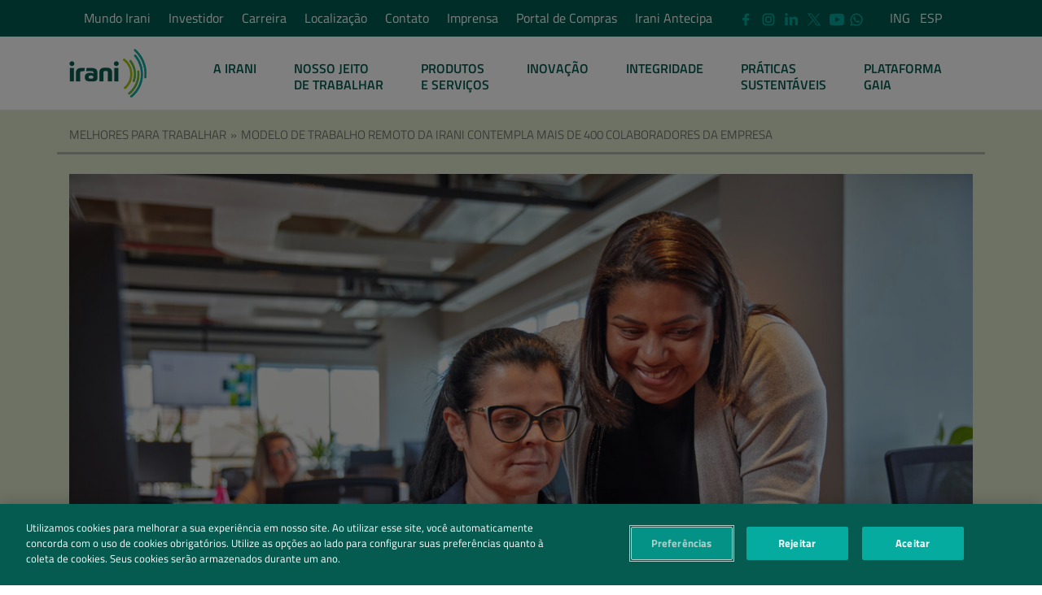

--- FILE ---
content_type: text/html; charset=UTF-8
request_url: https://irani.com.br/modelo-de-trabalho-remoto-da-irani-contempla-mais-de-400-colaboradores-da-empresa/
body_size: 28296
content:
<!DOCTYPE html>
<!--[if IE 6]>
<html id="ie6" lang="pt-br">
<![endif]-->
<!--[if IE 7]>
<html id="ie7" lang="pt-br">
<![endif]-->
<!--[if IE 8]>
<html id="ie8" lang="pt-br">
<![endif]-->
<!--[if !(IE 6) | !(IE 7) | !(IE 8)  ]><!-->
<html lang="pt-br">
<!--<![endif]-->

<head>


<script type='text/javascript' src=https://cdn.cookielaw.org/consent/c00f0d59-53bc-451d-8e25-2f5a9bf57e46/OtAutoBlock.js></script><script src=https://cdn.cookielaw.org/scripttemplates/otSDKStub.js data-language='pt-BR' type='text/javascript' charset='UTF-8' data-domain-script='c00f0d59-53bc-451d-8e25-2f5a9bf57e46'></script><script type='text/javascript'>function OptanonWrapper() {}
</script><!-- Final do aviso de consentimento de cookies OneTrust para irani.com.br -->
<!--     <script src="/js/jquery-3.2.1.min.js"></script> -->
<!-- <script src="https://code.jquery.com/jquery-3.6.4.min.js" integrity="sha256-oP6HI9z1XaZNBrJURtCoUT5SUnxFr8s3BzRl+cbzUq8=" crossorigin="anonymous"></script> -->
  		<!-- Global site tag (gtag.js) - Google Analytics -->
		<script async src="https://www.googletagmanager.com/gtag/js?id=UA-111165448-1"></script>
		<script>
		  window.dataLayer = window.dataLayer || [];
		  function gtag(){dataLayer.push(arguments);}
		  gtag('js', new Date());
		  gtag('config', 'UA-111165448-1');
		</script>

		<meta charset="UTF-8" />
		<meta http-equiv="content-type" content="text/html; charset=UTF-8" />
  		<meta http-equiv="content-language" content="lang="pt-br"" />
		<meta http-equiv="X-UA-Compatible" content="IE=edge, chrome=1" />
		<meta name="viewport" content="width=device-width, initial-scale=1, shrink-to-fit=no">
		<meta name="google-site-verification" content="nX16R-Z5aV9YjyLMe6VbZEMXyIf9cs5o0nCK6ZFhHlI" />
		<meta name="msvalidate.01" content="BF1B8F8F00D09DA83D27D342162D3058" />
		<meta name="yandex-verification" content="f90ac3d2b132cb43" />
		<meta name="developer" content="@GasolineDigital | www.gasoline-digital.com"/>
		<meta name="web_author" content="@GasolineDigital | www.gasoline-digital.com"/>
		<meta name="Custodian" content="@GasolineDigital | www.gasoline-digital.com"/>
		<meta name="author" content="Celulose Irani S.A"/>

		<title>Modelo de trabalho remoto da Irani contempla mais de 400 colaboradores da empresa  - Irani Papel e Embalagem S.A.</title>

		<!-- Bootstrap -->
		<link href="https://irani.com.br/wp-content/themes/irani.institucional.theme/bootstrap/bootstrap.4.1.3.min.css" rel="stylesheet">
		<link rel="stylesheet" href="https://irani.com.br/wp-content/themes/irani.institucional.theme/fonts/fonts.css">
		<link rel="stylesheet" href="https://irani.com.br/wp-content/themes/irani.institucional.theme/css/animate.css">
		<link rel="stylesheet" href="https://irani.com.br/wp-content/themes/irani.institucional.theme/css/lightslider.min.css">

		<!-- Template Style -->
		<link rel="stylesheet" href="https://irani.com.br/wp-content/themes/irani.institucional.theme/style.css" />
		<link rel="stylesheet" href="https://irani.com.br/wp-content/themes/irani.institucional.theme/css/main.css?vs=0.0.3">

					<link rel="stylesheet" href="https://irani.com.br/wp-content/themes/irani.institucional.theme/css/interna.css?vs=1.1">
		
		<!-- <link rel="shortcut icon" href="</?php echo get_template_directory_uri()?/>/favicon.ico" /> -->
  <meta name='robots' content='index, follow, max-image-preview:large, max-snippet:-1, max-video-preview:-1' />
<link rel="alternate" hreflang="pt-br" href="https://irani.com.br/modelo-de-trabalho-remoto-da-irani-contempla-mais-de-400-colaboradores-da-empresa/" />
<link rel="alternate" hreflang="x-default" href="https://irani.com.br/modelo-de-trabalho-remoto-da-irani-contempla-mais-de-400-colaboradores-da-empresa/" />

	<!-- This site is optimized with the Yoast SEO plugin v26.7 - https://yoast.com/wordpress/plugins/seo/ -->
	<link rel="canonical" href="https://irani.com.br/modelo-de-trabalho-remoto-da-irani-contempla-mais-de-400-colaboradores-da-empresa/" />
	<meta property="og:locale" content="pt_BR" />
	<meta property="og:type" content="article" />
	<meta property="og:title" content="Modelo de trabalho remoto da Irani contempla mais de 400 colaboradores da empresa  - Irani Papel e Embalagem S.A." />
	<meta property="og:description" content="Pesquisa sobre bem-estar mostrou mais de qualidade de vida e produtividade como ganhos do home office, usado até hoje por 18% dos funcionários das áreas corporativas/administrativas   Depois de investir em adaptações para garantir um bom funcionamento do trabalho remoto, a Irani, uma das principais indústrias de papel e embalagens sustentáveis do Brasil, conta hoje com [&hellip;]" />
	<meta property="og:url" content="https://irani.com.br/modelo-de-trabalho-remoto-da-irani-contempla-mais-de-400-colaboradores-da-empresa/" />
	<meta property="og:site_name" content="Irani Papel e Embalagem S.A." />
	<meta property="article:publisher" content="https://www.facebook.com/celuloseirani" />
	<meta property="article:published_time" content="2024-02-27T11:07:26+00:00" />
	<meta property="article:modified_time" content="2024-03-07T11:18:00+00:00" />
	<meta property="og:image" content="https://irani.com.br/wp-content/uploads/2024/03/ana-paula-santos-e-juliana-2-1-scaled.jpg" />
	<meta property="og:image:width" content="2560" />
	<meta property="og:image:height" content="1707" />
	<meta property="og:image:type" content="image/jpeg" />
	<meta name="author" content="Marketing" />
	<meta name="twitter:card" content="summary_large_image" />
	<meta name="twitter:label1" content="Escrito por" />
	<meta name="twitter:data1" content="Marketing" />
	<meta name="twitter:label2" content="Est. tempo de leitura" />
	<meta name="twitter:data2" content="4 minutos" />
	<script type="application/ld+json" class="yoast-schema-graph">{"@context":"https://schema.org","@graph":[{"@type":"Article","@id":"https://irani.com.br/modelo-de-trabalho-remoto-da-irani-contempla-mais-de-400-colaboradores-da-empresa/#article","isPartOf":{"@id":"https://irani.com.br/modelo-de-trabalho-remoto-da-irani-contempla-mais-de-400-colaboradores-da-empresa/"},"author":{"name":"Marketing","@id":"https://irani.com.br/#/schema/person/5702d4349d6f6d24ccb2a783afb35c2d"},"headline":"Modelo de trabalho remoto da Irani contempla mais de 400 colaboradores da empresa ","datePublished":"2024-02-27T11:07:26+00:00","dateModified":"2024-03-07T11:18:00+00:00","mainEntityOfPage":{"@id":"https://irani.com.br/modelo-de-trabalho-remoto-da-irani-contempla-mais-de-400-colaboradores-da-empresa/"},"wordCount":601,"image":{"@id":"https://irani.com.br/modelo-de-trabalho-remoto-da-irani-contempla-mais-de-400-colaboradores-da-empresa/#primaryimage"},"thumbnailUrl":"https://irani.com.br/wp-content/uploads/2024/03/ana-paula-santos-e-juliana-2-1-scaled.jpg","articleSection":["Melhores para trabalhar"],"inLanguage":"pt-BR"},{"@type":"WebPage","@id":"https://irani.com.br/modelo-de-trabalho-remoto-da-irani-contempla-mais-de-400-colaboradores-da-empresa/","url":"https://irani.com.br/modelo-de-trabalho-remoto-da-irani-contempla-mais-de-400-colaboradores-da-empresa/","name":"Modelo de trabalho remoto da Irani contempla mais de 400 colaboradores da empresa  - Irani Papel e Embalagem S.A.","isPartOf":{"@id":"https://irani.com.br/#website"},"primaryImageOfPage":{"@id":"https://irani.com.br/modelo-de-trabalho-remoto-da-irani-contempla-mais-de-400-colaboradores-da-empresa/#primaryimage"},"image":{"@id":"https://irani.com.br/modelo-de-trabalho-remoto-da-irani-contempla-mais-de-400-colaboradores-da-empresa/#primaryimage"},"thumbnailUrl":"https://irani.com.br/wp-content/uploads/2024/03/ana-paula-santos-e-juliana-2-1-scaled.jpg","datePublished":"2024-02-27T11:07:26+00:00","dateModified":"2024-03-07T11:18:00+00:00","author":{"@id":"https://irani.com.br/#/schema/person/5702d4349d6f6d24ccb2a783afb35c2d"},"breadcrumb":{"@id":"https://irani.com.br/modelo-de-trabalho-remoto-da-irani-contempla-mais-de-400-colaboradores-da-empresa/#breadcrumb"},"inLanguage":"pt-BR","potentialAction":[{"@type":"ReadAction","target":["https://irani.com.br/modelo-de-trabalho-remoto-da-irani-contempla-mais-de-400-colaboradores-da-empresa/"]}]},{"@type":"ImageObject","inLanguage":"pt-BR","@id":"https://irani.com.br/modelo-de-trabalho-remoto-da-irani-contempla-mais-de-400-colaboradores-da-empresa/#primaryimage","url":"https://irani.com.br/wp-content/uploads/2024/03/ana-paula-santos-e-juliana-2-1-scaled.jpg","contentUrl":"https://irani.com.br/wp-content/uploads/2024/03/ana-paula-santos-e-juliana-2-1-scaled.jpg","width":2560,"height":1707},{"@type":"BreadcrumbList","@id":"https://irani.com.br/modelo-de-trabalho-remoto-da-irani-contempla-mais-de-400-colaboradores-da-empresa/#breadcrumb","itemListElement":[{"@type":"ListItem","position":1,"name":"Início","item":"https://irani.com.br/"},{"@type":"ListItem","position":2,"name":"Ideias em Ação","item":"https://irani.com.br/ideias-em-acao/"},{"@type":"ListItem","position":3,"name":"Modelo de trabalho remoto da Irani contempla mais de 400 colaboradores da empresa "}]},{"@type":"WebSite","@id":"https://irani.com.br/#website","url":"https://irani.com.br/","name":"Irani Papel e Embalagem S.A.","description":"Somos a Irani, uma empresa brasileira comprometida com o futuro.","potentialAction":[{"@type":"SearchAction","target":{"@type":"EntryPoint","urlTemplate":"https://irani.com.br/?s={search_term_string}"},"query-input":{"@type":"PropertyValueSpecification","valueRequired":true,"valueName":"search_term_string"}}],"inLanguage":"pt-BR"},{"@type":"Person","@id":"https://irani.com.br/#/schema/person/5702d4349d6f6d24ccb2a783afb35c2d","name":"Marketing","image":{"@type":"ImageObject","inLanguage":"pt-BR","@id":"https://irani.com.br/#/schema/person/image/","url":"https://secure.gravatar.com/avatar/17fb4e4ff9ea4c43c5699d8b11e6e592e96877a5daabac243b15b37646477e80?s=96&d=mm&r=g","contentUrl":"https://secure.gravatar.com/avatar/17fb4e4ff9ea4c43c5699d8b11e6e592e96877a5daabac243b15b37646477e80?s=96&d=mm&r=g","caption":"Marketing"}}]}</script>
	<!-- / Yoast SEO plugin. -->


<link rel='dns-prefetch' href='//www.googletagmanager.com' />
<link rel="alternate" title="oEmbed (JSON)" type="application/json+oembed" href="https://irani.com.br/wp-json/oembed/1.0/embed?url=https%3A%2F%2Firani.com.br%2Fmodelo-de-trabalho-remoto-da-irani-contempla-mais-de-400-colaboradores-da-empresa%2F" />
<link rel="alternate" title="oEmbed (XML)" type="text/xml+oembed" href="https://irani.com.br/wp-json/oembed/1.0/embed?url=https%3A%2F%2Firani.com.br%2Fmodelo-de-trabalho-remoto-da-irani-contempla-mais-de-400-colaboradores-da-empresa%2F&#038;format=xml" />
<style id='wp-img-auto-sizes-contain-inline-css' type='text/css'>
img:is([sizes=auto i],[sizes^="auto," i]){contain-intrinsic-size:3000px 1500px}
/*# sourceURL=wp-img-auto-sizes-contain-inline-css */
</style>
<style id='cf-frontend-style-inline-css' type='text/css'>
@font-face {
	font-family: 'PF Regular SquareSansPro';
	font-weight: 400;
	font-display: auto;
	src: url('https://irani.com.br/wp-content/uploads/2021/07/PFSquareSansPro-Regular.woff2') format('woff2'),
		url('https://irani.com.br/wp-content/uploads/2021/07/PFSquareSansPro-Regular.woff') format('woff'),
		url('https://irani.com.br/wp-content/uploads/2021/07/PFSquareSansPro-Regular.ttf') format('truetype'),
		url('https://irani.com.br/wp-content/uploads/2021/07/PFSquareSansPro-Regular.eot?#iefix') format('embedded-opentype'),
		url('https://irani.com.br/wp-content/uploads/2021/07/PFSquareSansPro-Regular.svg') format('svg');
}
@font-face {
	font-family: 'PF Medium SquareSansPro';
	font-weight: 400;
	font-display: auto;
	src: url('https://irani.com.br/wp-content/uploads/2021/07/PFSquareSansPro-Medium.woff2') format('woff2'),
		url('https://irani.com.br/wp-content/uploads/2021/07/PFSquareSansPro-Medium.woff') format('woff'),
		url('https://irani.com.br/wp-content/uploads/2021/07/PFSquareSansPro-Medium.ttf') format('truetype'),
		url('https://irani.com.br/wp-content/uploads/2021/07/PFSquareSansPro-Medium.eot?#iefix') format('embedded-opentype'),
		url('https://irani.com.br/wp-content/uploads/2021/07/PFSquareSansPro-Medium.svg') format('svg');
}
@font-face {
	font-family: 'PF Light SquareSansProLight';
	font-weight: 400;
	font-display: auto;
	src: url('https://irani.com.br/wp-content/uploads/2021/07/PFSquareSansPro-Light.woff2') format('woff2'),
		url('https://irani.com.br/wp-content/uploads/2021/07/PFSquareSansPro-Light.woff') format('woff'),
		url('https://irani.com.br/wp-content/uploads/2021/07/PFSquareSansPro-Light.ttf') format('truetype'),
		url('https://irani.com.br/wp-content/uploads/2021/07/PFSquareSansPro-Light.eot?#iefix') format('embedded-opentype'),
		url('https://irani.com.br/wp-content/uploads/2021/07/PFSquareSansPro-Light.svg') format('svg');
}
@font-face {
	font-family: 'PF ExtraBlack SquareSansPro';
	font-weight: 400;
	font-display: auto;
	src: url('https://irani.com.br/wp-content/uploads/2021/07/PFSquareSansPro-Bold-1.woff2') format('woff2'),
		url('https://irani.com.br/wp-content/uploads/2021/07/PFSquareSansPro-Bold-1.woff') format('woff'),
		url('https://irani.com.br/wp-content/uploads/2021/07/PFSquareSansPro-ExtraBlack.ttf') format('truetype'),
		url('https://irani.com.br/wp-content/uploads/2021/07/PFSquareSansPro-ExtraBlack.eot?#iefix') format('embedded-opentype'),
		url('https://irani.com.br/wp-content/uploads/2021/07/PFSquareSansPro-ExtraBlack.svg') format('svg');
}
@font-face {
	font-family: 'PF Bold SquareSansPro';
	font-weight: 400;
	font-display: auto;
	src: url('https://irani.com.br/wp-content/uploads/2021/07/PFSquareSansPro-Bold.woff2') format('woff2'),
		url('https://irani.com.br/wp-content/uploads/2021/07/PFSquareSansPro-Bold.woff') format('woff'),
		url('https://irani.com.br/wp-content/uploads/2021/07/PFSquareSansPro-Bold.ttf') format('truetype'),
		url('https://irani.com.br/wp-content/uploads/2021/07/PFSquareSansPro-Bold.eot?#iefix') format('embedded-opentype'),
		url('https://irani.com.br/wp-content/uploads/2021/07/PFSquareSansPro-Bold.svg') format('svg');
}
/*# sourceURL=cf-frontend-style-inline-css */
</style>
<link rel='stylesheet' id='wp-block-library-css' href='https://irani.com.br/wp-includes/css/dist/block-library/style.min.css?ver=ad2f4d067f8aceb269b4bccf92d194ab' type='text/css' media='all' />
<style id='safe-svg-svg-icon-style-inline-css' type='text/css'>
.safe-svg-cover{text-align:center}.safe-svg-cover .safe-svg-inside{display:inline-block;max-width:100%}.safe-svg-cover svg{fill:currentColor;height:100%;max-height:100%;max-width:100%;width:100%}

/*# sourceURL=https://irani.com.br/wp-content/plugins/safe-svg/dist/safe-svg-block-frontend.css */
</style>
<style id='global-styles-inline-css' type='text/css'>
:root{--wp--preset--aspect-ratio--square: 1;--wp--preset--aspect-ratio--4-3: 4/3;--wp--preset--aspect-ratio--3-4: 3/4;--wp--preset--aspect-ratio--3-2: 3/2;--wp--preset--aspect-ratio--2-3: 2/3;--wp--preset--aspect-ratio--16-9: 16/9;--wp--preset--aspect-ratio--9-16: 9/16;--wp--preset--color--black: #000000;--wp--preset--color--cyan-bluish-gray: #abb8c3;--wp--preset--color--white: #ffffff;--wp--preset--color--pale-pink: #f78da7;--wp--preset--color--vivid-red: #cf2e2e;--wp--preset--color--luminous-vivid-orange: #ff6900;--wp--preset--color--luminous-vivid-amber: #fcb900;--wp--preset--color--light-green-cyan: #7bdcb5;--wp--preset--color--vivid-green-cyan: #00d084;--wp--preset--color--pale-cyan-blue: #8ed1fc;--wp--preset--color--vivid-cyan-blue: #0693e3;--wp--preset--color--vivid-purple: #9b51e0;--wp--preset--gradient--vivid-cyan-blue-to-vivid-purple: linear-gradient(135deg,rgb(6,147,227) 0%,rgb(155,81,224) 100%);--wp--preset--gradient--light-green-cyan-to-vivid-green-cyan: linear-gradient(135deg,rgb(122,220,180) 0%,rgb(0,208,130) 100%);--wp--preset--gradient--luminous-vivid-amber-to-luminous-vivid-orange: linear-gradient(135deg,rgb(252,185,0) 0%,rgb(255,105,0) 100%);--wp--preset--gradient--luminous-vivid-orange-to-vivid-red: linear-gradient(135deg,rgb(255,105,0) 0%,rgb(207,46,46) 100%);--wp--preset--gradient--very-light-gray-to-cyan-bluish-gray: linear-gradient(135deg,rgb(238,238,238) 0%,rgb(169,184,195) 100%);--wp--preset--gradient--cool-to-warm-spectrum: linear-gradient(135deg,rgb(74,234,220) 0%,rgb(151,120,209) 20%,rgb(207,42,186) 40%,rgb(238,44,130) 60%,rgb(251,105,98) 80%,rgb(254,248,76) 100%);--wp--preset--gradient--blush-light-purple: linear-gradient(135deg,rgb(255,206,236) 0%,rgb(152,150,240) 100%);--wp--preset--gradient--blush-bordeaux: linear-gradient(135deg,rgb(254,205,165) 0%,rgb(254,45,45) 50%,rgb(107,0,62) 100%);--wp--preset--gradient--luminous-dusk: linear-gradient(135deg,rgb(255,203,112) 0%,rgb(199,81,192) 50%,rgb(65,88,208) 100%);--wp--preset--gradient--pale-ocean: linear-gradient(135deg,rgb(255,245,203) 0%,rgb(182,227,212) 50%,rgb(51,167,181) 100%);--wp--preset--gradient--electric-grass: linear-gradient(135deg,rgb(202,248,128) 0%,rgb(113,206,126) 100%);--wp--preset--gradient--midnight: linear-gradient(135deg,rgb(2,3,129) 0%,rgb(40,116,252) 100%);--wp--preset--font-size--small: 13px;--wp--preset--font-size--medium: 20px;--wp--preset--font-size--large: 36px;--wp--preset--font-size--x-large: 42px;--wp--preset--font-family--pfsquaresansprolight: pfsquaresansprolight;--wp--preset--spacing--20: 0.44rem;--wp--preset--spacing--30: 0.67rem;--wp--preset--spacing--40: 1rem;--wp--preset--spacing--50: 1.5rem;--wp--preset--spacing--60: 2.25rem;--wp--preset--spacing--70: 3.38rem;--wp--preset--spacing--80: 5.06rem;--wp--preset--shadow--natural: 6px 6px 9px rgba(0, 0, 0, 0.2);--wp--preset--shadow--deep: 12px 12px 50px rgba(0, 0, 0, 0.4);--wp--preset--shadow--sharp: 6px 6px 0px rgba(0, 0, 0, 0.2);--wp--preset--shadow--outlined: 6px 6px 0px -3px rgb(255, 255, 255), 6px 6px rgb(0, 0, 0);--wp--preset--shadow--crisp: 6px 6px 0px rgb(0, 0, 0);}:where(body) { margin: 0; }.wp-site-blocks > .alignleft { float: left; margin-right: 2em; }.wp-site-blocks > .alignright { float: right; margin-left: 2em; }.wp-site-blocks > .aligncenter { justify-content: center; margin-left: auto; margin-right: auto; }:where(.is-layout-flex){gap: 0.5em;}:where(.is-layout-grid){gap: 0.5em;}.is-layout-flow > .alignleft{float: left;margin-inline-start: 0;margin-inline-end: 2em;}.is-layout-flow > .alignright{float: right;margin-inline-start: 2em;margin-inline-end: 0;}.is-layout-flow > .aligncenter{margin-left: auto !important;margin-right: auto !important;}.is-layout-constrained > .alignleft{float: left;margin-inline-start: 0;margin-inline-end: 2em;}.is-layout-constrained > .alignright{float: right;margin-inline-start: 2em;margin-inline-end: 0;}.is-layout-constrained > .aligncenter{margin-left: auto !important;margin-right: auto !important;}.is-layout-constrained > :where(:not(.alignleft):not(.alignright):not(.alignfull)){margin-left: auto !important;margin-right: auto !important;}body .is-layout-flex{display: flex;}.is-layout-flex{flex-wrap: wrap;align-items: center;}.is-layout-flex > :is(*, div){margin: 0;}body .is-layout-grid{display: grid;}.is-layout-grid > :is(*, div){margin: 0;}body{padding-top: 0px;padding-right: 0px;padding-bottom: 0px;padding-left: 0px;}a:where(:not(.wp-element-button)){text-decoration: underline;}:root :where(.wp-element-button, .wp-block-button__link){background-color: #32373c;border-width: 0;color: #fff;font-family: inherit;font-size: inherit;font-style: inherit;font-weight: inherit;letter-spacing: inherit;line-height: inherit;padding-top: calc(0.667em + 2px);padding-right: calc(1.333em + 2px);padding-bottom: calc(0.667em + 2px);padding-left: calc(1.333em + 2px);text-decoration: none;text-transform: inherit;}.has-black-color{color: var(--wp--preset--color--black) !important;}.has-cyan-bluish-gray-color{color: var(--wp--preset--color--cyan-bluish-gray) !important;}.has-white-color{color: var(--wp--preset--color--white) !important;}.has-pale-pink-color{color: var(--wp--preset--color--pale-pink) !important;}.has-vivid-red-color{color: var(--wp--preset--color--vivid-red) !important;}.has-luminous-vivid-orange-color{color: var(--wp--preset--color--luminous-vivid-orange) !important;}.has-luminous-vivid-amber-color{color: var(--wp--preset--color--luminous-vivid-amber) !important;}.has-light-green-cyan-color{color: var(--wp--preset--color--light-green-cyan) !important;}.has-vivid-green-cyan-color{color: var(--wp--preset--color--vivid-green-cyan) !important;}.has-pale-cyan-blue-color{color: var(--wp--preset--color--pale-cyan-blue) !important;}.has-vivid-cyan-blue-color{color: var(--wp--preset--color--vivid-cyan-blue) !important;}.has-vivid-purple-color{color: var(--wp--preset--color--vivid-purple) !important;}.has-black-background-color{background-color: var(--wp--preset--color--black) !important;}.has-cyan-bluish-gray-background-color{background-color: var(--wp--preset--color--cyan-bluish-gray) !important;}.has-white-background-color{background-color: var(--wp--preset--color--white) !important;}.has-pale-pink-background-color{background-color: var(--wp--preset--color--pale-pink) !important;}.has-vivid-red-background-color{background-color: var(--wp--preset--color--vivid-red) !important;}.has-luminous-vivid-orange-background-color{background-color: var(--wp--preset--color--luminous-vivid-orange) !important;}.has-luminous-vivid-amber-background-color{background-color: var(--wp--preset--color--luminous-vivid-amber) !important;}.has-light-green-cyan-background-color{background-color: var(--wp--preset--color--light-green-cyan) !important;}.has-vivid-green-cyan-background-color{background-color: var(--wp--preset--color--vivid-green-cyan) !important;}.has-pale-cyan-blue-background-color{background-color: var(--wp--preset--color--pale-cyan-blue) !important;}.has-vivid-cyan-blue-background-color{background-color: var(--wp--preset--color--vivid-cyan-blue) !important;}.has-vivid-purple-background-color{background-color: var(--wp--preset--color--vivid-purple) !important;}.has-black-border-color{border-color: var(--wp--preset--color--black) !important;}.has-cyan-bluish-gray-border-color{border-color: var(--wp--preset--color--cyan-bluish-gray) !important;}.has-white-border-color{border-color: var(--wp--preset--color--white) !important;}.has-pale-pink-border-color{border-color: var(--wp--preset--color--pale-pink) !important;}.has-vivid-red-border-color{border-color: var(--wp--preset--color--vivid-red) !important;}.has-luminous-vivid-orange-border-color{border-color: var(--wp--preset--color--luminous-vivid-orange) !important;}.has-luminous-vivid-amber-border-color{border-color: var(--wp--preset--color--luminous-vivid-amber) !important;}.has-light-green-cyan-border-color{border-color: var(--wp--preset--color--light-green-cyan) !important;}.has-vivid-green-cyan-border-color{border-color: var(--wp--preset--color--vivid-green-cyan) !important;}.has-pale-cyan-blue-border-color{border-color: var(--wp--preset--color--pale-cyan-blue) !important;}.has-vivid-cyan-blue-border-color{border-color: var(--wp--preset--color--vivid-cyan-blue) !important;}.has-vivid-purple-border-color{border-color: var(--wp--preset--color--vivid-purple) !important;}.has-vivid-cyan-blue-to-vivid-purple-gradient-background{background: var(--wp--preset--gradient--vivid-cyan-blue-to-vivid-purple) !important;}.has-light-green-cyan-to-vivid-green-cyan-gradient-background{background: var(--wp--preset--gradient--light-green-cyan-to-vivid-green-cyan) !important;}.has-luminous-vivid-amber-to-luminous-vivid-orange-gradient-background{background: var(--wp--preset--gradient--luminous-vivid-amber-to-luminous-vivid-orange) !important;}.has-luminous-vivid-orange-to-vivid-red-gradient-background{background: var(--wp--preset--gradient--luminous-vivid-orange-to-vivid-red) !important;}.has-very-light-gray-to-cyan-bluish-gray-gradient-background{background: var(--wp--preset--gradient--very-light-gray-to-cyan-bluish-gray) !important;}.has-cool-to-warm-spectrum-gradient-background{background: var(--wp--preset--gradient--cool-to-warm-spectrum) !important;}.has-blush-light-purple-gradient-background{background: var(--wp--preset--gradient--blush-light-purple) !important;}.has-blush-bordeaux-gradient-background{background: var(--wp--preset--gradient--blush-bordeaux) !important;}.has-luminous-dusk-gradient-background{background: var(--wp--preset--gradient--luminous-dusk) !important;}.has-pale-ocean-gradient-background{background: var(--wp--preset--gradient--pale-ocean) !important;}.has-electric-grass-gradient-background{background: var(--wp--preset--gradient--electric-grass) !important;}.has-midnight-gradient-background{background: var(--wp--preset--gradient--midnight) !important;}.has-small-font-size{font-size: var(--wp--preset--font-size--small) !important;}.has-medium-font-size{font-size: var(--wp--preset--font-size--medium) !important;}.has-large-font-size{font-size: var(--wp--preset--font-size--large) !important;}.has-x-large-font-size{font-size: var(--wp--preset--font-size--x-large) !important;}.has-pfsquaresansprolight-font-family{font-family: var(--wp--preset--font-family--pfsquaresansprolight) !important;}
:where(.wp-block-post-template.is-layout-flex){gap: 1.25em;}:where(.wp-block-post-template.is-layout-grid){gap: 1.25em;}
:where(.wp-block-term-template.is-layout-flex){gap: 1.25em;}:where(.wp-block-term-template.is-layout-grid){gap: 1.25em;}
:where(.wp-block-columns.is-layout-flex){gap: 2em;}:where(.wp-block-columns.is-layout-grid){gap: 2em;}
:root :where(.wp-block-pullquote){font-size: 1.5em;line-height: 1.6;}
/*# sourceURL=global-styles-inline-css */
</style>
<link rel='stylesheet' id='formcraft-common-css' href='https://irani.com.br/wp-content/plugins/formcraft3/dist/formcraft-common.css?ver=3.8.26' type='text/css' media='all' />
<link rel='stylesheet' id='formcraft-form-css' href='https://irani.com.br/wp-content/plugins/formcraft3/dist/form.css?ver=3.8.26' type='text/css' media='all' />
<link rel='stylesheet' id='magnify-css' href='https://irani.com.br/wp-content/plugins/image-magnify/css/magnify.css?ver=ad2f4d067f8aceb269b4bccf92d194ab' type='text/css' media='all' />
<link rel='stylesheet' id='uaf_client_css-css' href='https://irani.com.br/wp-content/uploads/useanyfont/uaf.css?ver=1764468911' type='text/css' media='all' />
<link rel='stylesheet' id='wpml-legacy-horizontal-list-0-css' href='https://irani.com.br/wp-content/plugins/sitepress-multilingual-cms/templates/language-switchers/legacy-list-horizontal/style.min.css?ver=1' type='text/css' media='all' />
<link rel='stylesheet' id='elementor-icons-css' href='https://irani.com.br/wp-content/plugins/elementor/assets/lib/eicons/css/elementor-icons.min.css?ver=5.45.0' type='text/css' media='all' />
<link rel='stylesheet' id='elementor-frontend-css' href='https://irani.com.br/wp-content/plugins/elementor/assets/css/frontend.min.css?ver=3.34.1' type='text/css' media='all' />
<style id='elementor-frontend-inline-css' type='text/css'>
.elementor-kit-22083{--e-global-color-primary:#6EC1E4;--e-global-color-secondary:#54595F;--e-global-color-text:#7A7A7A;--e-global-color-accent:#61CE70;--e-global-color-71230a1b:#4054B2;--e-global-color-1561278d:#23A455;--e-global-color-263ab465:#000;--e-global-color-c49a847:#FFF;--e-global-typography-primary-font-family:"Roboto";--e-global-typography-primary-font-weight:600;--e-global-typography-secondary-font-family:"Roboto Slab";--e-global-typography-secondary-font-weight:400;--e-global-typography-text-font-family:"Roboto";--e-global-typography-text-font-weight:400;--e-global-typography-accent-font-family:"Roboto";--e-global-typography-accent-font-weight:500;}.elementor-kit-22083 e-page-transition{background-color:#FFBC7D;}.elementor-section.elementor-section-boxed > .elementor-container{max-width:1140px;}.e-con{--container-max-width:1140px;}.elementor-widget:not(:last-child){margin-block-end:20px;}.elementor-element{--widgets-spacing:20px 20px;--widgets-spacing-row:20px;--widgets-spacing-column:20px;}{}h1.entry-title{display:var(--page-title-display);}@media(max-width:1024px){.elementor-section.elementor-section-boxed > .elementor-container{max-width:1024px;}.e-con{--container-max-width:1024px;}}@media(max-width:767px){.elementor-section.elementor-section-boxed > .elementor-container{max-width:767px;}.e-con{--container-max-width:767px;}}
/*# sourceURL=elementor-frontend-inline-css */
</style>
<link rel='stylesheet' id='uael-frontend-css' href='https://irani.com.br/wp-content/plugins/ultimate-elementor/assets/min-css/uael-frontend.min.css?ver=1.42.2' type='text/css' media='all' />
<link rel='stylesheet' id='uael-teammember-social-icons-css' href='https://irani.com.br/wp-content/plugins/elementor/assets/css/widget-social-icons.min.css?ver=3.24.0' type='text/css' media='all' />
<link rel='stylesheet' id='uael-social-share-icons-brands-css' href='https://irani.com.br/wp-content/plugins/elementor/assets/lib/font-awesome/css/brands.css?ver=5.15.3' type='text/css' media='all' />
<link rel='stylesheet' id='uael-social-share-icons-fontawesome-css' href='https://irani.com.br/wp-content/plugins/elementor/assets/lib/font-awesome/css/fontawesome.css?ver=5.15.3' type='text/css' media='all' />
<link rel='stylesheet' id='uael-nav-menu-icons-css' href='https://irani.com.br/wp-content/plugins/elementor/assets/lib/font-awesome/css/solid.css?ver=5.15.3' type='text/css' media='all' />
<link rel='stylesheet' id='font-awesome-5-all-css' href='https://irani.com.br/wp-content/plugins/elementor/assets/lib/font-awesome/css/all.min.css?ver=3.34.1' type='text/css' media='all' />
<link rel='stylesheet' id='font-awesome-4-shim-css' href='https://irani.com.br/wp-content/plugins/elementor/assets/lib/font-awesome/css/v4-shims.min.css?ver=3.34.1' type='text/css' media='all' />
<link rel='stylesheet' id='elementor-gf-roboto-css' href='https://fonts.googleapis.com/css?family=Roboto:100,100italic,200,200italic,300,300italic,400,400italic,500,500italic,600,600italic,700,700italic,800,800italic,900,900italic&#038;display=auto' type='text/css' media='all' />
<link rel='stylesheet' id='elementor-gf-robotoslab-css' href='https://fonts.googleapis.com/css?family=Roboto+Slab:100,100italic,200,200italic,300,300italic,400,400italic,500,500italic,600,600italic,700,700italic,800,800italic,900,900italic&#038;display=auto' type='text/css' media='all' />
<script type="text/javascript" src="https://irani.com.br/wp-includes/js/jquery/jquery.min.js?ver=3.7.1" id="jquery-core-js"></script>
<script type="text/javascript" src="https://irani.com.br/wp-includes/js/jquery/jquery-migrate.min.js?ver=3.4.1" id="jquery-migrate-js"></script>
<script type="text/javascript" id="wpml-cookie-js-extra">
/* <![CDATA[ */
var wpml_cookies = {"wp-wpml_current_language":{"value":"pt-br","expires":1,"path":"/"}};
var wpml_cookies = {"wp-wpml_current_language":{"value":"pt-br","expires":1,"path":"/"}};
//# sourceURL=wpml-cookie-js-extra
/* ]]> */
</script>
<script type="text/javascript" src="https://irani.com.br/wp-content/plugins/sitepress-multilingual-cms/res/js/cookies/language-cookie.js?ver=486900" id="wpml-cookie-js" defer="defer" data-wp-strategy="defer"></script>
<script type="text/javascript" src="https://irani.com.br/wp-content/plugins/elementor/assets/lib/font-awesome/js/v4-shims.min.js?ver=3.34.1" id="font-awesome-4-shim-js"></script>
<script type="text/javascript" src="https://irani.com.br/wp-content/plugins/wp-image-zoooom/assets/js/jquery.image_zoom.min.js?ver=1.60" id="image_zoooom-js" defer="defer" data-wp-strategy="defer" fetchpriority="low"></script>
<script type="text/javascript" id="image_zoooom-init-js-extra">
/* <![CDATA[ */
var IZ = {"options":{"lensShape":"square","zoomType":"lens","lensSize":300,"borderSize":2,"borderColour":"#c8d400","cursor":"zoom-in","lensFadeIn":500,"tint":"true","tintColour":"#ffffff","tintOpacity":0.1},"with_woocommerce":"0","exchange_thumbnails":"0","enable_mobile":"0","woo_categories":"0","woo_slider":"0","enable_surecart":"0"};
//# sourceURL=image_zoooom-init-js-extra
/* ]]> */
</script>
<script type="text/javascript" src="https://irani.com.br/wp-content/plugins/wp-image-zoooom/assets/js/image_zoom-init.js?ver=1.60" id="image_zoooom-init-js" defer="defer" data-wp-strategy="defer" fetchpriority="low"></script>

<!-- Snippet da etiqueta do Google (gtag.js) adicionado pelo Site Kit -->
<!-- Snippet do Google Análises adicionado pelo Site Kit -->
<script type="text/javascript" src="https://www.googletagmanager.com/gtag/js?id=G-Y46LV2PCEC" id="google_gtagjs-js" async></script>
<script type="text/javascript" id="google_gtagjs-js-after">
/* <![CDATA[ */
window.dataLayer = window.dataLayer || [];function gtag(){dataLayer.push(arguments);}
gtag("set","linker",{"domains":["irani.com.br"]});
gtag("js", new Date());
gtag("set", "developer_id.dZTNiMT", true);
gtag("config", "G-Y46LV2PCEC");
//# sourceURL=google_gtagjs-js-after
/* ]]> */
</script>
<link rel="https://api.w.org/" href="https://irani.com.br/wp-json/" /><link rel="alternate" title="JSON" type="application/json" href="https://irani.com.br/wp-json/wp/v2/posts/49809" /><link rel='shortlink' href='https://irani.com.br/?p=49809' />
<meta name="generator" content="WPML ver:4.8.6 stt:1,43,2;" />
<style type='text/css'> .ae_data .elementor-editor-element-setting {
            display:none !important;
            }
            </style><meta name="generator" content="Site Kit by Google 1.170.0" /><meta name="generator" content="Elementor 3.34.1; features: additional_custom_breakpoints; settings: css_print_method-internal, google_font-enabled, font_display-auto">
<!-- Global site tag (gtag.js) - Google Ads: 355505421 -->
<script async src="https://www.googletagmanager.com/gtag/js?id=AW-355505421"></script>
<script>
  window.dataLayer = window.dataLayer || [];
  function gtag(){dataLayer.push(arguments);}
  gtag('js', new Date());

  gtag('config', 'AW-355505421');
</script>
<!-- Twitter conversion tracking base code -->
<script>
!function(e,t,n,s,u,a){e.twq||(s=e.twq=function(){s.exe?s.exe.apply(s,arguments):s.queue.push(arguments);
},s.version='1.1',s.queue=[],u=t.createElement(n),u.async=!0,u.src='https://static.ads-twitter.com/uwt.js',
a=t.getElementsByTagName(n)[0],a.parentNode.insertBefore(u,a))}(window,document,'script');
twq('config','obz9c');
</script>
<!-- End Twitter conversion tracking base code -->
			<style>
				.e-con.e-parent:nth-of-type(n+4):not(.e-lazyloaded):not(.e-no-lazyload),
				.e-con.e-parent:nth-of-type(n+4):not(.e-lazyloaded):not(.e-no-lazyload) * {
					background-image: none !important;
				}
				@media screen and (max-height: 1024px) {
					.e-con.e-parent:nth-of-type(n+3):not(.e-lazyloaded):not(.e-no-lazyload),
					.e-con.e-parent:nth-of-type(n+3):not(.e-lazyloaded):not(.e-no-lazyload) * {
						background-image: none !important;
					}
				}
				@media screen and (max-height: 640px) {
					.e-con.e-parent:nth-of-type(n+2):not(.e-lazyloaded):not(.e-no-lazyload),
					.e-con.e-parent:nth-of-type(n+2):not(.e-lazyloaded):not(.e-no-lazyload) * {
						background-image: none !important;
					}
				}
			</style>
			<style type="text/css">img.zoooom,.zoooom img{padding:0!important;}.dialog-lightbox-widget-content[style] { top: 0 !important; left: 0 !important;}body.elementor-editor-active .zoooom::before { content: "\f179     Zoom applied to the image. Check on the frontend"; position: absolute; margin-top: 12px; text-align: right; background-color: white; line-height: 1.4em; left: 5%; padding: 0 10px 6px; font-family: dashicons; font-size: 0.9em; font-style: italic; z-index: 20; }</style><script type="text/javascript"></script><style class='wp-fonts-local' type='text/css'>
@font-face{font-family:pfsquaresansprolight;font-style:normal;font-weight:400;font-display:fallback;src:url('https://irani.com.br/wp-content/uploads/useanyfont/6335Pfsquaresansprolight.woff2') format('woff2');}
</style>
<link rel="icon" href="https://irani.com.br/wp-content/uploads/2020/07/cropped-irani_favicon-32x32.png" sizes="32x32" />
<link rel="icon" href="https://irani.com.br/wp-content/uploads/2020/07/cropped-irani_favicon-192x192.png" sizes="192x192" />
<link rel="apple-touch-icon" href="https://irani.com.br/wp-content/uploads/2020/07/cropped-irani_favicon-180x180.png" />
<meta name="msapplication-TileImage" content="https://irani.com.br/wp-content/uploads/2020/07/cropped-irani_favicon-270x270.png" />
		<style type="text/css" id="wp-custom-css">
			@media (min-width: 992px) {
  header .idiomob {
    display: none;
  }
}

b,
strong {
  font-weight: bold;
}

.desabilitado {
  display: none !important;
}


.navbar-irani .navbar-collapse ul li {
  padding-right: 20px !important;
}

.nav-link {
  display: block;
  padding: .2rem 1rem;
}

.navbar-irani .navbar-nav .nav-link {
  font-size: 16px;
}

li.link-menu {
  margin-left: 18px !important;
}

#header-top li.space {
  width: 5px;
}

.navbar-irani .navbar-collapse {
  margin-top: 0px;
}

/* ajuste do submenu Gaia */
.submenu-mobile .cols ul,
.navbar-irani .submenu .cols ul {
  position: relative;
  list-style-type: none;
}

#nav_id_10910 .submenu-mobile .cols ul,
.navbar-irani .submenu div[ref="#plataformagaia"] .cols ul,
#nav_id_10968 .submenu-mobile .cols ul,
.navbar-irani .submenu div[ref="#gaiaplatform"] .cols ul,
#nav_id_10540 .submenu-mobile .cols ul,
.navbar-irani .submenu div[ref="#plataformagaia"] .cols ul {
  height: 200px;
}

.navbar-irani .submenu div[ref="#gaiaplatform"] .cols ul li:nth-child(2),
.navbar-irani .submenu div[ref="#plataformagaia"] .cols ul li:nth-child(2) {
  position: absolute;
  top: 0;
  left: 120px;
  width: 110px;
}

.navbar-irani .submenu div[ref="#gaiaplatform"] .cols ul li:nth-child(3),
.navbar-irani .submenu div[ref="#plataformagaia"] .cols ul li:nth-child(3) {
  position: absolute;
  top: 0;
  left: 0;
  width: 110px;
}

#nav_id_10910 .submenu-mobile .cols ul li:nth-child(2),
#nav_id_10968 .submenu-mobile .cols ul li:nth-child(2),
#nav_id_10540 .submenu-mobile .cols ul li:nth-child(2) {
  position: absolute;
  top: 25px;
  left: 120px;
  width: 110px;
}

#nav_id_10910 .submenu-mobile .cols ul li:nth-child(3),
#nav_id_10968 .submenu-mobile .cols ul li:nth-child(3),
#nav_id_10540 .submenu-mobile .cols ul li:nth-child(3) {
  position: absolute;
  top: 25px;
  left: 37px;
  width: 100px;
}

/*
*/

.banner-home .container .row {
  margin-left: 50%;
  width: 100%;
}

main.home .banner-content {
  color: #ffffff !important;
}

main.home #header-6,
main.home .title-content {
 display:none;
}

main .banner-slider .banner_slider_element {
  background-size: cover !important;
}

main.interna .bloco_produtos .produto_anima .info_produto a {
  font-size: 16px;
  display: inline-block;
  width: 100%;
  text-align: center;
  padding: 5px;
  background: #c4c4c4;
  color: #fff;
}

main.interna .bloco_produtos .produto_anima .info_produto a:hover {
  text-decoration: none;
  background: #b2b2b2;
}

section.atuacao .for-device .box-atuacao:nth-child(3) {
  display: none;
}

section.atuacao .for-mobile .box-atuacao:nth-child(3) {
  display: none;
}

/*
Iframe responsivo
*/
.responsivo {
  position: relative;
  height: 0;
  overflow: hidden;
}

.responsivo iframe,
.responsivo video {
  position: absolute;
  top: 0;
  left: 0;
  bottom: 0;
  right: 0;
  width: 100%;
  height: 100%;
}

.resp-16-9 {
  padding-top: 56.25%;
}

.resp-4-3 {
  padding-top: 75%;
}

.resp-1-1 {
  padding-top: 100%;
}


/*
Covid
*/
.menu-covid {
  color: #005a4e !important;
  font-size: 16px !important;
  font-weight: 500 !important;
  text-decoration: none !important;
  padding: 0px 10px;
  text-transform: uppercase !important;
  -webkit-transition: all 0.3s ease;
  -moz-transition: all 0.3s ease;
  -o-transition: all 0.3s ease;
  transition: all 0.3s ease;
}

.menu-covid:hover {
  color: #63b246 !important;
}

.bg-green2 .green-dark {
  color: #63b246 !important;
  text-align: right;
}

.covid-ventilador article.bloco_conteudo .wp-video {
  margin: 0 !important;
}

.covid-ventilador {
  display: flex;
}

.covid-video {
  margin: 0 !important;
  float: left;
}

.covid-webinar {
  width: 33%;
  margin-right: 50px;
  float: left;
}

.covid-webinar-intro {
  margin: 20px 150px;
  text-align: center;
}

.banner-co {
  background-image: url(/wp-content/uploads/2020/05/irani_banner_site_1.jpg);
  height: 300px;
}

.especial-bloco-cinza {
  background-color: #eeeeee;
  padding-bottom: 50px;
}

@media (min-width: 992px) {
  main.home .banner-content {
    padding-top: 108px;
  }
}

@media (max-width: 768px) {
  .banner-home .container .row {
    margin-left: 0;
    width: 100%;
  }

  main .banner-slider p {
    font-size: 14px;
  }

  .covid19abas .equidistance {
    display: inline-flex;
  }

  .covid-ventilador {
    display: block;
  }

  .covid-webinar-intro {
    margin: 20px 0px;
  }

  .covid-webinar {
    width: 100%;
    margin-right: 0px;
  }

  .bg-green2 .green-dark {
    text-align: left;
  }
}

/*
Menu idiomas mobile
*/
.navbar-nav {
  position: relative;
}

.idiomob {
  position: absolute;
  right: -15px;
  top: -6px;
}

.idiomob a {
  color: #fff;
  display: inline-block;
  margin-left: 10px;
  font-size: 14px;
}

/*
Novos ícones de redes
*/
.rsocial-icos a {
  padding: 0 3px;
}

.rsocial-icos a svg {
  height: 18px;
  width: 18px;
}

.rsocial-icos a svg path {
  fill: #00a699;

}

.rsocial-icos a:hover svg path {
  fill: #63b246 !important;
}



/*
Gaia
*/

/*
Menu Gaia
*/

.gaia-menu-desk {
  width: 100%;
  padding-top: 30px;
}

.md-ciclos,
.md-ciclo {
  width: 100%;
  max-width: 1000px;
  margin: 0 auto;
  padding: 0;
  display: flex;
}


.gaia-menu-desk li {
  font-family: "PF Regular SquareSansPro", Sans-serif;
  font-weight: normal;
  list-style: none;
  position: relative;
  vertical-align: top;
  display: flex;
}

.gaia-menu-desk ul {
  list-style: none;
  margin: 0 auto !important;
  padding: 0;
}

.gaia-menu-desk a {
  color: #fff;
}

.md-ciclos-tab-1,
.md-ciclos-tab-2 {
  border-radius: 5px 5px 0 0;
  margin: 0 5px 0 0;
  background-color: #7EB848;
}

.md-ciclos-tab-2 {
  background-color: #22ACA8;
}

.md-ciclos a,
.md-ciclos span {
  padding: 8px 22px;
  color: #fff;
  display: block;
  font-size: 25px;
  font-family: "PF Bold SquareSansPro", Sans-serif;
}

.md-ciclo-1-bg {
  background-color: #7EB848;
}

.md-ciclo-2-bg {
  background-color: #22ACA8;
}

.md-ciclo-1,
.md-ciclo-2 {
  width: 100%;
  text-align: center;
  font-size: 20px;
}


.md-ciclo li span,
.md-ciclo li a {
  color: #fff;
  display: block;
  font-size: 14px;
  padding: 30px 10px;
  margin: 0 10px;
  text-align: center;
  width: 100%;
}

.md-ciclo-1 li:nth-child(1) {
  width: 13%;
}

.md-ciclo-1 li:nth-child(2) {
  width: 22%;
}

.md-ciclo-1 li:nth-child(3) {
  width: 18%;
}

.md-ciclo-1 li:nth-child(4) {
  width: 15%;
}

.md-ciclo-1 li:nth-child(5) {
  width: 16%;
}

.md-ciclo-1 li:nth-child(6) {
  width: 16%;
}

.md-ciclo li:nth-child(1) {
  align-items: center;
}

.md-ciclo li:nth-child(1) a {
  display: block;
  padding: 0;
  width: 100px;
  height: 70px;
  background-image: url('/wp-content/uploads/2021/10/menu-gaia-home-inf.png');
  background-position: center center;
  background-repeat: no-repeat;
  align-items: center;
}


.md-ciclo-2 li:nth-child(1) {
  width: 13%;
}

.md-ciclo-2 li:nth-child(2) {
  width: 21%;
}

.md-ciclo-2 li:nth-child(3) {
  width: 17%;
}

.md-ciclo-2 li:nth-child(4) {
  width: 15%;
}

.md-ciclo-2 li:nth-child(5) {
  width: 18%;
}

.md-ciclo-2 li:nth-child(6) {
  width: 16%;
}

.md-ciclo-2 li:nth-child(1) a {
  width: 100px;
}

/* 2024 com Gaia XI */
.ciclos2024 .md-ciclo li span,
.ciclos2024 .md-ciclo li a {
  font-size: 12px;
}

/* logo */
.ciclos2024 .md-ciclo-2 li:nth-child(1) {
  width: 10%;
}

.ciclos2024 .md-ciclo-2 li:nth-child(1) a {
  width: 80px;
}

/* Gaia VI  */
.ciclos2024 .md-ciclo-2 li:nth-child(2) {
  width: 19%;
}

/* Gaia VII */
.ciclos2024 .md-ciclo-2 li:nth-child(3) {
  width: 14%;
}

/* Gaia VIII */
.ciclos2024 .md-ciclo-2 li:nth-child(4) {
  width: 15%;
}

/* Gaia IX */
.ciclos2024 .md-ciclo-2 li:nth-child(5) {
  width: 16%;
}

/* Gaia X */
.ciclos2024 .md-ciclo-2 li:nth-child(6) {
  width: 14%;
}

/* Gaia XI */
.ciclos2024 .md-ciclo-2 li:nth-child(7) {
  width: 12%;
}




.md-ciclo h3 {
  font-size: 25px;
  font-family: "PF Medium SquareSansPro", Sans-serif;
  margin-bottom: 0;
}

.md-ciclo p {
  margin-bottom: 0;
}

.md-ciclo-1 li:hover,
.md-ciclo-1 li.gaia-ativa {
  background-color: transparent;
  background-image: linear-gradient(180deg, #7EB848 25%, #70A440 100%);
}

.md-ciclo-2 li:hover,
.md-ciclo-2 li.gaia-ativa {
  background-color: transparent;
  background-image: linear-gradient(180deg, #22ACA8 25%, #1F9C99 100%);
}


.md-ciclo li+li:before {
  content: " ";
  position: absolute;
  top: 30px;
  left: -3px;
  width: 5px;
  height: 77px;
  border-radius: 2px;
  overflow: hidden;
  background-color: #C8D400;
}


.gaia-mapa-col-dir .elementor-widget-wrap {
  border-left: 2px solid #ffffff;
  margin-left: -1px;
}

.gaia-menu-mob p {
  margin-bottom: 0 !important;
}

.gaia-menu-mob img {
  margin: 0 !important;
  display: inline-block !important;
}

/*
novo mob
*/


/*
Menu mob Gaia
*/
.gaia-mapa-col-dir .elementor-widget-wrap {
  border-left: 2px solid #ffffff;
  margin-left: -1px;
}


.gaia-menu-mob li {
  font-family: "PF Regular SquareSansPro", Sans-serif;
  font-weight: normal;
  display: inline-block;
  list-style: none;
  position: relative;
  vertical-align: top;
  display: flex;
  align-items: center;
}

.gaia-menu-mob ul {
  list-style: none;
  margin: 0 !important;
  padding: 0;
  display: flex;
  align-items: center;
}

.gaia-menu-mob a {
  color: #fff;
}

.mm-ciclos-tab-1,
.mm-ciclos-tab-2 {
  border-radius: 5px 5px 0 0;
  padding: 7px 15px;
  margin: 0 2px 0 0;
  background-color: #7EB848;
}

.mm-ciclos-tab-1 *,
.mm-ciclos-tab-2 * {
  color: #fff;
  font-family: "PF Medium SquareSansPro", Sans-serif;
}

.mm-ciclos-tab-2 {
  background-color: #22ACA8;
}

.mm-ciclo li span {}

.mm-ciclos-inf {
  display: block;
  width: 43px;
  height: 20px;
  background-image: url('/wp-content/uploads/2021/10/menu-gaia-home-inf-mob.png');
  background-position: center center;
  background-repeat: no-repeat;
}

.mm-ciclo-1,
.mm-ciclo-2 {
  width: 100%;
  text-align: center;
  font-size: 20px;
  background-color: #7EB848;
  justify-content: space-around;
  flex-wrap: nowrap;
}

.mm-ciclo-2 {
  background-color: #22ACA8;

}


.mm-ciclo li span,
.mm-ciclo li a {
  display: block;
  font-size: 14px;
  padding: 20px 8px;
  text-align: center;
}

/* 2024 com Gaia XI */
.ciclos2024 .mm-ciclo li span,
.ciclos2024 .mm-ciclo li a {
  display: block;
  font-size: 13px;
  padding: 20px 5px;
  text-align: center;
}

.mm-ciclo li span {
  color: #C1CE2F;
  font-family: "PF Medium SquareSansPro", Sans-serif;
}

.mm-ciclo li+li:before {
  content: " ";
  position: absolute;
  top: 14px;
  left: -1px;
  width: 2px;
  height: 30px;
  border-radius: 2px;
  overflow: hidden;
  background-color: #C8D400;
}


/*
novo mob fim
*/













.gaia-andamento .elementor-progress-bar {
  border-radius: 18px;
}

.gaia-andamento .elementor-progress-percentage {
  padding-right: 49%;
}

.gaia-andamento .elementor-progress-bar {
  font-size: 20px;
  font-weight: 600;
}

.gaia-andamento .elementor-progress-wrapper {
  height: 30px;
  line-height: 30px;
  border-radius: 18px;
}

.gaia-atividades {
  max-width: 1200px;
  margin: 0 auto;
  border-radius: 80px;
  /*
  border-top-left-radius: 80px;
  border-top-right-radius: 80px;
  */
}

.gaia-atividades .elementor-icon-list-icon {
  height: 40px;
  min-width: 40px;
  background-position: 50% 50%;
  background-repeat: no-repeat;
  background-image: url(/wp-content/uploads/2021/02/gaia-atividades-icone.png);
}

.gaia-atividades .elementor-icon-list-icon .fa-check:before {
  content: " ";
}

.gaia-atividades .elementor-icon-list-item {
  margin-bottom: 15px !important;
}


.gaia-impactos-frame-mob-top {
  border-style: solid;
  border-color: #c8d400;
  border-radius: 30px 30px 0 0 !important;
  border-width: 3px 3px 0 3px;
}

.gaia-impactos-frame-mob-bot {
  border-style: solid;
  border-color: #c8d400;
  border-radius: 0 0 30px 30px !important;
  border-width: 0px 3px 3px 3px;
}

@media (max-width: 768px) {
  .gaia-atividades {
    border-radius: 40px;
    /*
  border-top-left-radius: 80px;
  border-top-right-radius: 80px;
  */
  }

  .gaia-atividades .elementor-icon-list-item {
    margin-bottom: 10px !important;
  }

  #gaia-2-galeria .elementor-slick-slider ul.slick-dots {
    display: none !important;
  }

}

/*
Boas práticas
*/

.boas-praticas-acordeao .elementor-toggle-item:hover,
.boas-praticas-acordeao-praticas .elementor-toggle-item.elementor-active {
  background-color: #1f9a97;
}

.boas-praticas-acordeao-praticas .elementor-tab-content a,
.boas-praticas-abas .elementor-tab-content a {
  display: inline-block;
  box-sizing: border-box;
  font-size: 18px;
  color: #ffffff;
  background-color: #22aca8;
  border-radius: 7px 7px 7px 7px;
  padding: 11px 22px 11px 22px;
  border-style: solid;
  border-width: 2px 2px 2px 2px;
  border-color: #ffffff;
  margin-bottom: 20px;
}

.boas-praticas-acordeao-praticas .elementor-tab-content a:hover,
.boas-praticas-abas .elementor-tab-content a:hover {
  background-color: #0b685d;
}


.boas-praticas-abas .elementor-tab-desktop-title {
  border-bottom: 1px solid #1f9a97 !important;
  padding: 15px 18px;
}

.boas-praticas-abas .elementor-tab-desktop-title:hover {
  background-color: #1f9a97;
}


.boas-praticas-abas .elementor-tab-title:hover a:after,
.boas-praticas-abas .elementor-tab-title.elementor-active a:after {
  font: normal normal normal 14px/1 FontAwesome;
  font-size: inherit;
  float: right;
  text-rendering: auto;
  -webkit-font-smoothing: antialiased;
  content: "\f105";
}

.boas-praticas-abas .elementor-tab-content {
  color: #ffffff;
  font-size: 18px;
  padding: 20px;
}


.boas-praticas-acordeao-2022 .elementor-toggle-item:hover,
.boas-praticas-acordeao-praticas-2022 .elementor-toggle-item.elementor-active {
  background-color: #306735;
}

.boas-praticas-acordeao-praticas-2022 .elementor-tab-content a,
.boas-praticas-abas-2022 .elementor-tab-content a {

  background-color: #306735;

}

.boas-praticas-acordeao-praticas-2022 .elementor-tab-content a:hover,
.boas-praticas-abas-2022 .elementor-tab-content a:hover {
  background-color: #438f4a;
}


.boas-praticas-abas-2022 .elementor-tab-desktop-title {
  border-bottom: 1px solid #306735 !important;

}

.boas-praticas-abas-2022 .elementor-tab-desktop-title:hover {
  background-color: #306735;
}

.boas-menu-desk ul {
  padding: 15px 10px;
  text-align: center;
  margin: 0;
}

.boas-menu-desk li {
  font-family: "PF Regular SquareSansPro", Sans-serif;
  list-style: none;
  display: inline-block;
}

.boas-menu-desk a {
  padding: 5px 10px;
  color: #fff;
  display: block;
  font-size: 20px;
}


/*
  Irani Labs
  */

.elementor-13283,
.elementor-29717 {
  background-image: url('/wp-content/uploads/2021/06/il-fundo-pagina.jpg');
  background-size: cover;
  background-position: center 170px;
  background-repeat: no-repeat;
}

.elementor-32705,
.elementor-32705,
.elementor-31835,
.elementor-33835,
.elementor-53501,
.elementor-53667 {
  background-image: url('/wp-content/uploads/2023/03/irani-labs-2023-bg-scaled.jpg');
  background-size: cover;
  background-position: center 170px;
  background-repeat: no-repeat;
}


@media (max-width: 768px) {

  .elementor-32705,
  .elementor-13283,
  .elementor-29717,
  .elementor-33835 {
    background-image: url('/wp-content/uploads/2021/07/il-fundo-pagina-mob.jpg');
    background-size: cover;
    background-position: center 86px;
    background-repeat: no-repeat;
  }
}

.il-menu-topo {
  text-align: center;
}

@media (max-width: 1024px) {
  .il-menu-topo {
    display: none;
  }
}

.il-menu-topo ul {
  list-style-type: none;
  margin: 0;
  padding: 7px 10px;
}

.il-menu-topo ul li {
  display: inline-block;
  vertical-align: top;
  padding: 10px 2%;
}

.il-menu-topo a {
  color: #fff;
}

.il-menu-topo a:hover {
  color: #005a4e;
}


/*
FineKraft
*/

@media (max-width: 1024px) {
  .fk-menu-topo {
    display: none;
  }
}

.fk-menu-topo ul {
  list-style-type: none;
  margin: 0;
  padding: 7px 10px;
}

.fk-menu-topo ul li {
  display: inline-block;
  vertical-align: top;
  padding: 10px 2%;
}

.fk-menu-topo a {
  color: #0B685D;
}

.fk-menu-topo a:hover {
  color: #78C343;
}

.fk-carac-1 strong {
  font-size: 68px;
  font-weight: normal;
  color: #00503c;
  font-family: "PF Medium SquareSansPro", Sans-serif;
  line-height: 65px;
}

.fk-carac-2 strong {
  font-weight: normal;
  font-size: 55px;
  color: #00503c;
  line-height: 55px;
  font-family: 'PF Bold SquareSansPro', Sans-serif;
}

.fk-carac-2 em {
  font-weight: normal;
  font-style: normal;
  color: #00503c;
  font-size: 25px;
  line-height: 25px;
  font-family: 'PF Light SquareSansPro', Sans-serif;
}

.fk-pao {
  position: relative;
  overflow: hidden;
}

.fk-pao .fk-pao-img {
  position: relative;
  z-index: 3;
}

.fk-pao .fk-barra {
  width: 10px;
  height: 500px;
  border-radius: 10px;
  background-color: #0B685D;
  display: block;
  overflow: hidden;
  position: absolute;
  z-index: 2;
  animation-timing-function: cubic-bezier(0, 1.5, 1, 1.5);
}

.fk-pao .fk-barra-1 {
  height: 420px;
  top: 10%;
  left: 0%;
  animation: MoveUpDown2 12s linear infinite;
}

.fk-pao .fk-barra-2 {
  height: 800px;
  top: -2%;
  left: 4%;
  animation: MoveUpDown2 6s linear infinite;
}

.fk-pao .fk-barra-3 {
  height: 500px;
  top: 33%;
  left: 8%;
  animation: MoveUpDown 10s linear infinite;
}

.fk-pao .fk-barra-4 {
  height: 600px;
  top: -2%;
  left: 38%;
  animation: MoveUpDown2 5s linear infinite;
}

.fk-pao .fk-barra-5 {
  height: 500px;
  top: 10%;
  left: 42%;
  animation: MoveUpDown 6s linear infinite;
}

.fk-pao .fk-barra-6 {
  height: 300px;
  top: -10%;
  left: 46%;
  animation: MoveUpDown2 10s linear infinite;
}

.fk-pao .fk-barra-7 {
  height: 500px;
  top: 3%;
  left: 650%;
  animation: MoveUpDown 4s linear infinite;
}

.fk-pao .fk-barra-8 {
  height: 400px;
  top: 20%;
  left: 80%;
  animation: MoveUpDown 10s linear infinite;
}

.fk-pao .fk-barra-9 {
  height: 700px;
  top: 34%;
  left: 84%;
  animation: MoveUpDown 6s linear infinite;
}

.fk-pao .fk-barra-10 {
  height: 400px;
  top: 5%;
  left: 88%;
  animation: MoveUpDown 4s linear infinite;
}


@keyframes MoveUpDown {

  0%,
  100% {
    transform: translateY(0);
  }

  50% {
    transform: translateY(30%);
  }
}

@keyframes MoveUpDown2 {

  0%,
  100% {
    transform: translateY(0);
  }

  50% {
    transform: translateY(-50%);
  }
}

@media (max-width: 991px) {
  .fk-carac-1 strong {
    font-size: 54px;
    line-height: 54px;
  }

  .fk-carac-2 strong {
    font-size: 50px;
    line-height: 50px;
  }

  .fk-carac-2 em {
    font-size: 20px;
    line-height: 20px;
  }

}

/*
BagKraft
*/

.bk-menu-topo ul {
  list-style-type: none;
  margin: 0;
  padding: 7px 10px;
}

.bk-menu-topo ul li {
  display: inline-block;
  vertical-align: top;
  padding: 7px 3%;
}

.bk-menu-topo a {
  color: #fff;
}

.bk-menu-topo a:hover {
  color: #005a4e;
}

.bk-abre-fecha hr {
  height: 0;
  margin: 25px 0 25px 0 !important;
  border-top: 1px solid #fff;
}

.bk-abre-fecha ul {
  padding: 0 0 0 20px;
}

.bk-abre-fecha ul li {
  padding-top: 10px;
}

.bk-abre-fecha ul li::marker {
  color: #78C343;
}

.bk-abre-fecha h5 {
  font-family: "PF Bold SquareSansPro", Sans-serif;
  font-weight: normal;
  color: #78C343;
  margin-bottom: 15px;
}

.bk-colunas-verdes .elementor-widget-container {
  min-height: 560px;
}

.bag-espanhol .bk-colunas-verdes .elementor-widget-container {
  min-height: 600px;
}

.bk-fale-conosco p {
  margin-bottom: 0;
}

.bk-fale-conosco a img.alignleft {
  margin: 0 5px 0 0;
}

.bg-antiviral {
  background-color: #006B7A;
}

/*
Big numbers
*/

/* area de negocios */
body main.interna section.numbers .numbers-box .title,
body main.interna section.numbers .numbers-box b,
body main.interna section.numbers .numbers-box strong {
  top: -2px;
}

@media (max-width: 991px) {
  main.interna.areas-de-negocios section.numbers .numbers-box:nth-child(4) strong:nth-child(3) {
    left: 8px !important;
    top: -14px !important;
  }
}


/* a Irani */
main.the-irani .custom-numbers .custom-numbers-item,
main.irani .custom-numbers .custom-numbers-item {
  font-size: 24px;
  flex: 0 0 33%;
  max-width: 33%;
  padding-left: 10%;
  margin-left: 0;
}

@media (max-width: 991px) {

  main.the-irani .custom-numbers .custom-numbers-item,
  main.irani .custom-numbers .custom-numbers-item {
    flex: none;
    max-width: 90%;
  }

  main.irani .custom-numbers .irani-num-1 sub {
    margin-left: -95px !important;
  }

  main.irani .custom-numbers .irani-num-2 sub.irani-sub-2 {
    left: -100px !important;

  }

  main.irani .custom-numbers .irani-num-4 sub {
    margin-left: 82px !important;
    top: -30px;
  }

  main.irani .custom-numbers .irani-num-7 sub {
    top: 17px !important;
  }
}



/* metaslider
- tira borda das setas
 */
.metaslider.ms-theme-outline .flexslider ul.flex-direction-nav li a {
  border: 0 !important;
}


/*


Irani Ventures
*/

/* banner Ventures da home  */

main .banner-slider #banner_slider_6_4 .banner-slider-content {
  background-color: transparent;
}

@media (min-width: 768px) {
  main .banner-slider #banner_slider_6_4 .banner-slider-content .banner-slider-align span {
    display: block;
    max-width: 260px;
  }
}

.ventures-linha-titulo {
  background-color: #75B843;
  width: 160px;
  height: 5px;
  border-radius: 3px;
  overflow: hidden;
}

.ventures-linha-titulo-centro {
  background-color: #75B843;
  width: 160px;
  height: 5px;
  border-radius: 3px;
  overflow: hidden;
  margin: 0 auto;
}

.ventures-timeline {
  width: 100%;
  list-style: none;
  text-align: center;
  padding: 0;
}

.ventures-timeline li {
  display: inline-block;
  vertical-align: middle;
}

.ventures-timeline li.seta {
  display: inline-block;
  vertical-align: middle;
  width: 65px;
  height: 40px;
  background: url(/wp-content/uploads/2021/11/ventures-seta-h.png) center center no-repeat;
}

.ventures-timeline-mob {
  text-align: center;
  list-style: none;
  padding: 0;
}

.ventures-timeline-mob li {
  padding: 0;
}

.ventures-timeline-mob li.seta {
  vertical-align: middle;
  height: 44px;
  background: url(/wp-content/uploads/2021/11/ventures-seta-v.png) center top no-repeat;
}

.ventures-popup .dialog-widget-content {
  background-color: transparent;
}

.ventures-popup .elementor-popup-modal .dialog-close-button {
  color: #75B843;
  font-size: 26px;
}

/* nuvens  */

#viewport {
  width: 100%;
  height: 100vh;
  -webkit-perspective: 1000;
  -moz-perspective: 1000;
  -o-perspective: 1000;
  overflow: hidden;
}

#world {
  position: absolute;
  left: 50%;
  top: 50%;
  z-index: 1;
  margin-left: -256px;
  margin-top: -256px;
  height: 512px;
  width: 512px;
  -webkit-transform-style: preserve-3d;
  -moz-transform-style: preserve-3d;
  -o-transform-style: preserve-3d;
}

#world div {
  -webkit-transform-style: preserve-3d;
  -moz-transform-style: preserve-3d;
  -o-transform-style: preserve-3d;
}

.cloudBase {
  position: absolute;
  left: 256px;
  top: 256px;
  width: 256px;
  height: 256px;
  margin-left: -10px;
  margin-top: -10px;
}

.cloudLayer {
  position: absolute;
  left: 50%;
  top: 50%;
  max-width: 256px !important;
  height: 256px !important;
  margin-left: -128px;
  margin-top: -128px;
  -webkit-transition: opacity .6s ease-out;
  -moz-transition: opacity .6s ease-out;
  -o-transition: opacity .6s ease-out;
}

.nuvens-centro {
  position: absolute;
  z-index: 3;
  top: 50%;
  width: 100%;
  height: 350px;
  margin-top: -200px;
}


/* logo ventures animada */
.vbarra-box-mob {
  display: none;
}

.vbarra-box {
  width: 455px;
  height: 140px;
  position: relative;
  margin: 0 auto 100px;
}

.vbarra {
  width: 9px;
  position: absolute;
  background: #75B843;
  /* background: #fff;*/
  border-radius: 4px;
  animation-name: anivbarra;
  /* box-shadow: 1px 1px 2px rgb(0, 0, 0, 0.3);*/
}

.vbarra1 {
  height: 55px;
  left: 0;
  top: 43px;
  animation-duration: 0.5s;
}

.vbarra2a {
  height: 56px;
  left: 30px;
  top: 15px;
  animation-duration: 1.3s;
}

.vbarra2b {
  height: 49px;
  left: 30px;
  top: 77px;
  animation-duration: 1s;
}

.vbarra3 {
  height: 140px;
  left: 60px;
  top: 0px;
  animation-duration: 1.5s;
}

.vbarra4a {
  height: 23px;
  left: 90px;
  top: 14px;
  animation-duration: 1.8s;
}

.vbarra4b {
  height: 90px;
  left: 90px;
  top: 46px;
  animation-duration: 2s;
}

.vbarra5a {
  height: 65px;
  left: 120px;
  top: 5px;
  animation-duration: 2.6s;
}

.vbarra5b {
  height: 55px;
  left: 120px;
  top: 78px;
  animation-duration: 2s;
}

.vbarra6 {
  height: 60px;
  left: 150px;
  top: 41px;
  animation-duration: 2.5s;
}

.vbarra-lettering {
  width: 260px;
  height: 83px;
  left: 195px;
  top: 28px;
  position: absolute;
  animation: fadein 1200ms;
  animation-delay: 2s;
  -webkit-animation: fadein 1200ms;
  -webkit-animation-delay: 2s;
  opacity: 0;
  animation-fill-mode: forwards;
}

.nuvens-centro h1 {
  margin: 0 auto;
  text-align: center;
  /*color: #75B843;*/
  color: #0b1b25;
  font-family: "PF Medium SquareSansPro", Sans-serif;
  font-size: 32px;
  font-weight: normal;
  animation: fadein 1200ms;
  animation-delay: 2.2s;
  -webkit-animation: fadein 1200ms;
  -webkit-animation-delay: 2.2s;
  opacity: 0;
  animation-fill-mode: forwards;
  /*  text-shadow: 1px 1px 2px rgb(0 0 0 / 30%);*/
}


@media (min-width: 769px) and (max-width: 1440px) {

  .nuvens-centro {
    height: 250px;
    margin-top: -150px;
  }

  .vbarra-lettering {
    width: 205px;
    height: 66px;
    left: 155px;
    top: 22px;
    /* background: url(/wp-content/uploads/2021/11/logo-irani-ventures-lettering-tab.png) right center no-repeat; */
  }

  .nuvens-centro h1 {
    font-size: 28px;
  }

  .vbarra-box {
    width: 360px;
    height: 111px;
    position: relative;
    margin: 0 auto 60px;
  }

  .vbarra {
    width: 7px;
    border-radius: 4px;
  }

  .vbarra1 {
    height: 45px;
    left: 0;
    top: 34px;
  }

  .vbarra2a {
    height: 44px;
    left: 24px;
    top: 12px;
  }

  .vbarra2b {
    height: 39px;
    left: 24px;
    top: 61px;
  }

  .vbarra3 {
    height: 111px;
    left: 48px;
    top: 0px;
  }

  .vbarra4a {
    height: 18px;
    left: 71px;
    top: 11px;
  }

  .vbarra4b {
    height: 63px;
    left: 71px;
    top: 36px;
  }

  .vbarra5a {
    height: 51px;
    left: 95px;
    top: 4px;
  }

  .vbarra5b {
    height: 46px;
    left: 95px;
    top: 62px;
  }

  .vbarra6 {
    height: 48px;
    left: 119px;
    top: 32px;
  }
}

@media (max-width: 768px) {
  .nuvens-centro {
    height: 200px;
    margin-top: -150px;
  }

  .vbarra-lettering {
    width: 148px;
    height: 48px;
    left: 112px;
    top: 16px;
  }

  .nuvens-centro h1 {
    font-size: 22px;
    max-width: 250px;
  }

  .vbarra-box {
    width: 260px;
    height: 77px;
    position: relative;
    margin: 0 auto 30px;
  }

  .vbarra {
    width: 5px;
    border-radius: 3px;
  }

  .vbarra1 {
    height: 31px;
    left: 0;
    top: 24px;
  }

  .vbarra2a {
    height: 31px;
    left: 17px;
    top: 8px;
  }

  .vbarra2b {
    height: 27px;
    left: 17px;
    top: 43px;
  }

  .vbarra3 {
    height: 77px;
    left: 34px;
    top: 0px;
  }

  .vbarra4a {
    height: 13px;
    left: 51px;
    top: 8px;
  }

  .vbarra4b {
    height: 44px;
    left: 51px;
    top: 26px;
  }

  .vbarra5a {
    height: 36px;
    left: 67px;
    top: 3px;
  }

  .vbarra5b {
    height: 32px;
    left: 67px;
    top: 43px;
  }

  .vbarra6 {
    height: 33px;
    left: 84px;
    top: 23px;
  }
}

@keyframes anivbarra {
  from {
    opacity: 0;
    transform: translateY(-200px);
  }

  to {
    opacity: 1;
    transform: translateY(0);
  }
}

@keyframes fadein {
  0% {
    opacity: 0;
  }

  100% {
    opacity: 1;
  }
}

.nuvens-passando-container {
  position: absolute;
  width: 100%;
  height: 100%;
  top: 0;
  left: 0;
  right: 0;
  bottom: 0;
  margin: 0;
}

.nuvens-passando-container .elementor-widget-container {
  height: 100%;
}

.nuvens-passando {
  width: 100%;
  height: 100%;
  overflow: hidden;
  position: relative;
}

.nuvem-passando {
  overflow: hidden;
}

.nuvem-passando img {
  animation: cld calc(30s * var(--i)) linear infinite;
  opacity: .4;
  max-width: 150%;
  position: absolute;
  bottom: 0px;
}

@media (max-width: 768px) {
  .nuvem-passando img {
    max-width: 300%;
  }
}

@keyframes cld {
  0% {
    transform: translateX(-100%);
  }

  100% {
    transform: translateX(100%);
  }
}

/* Portofolio  */

.manifesto-abre,
.manifesto-fecha {
  display: block;
  width: 100%;
  height: 40px;
  background-color: #0B685D;
  background-repeat: no-repeat;
  background-position: center center;
  background-image: url(/wp-content/uploads/2022/08/manifesto-seta-abre.png);
}

.manifesto-fecha {
  background-image: url(/wp-content/uploads/2022/08/manifesto-seta-fecha.png);
}

.pf-sol-quad {
  display: block;
  float: left;
  overflow: hidden;
  max-width: 539px;
  background-repeat: no-repeat;
  background-position: center center;
  background-size: cover;
  margin: 0 1px 1px 0;
}

.portfolio-aprov .pf-sol-quad {
  margin-left: -1px;
  border-left: 1px solid #fff;
}


@media (min-width: 1201px) {

  .portfolio-aprov .elementor-widget-container {
    display: flex;
    justify-content: center;
  }

  .portfolio-aprov .pf-sol-quad {
    max-width: 20%;
  }
}

@media (max-width: 1200px) {
  .portfolio-aprov .pf-sol-quad {
    max-width: 50%;
  }
}

@media (max-width: 720px) {
  .portfolio-aprov .pf-sol-quad {
    max-width: 100%;
  }
}

/*
aprovacao
*/

.portfolio-aprov .pf-sol-quad-1 {
  background-image: url(/wp-content/uploads/2025/04/pf-2025-pilar-1.jpg);
}

.portfolio-aprov .pf-sol-quad-2 {
  background-image: url(/wp-content/uploads/2025/04/pf-2025-pilar-2.jpg);
}

.portfolio-aprov .pf-sol-quad-3 {
  background-image: url(/wp-content/uploads/2025/04/pf-2025-pilar-3.jpg);
}

.portfolio-aprov .pf-sol-quad-4 {
  background-image: url(/wp-content/uploads/2025/04/pf-2025-pilar-4.jpg);
}

.portfolio-aprov .pf-sol-quad-5 {
  background-image: url(/wp-content/uploads/2025/04/pf-2025-pilar-5.jpg);
}

.portfolio-aprov .pf-sol-quad-6 {
  background-image: url(/wp-content/uploads/2025/04/pf-2025-pilar-6.jpg);
}


.portfolio-aprov .pf-sol-quad-1:lang(en-US) {
  background-image: url(/wp-content/uploads/2025/04/pf-2025-pilar-en-1.jpg);
}

.portfolio-aprov .pf-sol-quad-2:lang(en-US) {
  background-image: url(/wp-content/uploads/2025/04/pf-2025-pilar-en-2.jpg);
}

.portfolio-aprov .pf-sol-quad-3:lang(en-US) {
  background-image: url(/wp-content/uploads/2025/04/pf-2025-pilar-en-3.jpg);
}

.portfolio-aprov .pf-sol-quad-5:lang(en-US) {
  background-image: url(/wp-content/uploads/2025/04/pf-2025-pilar-en-5.jpg);
}

.portfolio-aprov .pf-sol-quad-6:lang(en-US) {
  background-image: url(/wp-content/uploads/2025/04/pf-2025-pilar-en-6.jpg);
}


.portfolio-aprov .pf-sol-quad-1:lang(es-ES) {
  background-image: url(/wp-content/uploads/2025/04/pf-2025-pilar-es-1.jpg);
}

.portfolio-aprov .pf-sol-quad-2:lang(es-ES) {
  background-image: url(/wp-content/uploads/2025/04/pf-2025-pilar-es-2.jpg);
}

.portfolio-aprov .pf-sol-quad-3:lang(es-ES) {
  background-image: url(/wp-content/uploads/2025/04/pf-2025-pilar-es-3.jpg);
}

.portfolio-aprov .pf-sol-quad-5:lang(es-ES) {
  background-image: url(/wp-content/uploads/2025/04/pf-2025-pilar-es-5.jpg);
}

.portfolio-aprov .pf-sol-quad-6:lang(es-ES) {
  background-image: url(/wp-content/uploads/2025/04/pf-2025-pilar-es-6.jpg);
}

/*
aprovacao
*/

.pf-sol-quad-1 {
  background-image: url(/wp-content/uploads/2022/09/pf-pilar-1.jpg);
}

.pf-sol-quad-2 {
  background-image: url(/wp-content/uploads/2022/09/pf-pilar-2.jpg);
}

.pf-sol-quad-3 {
  background-image: url(/wp-content/uploads/2022/09/pf-pilar-3.jpg);
}

.pf-sol-quad-4 {
  background-image: url(/wp-content/uploads/2022/09/pf-pilar-4.jpg);
}

.pf-sol-quad-5 {
  background-image: url(/wp-content/uploads/2022/09/pf-pilar-5.jpg);
}

.pf-sol-quad-6 {
  background-image: url(/wp-content/uploads/2022/09/pf-pilar-6.jpg);
}

/*
Inglês
*/
.pf-sol-quad-1:lang(en-US) {
  background-image: url(/wp-content/uploads/2022/09/pf-pilar-1-en.jpg);
}

.pf-sol-quad-2:lang(en-US) {
  background-image: url(/wp-content/uploads/2022/09/pf-pilar-2-en.jpg);
}

.pf-sol-quad-3:lang(en-US) {
  background-image: url(/wp-content/uploads/2022/09/pf-pilar-3-en.jpg);
}

.pf-sol-quad-4:lang(en-US) {
  background-image: url(/wp-content/uploads/2022/09/pf-pilar-4-en.jpg);
}

.pf-sol-quad-5:lang(en-US) {
  background-image: url(/wp-content/uploads/2022/09/pf-pilar-5-en.jpg);
}

.pf-sol-quad-6:lang(en-US) {
  background-image: url(/wp-content/uploads/2022/09/pf-pilar-6-en.jpg);
}

/*
Espanhol
*/
.pf-sol-quad-1:lang(es-ES) {
  background-image: url(/wp-content/uploads/2022/09/pf-pilar-1-es.jpg);
}

.pf-sol-quad-2:lang(es-ES) {
  background-image: url(/wp-content/uploads/2022/09/pf-pilar-2-es.jpg);
}

.pf-sol-quad-3:lang(es-ES) {
  background-image: url(/wp-content/uploads/2022/09/pf-pilar-3-es.jpg);
}

.pf-sol-quad-4:lang(es-ES) {
  background-image: url(/wp-content/uploads/2022/09/pf-pilar-4-es.jpg);
}

.pf-sol-quad-5:lang(es-ES) {
  background-image: url(/wp-content/uploads/2022/09/pf-pilar-5-es.jpg);
}

.pf-sol-quad-6:lang(es-ES) {
  background-image: url(/wp-content/uploads/2022/09/pf-pilar-6-es.jpg);
}

.pf-sol-quad a {}

.pf-sol-quad img {
  transition: .5s;
  opacity: 0;
}

.pf-sol-quad img:hover {
  opacity: 1;
}

.port-box-lista ul {
  list-style: none;
  padding: 0 0 15px;
}

.port-box-lista ul li {
  padding: 0 0 5px 10px;
  width: 48%;
  display: inline-block;
  font-size: 30px;
}

.port-box-lista ul li a {
  color: #fff;
  text-decoration: underline;
}

.port-box-lista ul li a:hover {
  color: #78C343;
}

.port-box-lista .elementor-text-editor>a,
.port-box-lista-pq .elementor-text-editor>a {
  display: block;
  text-align: center;
  font-size: 20px;
  color: #fff;
  padding: 10px;
  border-radius: 22px;
  background-color: #78C343;
  margin: 0 0 15px;
}

.port-box-lista .elementor-text-editor>a strong,
.port-box-lista-pq .elementor-text-editor>a strong {
  font-family: "PF Bold SquareSansPro", Sans-serif;
}

.port-box-lista-pq ul {
  padding: 10px 0 10px 20px;
}

.port-box-lista-pq ul-li {
  padding: 0 0 5px 10px;
}

.pf-fecha-sol {}

.bt-fecha-sol-voltar {
  font-family: "PF Medium SquareSansPro", Sans-serif;
  text-align: center;
  color: #fff;
  text-decoration: underline !important;
  position: absolute;
  font-size: 20px;
  left: 0;
  right: 0;
  bottom: 20px;
}

.bt-fecha-sol-voltar:hover {
  color: #0B685D;
}

.bt-fecha-sol-x {
  overflow: hidden;
  top: 20px;
  right: 20px;
  position: absolute;
  width: 34px;
  height: 34px;
  background: url(/wp-content/uploads/2022/09/pf-fechar.png) center center no-repeat;
}

section.atuacao .for-device .hover-atuacao {
  line-height: 1.3em;
  font-size: 14px;
}

section.atuacao .for-mobile h4 {
  text-transform: none;
  font-size: 14px;
  padding: 0 20px;
}

@media (max-width: 768px) {
  .bt-fecha-sol-x {
    top: 10px;
    right: 10px;
  }

  .port-box-lista ul li {
    padding: 0 0 5px 0;
    font-size: 22px;
  }

}

@media (min-width: 1200px) {
  section.atuacao .for-device.flex {
    display: flex;
    justify-content: center;
  }
}

section.atuacao .for-device h4 {
  font-weight: 500;
  text-transform: none;
  max-width: 65%;
  left: 0;
  right: 0;
  margin: 0 auto 20px;
}


.width-mobile-content {
  width: 90% !important;
}

.width-mobile {
  width: 98.7% !important;
}

#intelichat {
  height: 100% !important;
  width: 445px;
  display: block;
}

#intelichat_content {
  position: fixed;
  bottom: 92px;
  right: 30px;
  z-index: 1000000;
  height: 70% !important;
  width: 450px;
  display: block;
  border: 1px solid #ccc;
  background-color: white;
  display: none;
}

#intelichat_title {
  height: 25px;
  background-color: #ccc;
  position: fixed;
  width: inherit;
  font-weight: bold;
  idth: 450px;
}

#intelichat_title p {
  margin-left: 10px;
  width: 95%;
  margin-top: 2px;
  cursor: pointer;
}

#intelichat_title p span {
  float: right;
  margin-top: 3px;
}


#intelichat_title_name {
  float: left;
  padding: 4px;
}

#intelichat_title_close {
  float: right;
  margin: 2px;
  cursor: pointer;
}

#intelichat_tag {
  position: fixed;
  bottom: 30px;
  right: 30px;
  z-index: 10000000;
  display: block;
  overflow: hidden;
  width: 70px;
  height: 70px;
  transition: all 0.3s cubic-bezier(0.4, 0, 1, 1);
  transition-delay: 0.2s;
}

#intelichat_tag:hover,
#intelichat_tag.hover {
  width: 250px;
  transition-delay: 0s;
}

#intelichat_logo {
  width: 60px;
  height: 60px;
  cursor: pointer;
  display: block;
  border-radius: 50%;
  text-align: center;
  box-shadow: 0 0 4px rgb(0 0 0 / 14%), 0 4px 8px rgb(0 0 0 / 28%);
  transition: all .1s cubic-bezier(0.4, 0, 1, 1);
  overflow: hidden;
  background-color: #63b246;
  background-image: url(https://irani.com.br/chatbot/intelichat_60x60px.png);
  background-position: center center;
  background-repeat: no-repeat;
  background-size: contain;
  position: absolute;
  right: 0px;
  bottom: 5px;
  z-index: 2;
}

#intelichat_logo_chamada {
  display: none;
  height: 70px;
  background-color: #63b246;
  display: block;
  position: absolute;
  right: 0;
  padding: 10px 80px 10px 20px;
  bottom: 0px;
  border-radius: 20px 35px 35px 20px;
  color: #FFF;
  font-weight: 500;
  text-align: center;
  z-index: 1;
  cursor: pointer;
  font-size: 1rem;
  opacity: 0;
  transition: all .3s cubic-bezier(0.4, 0, 1, 1);
  width: 0px;
  transition-delay: .3s;
}

#intelichat_logo_chamada p {
  transition: all .2s cubic-bezier(0.4, 0, 1, 1);
  transition-delay: 0s;
  opacity: 0;
}

#intelichat_tag:hover #intelichat_logo,
#intelichat_tag.hover #intelichat_logo {
  right: 5px;
}

#intelichat_tag:hover #intelichat_logo_chamada,
#intelichat_tag.hover #intelichat_logo_chamada {
  opacity: 1;
  width: 230px;
  transition-delay: 0s;
}

#intelichat_tag:hover #intelichat_logo_chamada p,
#intelichat_tag.hover #intelichat_logo_chamada p {
  opacity: 1;
  transition-delay: .3s;
}

#intelichat_tag.close_tag #intelichat_logo {
  right: 0px;
}

#intelichat_tag.close_tag #intelichat_logo_chamada {
  opacity: 0;
  width: 0px;
  transition-delay: 0.3s;
}

#intelichat_tag.close_tag #intelichat_logo_chamada p {
  opacity: 0;
  transition-delay: 0s;
}


@media (max-width: 1200px) {
  #intelichat_tag #intelichat_logo {
    right: 5px;
  }

  #intelichat_tag #intelichat_logo_chamada {
    opacity: 1;
    width: 230px;
  }

  #intelichat_tag #intelichat_logo_chamada p {
    opacity: 1;
  }
}

/* Modal Carreiras */
.modal.show .modal-dialog-centered {
  -webkit-transform: translate(0, 0);
  transform: translate(0, 0);
}

.modal.show .modal-dialog-centered .modal-content {
  background-color: transparent;
}

.modal-carr {
  width: 683px;
  height: 350px;
  overflow: hidden;
  background-image: url("/wp-content/uploads/2025/09/banner_site_vagas_v4_fundo.jpg");
  background-repeat: no-repeat;
  background-position: top right;
  background-size: cover;
  box-sizing: border-box;
}

.modal-carr .modal-carr-int {
  padding: 20px 420px 20px 20px;
  box-sizing: border-box;
  background-image: url("/wp-content/uploads/2025/09/banner_site_vagas_v4_arte.png");
  background-repeat: no-repeat;
  background-position: top right;
}

.modal-carr .modal-carr-int * {

  color: #05471c;
  font-size: 10px;
  line-height: 130%;
  margin: 0 0 15px;
  text-transform: uppercase;
}

.modal-carr .modal-carr-int h3 {
  font-size: 14px;
  margin: 0 0 10px;
}

.modal-carr .modal-carr-int a {
  color: #05471c;
  font-weight: bold;
  text-decoration: underline;
}

.modal-carr .modal-carr-bt {
  margin: 0 auto;
  display: block;
}

@media (max-width: 768px) {
  .modal-dialog-centered {
    max-width: 360px;
  }

  .modal.show .modal-dialog-centered .modal-content {
    border: none;
    background-color: transparent;
  }

  .modal-carr {
    height: 590px;
    max-width: 320px;
    margin: auto;
  }

  .modal-carr .modal-carr-int {
    padding: 290px 20px 20px 20px;
    box-sizing: border-box;
    background-position: top left;
    background-size: 100%;
  }

}

html .formcraft-css .powered-by {
  display: none;
}

footer.for-mobile .bar-social i.fa-brands {
  font-size: 25px;
  margin-left: 10px;
  margin-right: 10px;
  margin-bottom: 15px;
}

/*
RI 2025
*/

.ri-2025-bloco-download {
  background-image: url(/wp-content/uploads/2025/04/ri-2025-bg-verde.png);
  background-repeat: repeat-x;
  background-position: center center;
}

.ri-2025-bloco-download .col-md-5 {
  align-content: center;
}

.ri-2025-bloco-download .col-md-7 img.imagem-relato-mob,
.ri-2025-bloco-central .col-md-6 img.monitor-central-mob {
  display: none;
}

.ri-2025-bloco-download .col-md-7 img.imagem-relato {
  position: absolute;
  top: -7px;
  right: 0;
  left: 0;
  bottom: 0;
  margin: auto;
}

.ri-2025-bloco-download .col-md-7 img.bg-circ-1 {
  width: 500px;
  position: absolute;
  top: -392px;
  right: -180px;
  left: 0;
  bottom: 0;
  margin: auto;
}

.ri-2025-bloco-download .col-md-7 img.bg-circ-2 {
  position: absolute;
  top: 279px;
  right: -180px;
  left: 0;
  bottom: 0;
  margin: auto;
  width: 500px;
}

.ri-2025-bloco-central .col-md-6 img.monitor-central {
  position: absolute;
  top: -65px;
  right: 0;
  left: 0;
  bottom: 0;
  margin: auto;
  width: 407px;
}


@media (min-width: 1200px) {
  .ri-2025-bloco-download .container {
    margin-top: 40px !important;
    margin-bottom: 20px !important;
  }
}

@media (max-width: 1200px) {
  .ri-2025-bloco-download {
    background-repeat: repeat;
  }

  .ri-2025-bloco-download .container {
    margin-top: 40px;
    margin-bottom: 20px;
  }

  .ri-2025-bloco-download .col-md-7 img.imagem-relato,
  .ri-2025-bloco-download .col-md-7 img.bg-circ-1,
  .ri-2025-bloco-download .col-md-7 img.bg-circ-2,
  .ri-2025-bloco-central .col-md-6 img.monitor-central {
    display: none;
  }

  .ri-2025-bloco-download .col-md-7 img.imagem-relato-mob,
  .ri-2025-bloco-central .col-md-6 img.monitor-central-mob {
    display: block;
  }
}


@media (min-width: 992px) {
  main .banner-slider .row.col-text-right .col-md-6 {
    max-width: 40%;
  }
}


/*
praticas-sustentaveis
*/
body main .box-nivel-02 {
  min-height: 146px;
}

/*
Política de Sustentabilidade
*/

.lista-diretrizes ul {
  padding-left: 10px;
}

.lista-diretrizes ul li {
  display: flex;
  list-style: none;
  align-items: start;
}

@media (min-width: 992px) {
  .lista-diretrizes ul li {
    min-height: 150px;
  }

  .lista-diretrizes ul li.diretrizes-1 {
    min-height: 200px;
  }
}

.lista-diretrizes ul li img {
  max-width: 100px;
}

.lista-diretrizes h5 {
  line-height: 1.4em;
  padding: 5px 0 10px;
}		</style>
		
  <meta name="facebook-domain-verification" content="o6c0uhi0rtmc9t9dq1l7cg87jtn72p" />
<!-- Facebook Pixel Code -->
<script>
!function(f,b,e,v,n,t,s)
{if(f.fbq)return;n=f.fbq=function(){n.callMethod?
n.callMethod.apply(n,arguments):n.queue.push(arguments)};
if(!f._fbq)f._fbq=n;n.push=n;n.loaded=!0;n.version='2.0';
n.queue=[];t=b.createElement(e);t.async=!0;
t.src=v;s=b.getElementsByTagName(e)[0];
s.parentNode.insertBefore(t,s)}(window,document,'script',
'https://connect.facebook.net/en_US/fbevents.js');
 fbq('init', '478629890256476');
fbq('track', 'PageView');
</script>
<noscript>
 <img height="1" width="1"
src="https://www.facebook.com/tr?id=478629890256476&ev=PageView
&noscript=1"/>
</noscript>
<!-- End Facebook Pixel Code -->

<script type="text/javascript">
	function showIntelichat(fechar){
		if(fechar){     
			if(jQuery("#intelichat_content").length == 1){
				jQuery("#intelichat_content").hide();       
			}
		} else {
			if(/Android|webOS|iPhone|iPad|iPod|BlackBerry|IEMobile|Opera Mini/i.test(navigator.userAgent)) {
				jQuery("#intelichat_content").addClass("width-mobile-content");
				jQuery("#intelichat").addClass("width-mobile");
			}
			if(jQuery("#intelichat_content").length == 1){
				var url_ = jQuery("#intelichat").attr("url_bot");
				url_ += "&source=button";

				var script = '<iframe src="'+url_+'" width="100%" style="width: 101.2%;margin-top: 25px; height:95.5% !important;  heborder-width:0px" frameBorder="0"></iframe>';

				jQuery("#intelichat").html(script);
				jQuery("#intelichat_content").show();
			}
		}
	}
</script>
   <!-- // ChatBot Head Scripts -->

</head>

<body language="pt-br">
  <!-- HEADER -->
  <header>
          <!-- TOP NAV -->
      <div class="container-fluid for-lg" id="header-top">
        <div class="container">
          <div class="row">
            <div class="col-md-12">
              <ul>
                                          <li class="link-menu 4099" id="top-nav-4099"><a href="https://iranicombr.sharepoint.com/sites/MundoIrani" target="_blank">Mundo Irani</a></li>
                                                  <li class="link-menu 20" id="top-nav-20"><a href="http://ri.irani.com.br" target="_blank">Investidor</a></li>
                                                  <li class="link-menu 10" id="top-nav-19"><a href="https://irani.com.br/ideias-em-acao/carreira/" target="">Carreira</a></li>
                        <div class="subtop" id="subtop-19" parent="19"><ul><li><a modal=""   target="" href="https://irani.com.br/irani/gestao-de-pessoas/">Programas e Benefícios</a></li><li><a modal="#modal-carreira" data-toggle="modal" data-target="#modal-carreira"  target="" href="#">Trabalhe na Irani</a></li><li><a modal=""   target="_blank" href="https://hcm19.sapsf.com/login?company=celuloseir">Portal do Colaborador</a></li></ul></div>                          <li class="link-menu 12" id="top-nav-18"><a href="https://irani.com.br/ideias-em-acao/localizacao/" target="">Localização</a></li>
                                                  <li class="link-menu 24110" id="top-nav-24273"><a href="https://irani.com.br/ideias-em-acao/contato/" target="">Contato</a></li>
                                                  <li class="link-menu 4391" id="top-nav-4394"><a href="https://irani.com.br/ideias-em-acao/imprensa/" target="">Imprensa</a></li>
                                                  <li class="link-menu 21" id="top-nav-21"><a href="http://portaldecomprasirani.com/" target="_blank">Portal de Compras</a></li>
                                                  <li class="link-menu 26498" id="top-nav-26498"><a href="https://iraniantecipa.irani.com.br/publico/login.xhtml" target="_blank">Irani Antecipa</a></li>
                                        
                <li class="space"></li>
                <li class="rsocial-icos"><a href="https://www.facebook.com/irani.br"  target="_blank"><svg xmlns="http://www.w3.org/2000/svg" width="30" height="30" viewBox="0 0 30 30">
            <g transform="translate(-0.072 -0.072)">
              <rect width="30" height="30" transform="translate(0.072 0.072)" fill="none" />
              <path d="M22.814,6.866h2.7a.541.541,0,0,0,.541-.541V2.683a.539.539,0,0,0-.5-.539C24.7,2.083,23.018,2,21.809,2c-3.321,0-5.483,1.99-5.483,5.606v3.586H12.541a.541.541,0,0,0-.541.541v3.785a.541.541,0,0,0,.541.541h3.785V26.332a.541.541,0,0,0,.541.541h3.785a.541.541,0,0,0,.541-.541V16.059H25.1a.54.54,0,0,0,.537-.481l.421-3.785a.541.541,0,0,0-.537-.6H21.192v-2.7A1.622,1.622,0,0,1,22.814,6.866Z" transform="translate(-3.798 0.734)" fill="#d1232a" />
            </g>
          </svg></a>
          <a href="https://www.instagram.com/irani_oficial/"  target="_blank"><svg xmlns="http://www.w3.org/2000/svg" width="30" height="30" viewBox="0 0 30 30">
            <g transform="translate(-0.084 -0.072)">
              <rect width="30" height="30" transform="translate(0.084 0.072)" fill="none" />
              <g transform="translate(2.734 2.734)">
                <path d="M9.835,3A6.761,6.761,0,0,0,3,9.835V20.77A6.761,6.761,0,0,0,9.835,27.6H20.77A6.761,6.761,0,0,0,27.6,20.77V9.835A6.761,6.761,0,0,0,20.77,3Zm0,2.734H20.77a4.057,4.057,0,0,1,4.1,4.1V20.77a4.057,4.057,0,0,1-4.1,4.1H9.835a4.057,4.057,0,0,1-4.1-4.1V9.835A4.057,4.057,0,0,1,9.835,5.734ZM22.137,7.1A1.367,1.367,0,1,0,23.5,8.468,1.351,1.351,0,0,0,22.137,7.1ZM15.3,8.468A6.835,6.835,0,1,0,22.137,15.3,6.761,6.761,0,0,0,15.3,8.468Zm0,2.734a4.1,4.1,0,1,1-4.1,4.1A4.057,4.057,0,0,1,15.3,11.2Z" transform="translate(-3 -3)" fill="#d1232a" />
              </g>
            </g>
          </svg></a>
          <a href="https://www.linkedin.com/company/irani_oficial" target="_blank"><svg xmlns="http://www.w3.org/2000/svg" width="30" height="30" viewBox="0 0 30 30">
            <g transform="translate(0.277 -0.072)">
              <rect width="30" height="30" transform="translate(-0.277 0.072)" fill="none" />
              <path d="M9.7,28.243H4.054V11.1H9.7ZM6.875,8.785a2.78,2.78,0,1,1,0-5.559,2.78,2.78,0,1,1,0,5.559ZM30.388,28.243H24.745V19.9c0-1.975.017-4.633-2.822-4.633-2.881,0-3.292,1.949-3.292,4.17v8.8H13.459V11.1h5.173v2.316h0a5.767,5.767,0,0,1,5.173-2.78c5.606,0,6.584,3.292,6.584,7.876C30.388,18.514,30.388,28.243,30.388,28.243Z" transform="translate(-2.185 -1.356)" fill="#d1232a" />
            </g>
          </svg></a>
          <a href="https://twitter.com/@irani_oficial" target="_blank"><svg xmlns="http://www.w3.org/2000/svg" width="30" height="30" viewBox="0 0 30 30">
            <g transform="translate(-13 -142)">
              <rect width="30" height="30" transform="translate(13 142)" fill="none" />
              <g transform="translate(-319.202 2.165)">
                <path d="M333.958,142.252l10.277,13.742-10.342,11.173h2.328l9.055-9.782,7.316,9.782h7.921l-10.856-14.515,9.627-10.4h-2.328l-8.339,9.009-6.738-9.009Zm3.423,1.715h3.639l16.069,21.485H353.45Z" fill="#d1232a" />
              </g>
            </g>
          </svg></a>
          <a href="https://www.youtube.com/@IraniOficial" target="_blank"><svg xmlns="http://www.w3.org/2000/svg" width="30" height="30" viewBox="0 0 30 30">
            <g transform="translate(-918 315)">
              <path d="M31.373,7.279a3.759,3.759,0,0,0-2.652-2.652C26.381,4,17,4,17,4S7.619,4,5.279,4.627A3.759,3.759,0,0,0,2.627,7.279C2,9.619,2,16,2,16s0,6.381.627,8.721a3.759,3.759,0,0,0,2.652,2.652C7.619,28,17,28,17,28s9.381,0,11.721-.627a3.756,3.756,0,0,0,2.652-2.652C32,22.381,32,16,32,16S32,9.619,31.373,7.279ZM14,21.2V10.8L23,16Z" transform="translate(916 -316)" fill="#d1232a" />
              <rect width="30" height="30" transform="translate(918 -315)" fill="none" />
            </g>
          </svg></a><a href="https://whatsapp.com/channel/0029ValvsMIEQIavNYiAJ40c" target="_blank" title="Acompanhe o canal RANI3"><svg xmlns="http://www.w3.org/2000/svg" width="30" height="30" viewBox="0 0 30 30">
                    <g transform="translate(0 -0.072)">
                      <rect width="30" height="30" transform="translate(0 0.072)" fill="none" />
                      <g transform="translate(2.497 2.497)">
                        <path d="M14.692,2A12.757,12.757,0,0,0,2.027,14.813,12.908,12.908,0,0,0,3.718,21.22L2,27.666,8.633,26.08a12.532,12.532,0,0,0,6.051,1.559h0A12.855,12.855,0,0,0,23.647,5.757,12.5,12.5,0,0,0,14.692,2Zm0,2.567a10.017,10.017,0,0,1,7.165,3.005,10.282,10.282,0,0,1-7.168,17.5,10.042,10.042,0,0,1-4.838-1.246l-.854-.471-.943.226-2.5.6.609-2.291.275-1.028-.525-.922a10.338,10.338,0,0,1-1.352-5.123A10.2,10.2,0,0,1,14.689,4.567ZM10.21,8.9a1.156,1.156,0,0,0-.844.4,3.6,3.6,0,0,0-1.109,2.669,6.273,6.273,0,0,0,1.292,3.314c.157.213,2.189,3.549,5.405,4.832,2.672,1.066,3.215.856,3.8.8a3.192,3.192,0,0,0,2.137-1.521,2.721,2.721,0,0,0,.186-1.524c-.079-.133-.29-.213-.607-.373s-1.871-.934-2.162-1.04-.5-.16-.713.16-.815,1.04-1,1.253-.369.243-.686.083a8.689,8.689,0,0,1-2.545-1.592,9.632,9.632,0,0,1-1.76-2.216c-.184-.32-.017-.495.141-.654.142-.144.314-.374.473-.561a2.234,2.234,0,0,0,.317-.534.6.6,0,0,0-.027-.562c-.079-.16-.694-1.742-.976-2.376-.237-.533-.487-.545-.713-.554C10.631,8.9,10.421,8.9,10.21,8.9Z" transform="translate(-2 -2)" fill="#d1232a" />
                      </g>
                    </g>
                  </svg></a></li>
                <li class="space"></li>
                
                                      <li><a href="https://irani.com.br/en">ING</a></li>
                      <li><a href="https://irani.com.br/es">ESP</a></li>
                                
                <li class="space"></li>
                <li class="search">
                  <div class="searchbox" id="searchbox">
                    <form method="get" action="https://irani.com.br" id="search">
                      <input type="text" name="s" placeholder="buscar...">  
                      <a href="#" class="search-submit" onclick="javascript:getElementById('search').submit();"><i class="fa fa-search" aria-hidden="true"></i></a>
                      <a href="#" class="search-cancel"><i class="fa fa-times" aria-hidden="true"></i></a>
                    </form>
                  </div>  
                  <a href="" id="search-active"><i class="fa fa-search" aria-hidden="true"></i></a>
                </li>
              <ul>
            </div>
          </div>
        </div>
      </div>
      <!-- // TOP NAV -->          <!-- NAV -->
      <nav class="navbar navbar-expand-lg fixed-top navbar-irani"   id="navbar-top">
        <div class="container">
          <a class="navbar-brand" href="https://irani.com.br"><h1 title="Irani Papel e Embalagem SA"><img src="https://irani.com.br/wp-content/themes/irani.institucional.theme/imgs/logo_irani_papel_e_embalagem.png" alt="Irani Papel e Embalagem SA" style="height: 65px; width: auto !important;"></h1></a>
          <button class="navbar-toggler" type="button" data-toggle="collapse" data-target="#navbarCollapse" aria-controls="navbarCollapse" aria-expanded="false" aria-label="Toggle navigation">
            <span class="navbar-toggler-icon"></span>
          </button>
          <div class="collapse navbar-collapse" id="navbarCollapse">


            <ul class="navbar-nav ml-auto">
              <li class="idiomob">
                                      <a href="https://irani.com.br/en">ING</a><a href="https://irani.com.br/es">ESP</a>
                                </li>
                                    <li class="nav-item  " id="nav_id_22">
                      <a class="nav-link" hover="#a-irani" href="https://irani.com.br/irani/">A Irani</a>
                    </li>
                                  <li class="nav-item  " id="nav_id_24">
                      <a class="nav-link" hover="#nosso-jeitode-trabalhar" href="https://irani.com.br/nosso-jeito-de-trabalhar/">Nosso jeito<br/>de trabalhar</a>
                    </li>
                                  <li class="nav-item  " id="nav_id_29540">
                      <a class="nav-link" hover="#produtose-servicos" href="https://irani.com.br/portfolio/">Produtos<br/>e Serviços</a>
                    </li>
                                  <li class="nav-item  " id="nav_id_28">
                      <a class="nav-link" hover="#inovacao" href="https://irani.com.br/inovacao/">Inovação</a>
                    </li>
                                  <li class="nav-item  " id="nav_id_3342">
                      <a class="nav-link" hover="#integridade" href="https://irani.com.br/integridade/">Integridade</a>
                    </li>
                                  <li class="nav-item  " id="nav_id_30">
                      <a class="nav-link" hover="#praticassustentaveis" href="https://irani.com.br/praticas-sustentaveis/">Práticas<br/>Sustentáveis</a>
                    </li>
                                  <li class="nav-item  " id="nav_id_10540">
                      <a class="nav-link" hover="#plataformagaia" href="https://irani.com.br/gaia/">Plataforma<br/>Gaia</a>
                    </li>
              
                                    <li class="nav-item for-mobile" id="nav_id_4099">
                      <a class="nav-link"  href="https://iranicombr.sharepoint.com/sites/MundoIrani" target="_blank">Mundo Irani</a>
                    </li>
                                    <li class="nav-item for-mobile" id="nav_id_20">
                      <a class="nav-link"  href="http://ri.irani.com.br" target="_blank">Investidor</a>
                    </li>
                                    <li class="nav-item for-mobile" id="nav_id_10">
                      <a class="nav-link"  href="https://irani.com.br/ideias-em-acao/carreira/" target="">Carreira</a>
                    </li>
                                    <li class="nav-item for-mobile" id="nav_id_26">
                      <a class="nav-link"  href="https://irani.com.br/irani/gestao-de-pessoas/" target="">Programas e Benefícios</a>
                    </li>
                                    <li class="nav-item for-mobile" id="nav_id_7867">
                      <a class="nav-link"  href="#modal-carreira" target="_blank">Trabalhe na Irani</a>
                    </li>
                                    <li class="nav-item for-mobile" id="nav_id_7868">
                      <a class="nav-link"  href="https://hcm19.sapsf.com/login?company=celuloseir" target="_blank">Portal do Colaborador</a>
                    </li>
                                    <li class="nav-item for-mobile" id="nav_id_12">
                      <a class="nav-link"  href="https://irani.com.br/ideias-em-acao/localizacao/" target="">Localização</a>
                    </li>
                                    <li class="nav-item for-mobile" id="nav_id_24110">
                      <a class="nav-link"  href="https://irani.com.br/ideias-em-acao/contato/" target="">Contato</a>
                    </li>
                                    <li class="nav-item for-mobile" id="nav_id_4391">
                      <a class="nav-link"  href="https://irani.com.br/ideias-em-acao/imprensa/" target="">Imprensa</a>
                    </li>
                                    <li class="nav-item for-mobile" id="nav_id_21">
                      <a class="nav-link"  href="http://portaldecomprasirani.com/" target="_blank">Portal de Compras</a>
                    </li>
                                    <li class="nav-item for-mobile" id="nav_id_26498">
                      <a class="nav-link"  href="https://iraniantecipa.irani.com.br/publico/login.xhtml" target="_blank">Irani Antecipa</a>
                    </li>
                

            </ul>
            <div class="submenu for-lg load">

                                <div class="submenu-item load" ref="#a-irani">
                    <p><a href="https://irani.com.br/irani/">Somos uma das principais indústrias nacionais dos segmentos de papel para embalagem e embalagem de papelão ondulado.</a></p>

                    <hr/><div class="cols"><ul><li class="for-mobile"><a class="upper" href="https://irani.com.br/irani/">A Irani</a></li><li class=""><a class="upper" href="https://irani.com.br/irani/missao-visao-e-valores/">Missão, Visão e Valores</a></li><li class=""><a class="upper" href="https://irani.com.br/irani/80anos/">História</a></li><li class=""><a class="upper" href="https://irani.com.br/irani/time-executivo/">Time Executivo</a></li></ul></div><div class="cols"><ul><li class=""><a class="upper" href="https://irani.com.br/irani/gestao-de-pessoas/">Gestão de Pessoas</a></li></ul></div>
                    <div class="w100 clear"></div>
                  </div>

                                <div class="submenu-item load" ref="#nosso-jeitode-trabalhar">
                    <p><a href="https://irani.com.br/nosso-jeito-de-trabalhar/">Na Irani, a ideia de que "se meu cliente ganha, eu ganho" realmente tem valor. Trabalhamos com o foco do cliente para criar relacionamentos de valor para nós, para ele e todos os nossos parceiros. Isso é criar relações prósperas.</a></p>

                    <hr/><div class="cols"><ul><li class="for-mobile"><a class="upper" href="https://irani.com.br/nosso-jeito-de-trabalhar/">Nosso jeito de trabalhar</a></li><li class=""><a class="upper" href="https://irani.com.br/nosso-jeito-de-trabalhar/nossas-solucoes/">Nossas Soluções</a></li><li class=""><a class="upper" href="https://irani.com.br/nosso-jeito-de-trabalhar/assistencia-tecnica/">Assistência Técnica</a></li><li class="with-subcols"><a class="upper" href="https://irani.com.br/nosso-jeito-de-trabalhar/atitude-ampliada/">Atitude Ampliada</a><div class="subcols"><a target="" href="https://irani.com.br/nosso-jeito-de-trabalhar/atitude-ampliada/canal-de-etica/">Canal de Ética</a><a target="" href="https://irani.com.br/nosso-jeito-de-trabalhar/atitude-ampliada/politica-de-sustentabilidade/">Política de Sustentabilidade</a><a target="_blank" href="https://irani.com.br/nosso-jeito-de-trabalhar/atitude-ampliada/politica-de-privacidade/">Política de Privacidade</a><a target="" href="https://irani.com.br/nosso-jeito-de-trabalhar/atitude-ampliada/politica-de-inclusao-e-diversidade/">Política de Inclusão e Diversidade</a></div></li></ul></div>
                    <div class="w100 clear"></div>
                  </div>

                                <div class="submenu-item load" ref="#produtose-servicos">
                    <p><a href="https://irani.com.br/portfolio/">Desenvolvemos soluções sustentáveis de impacto positivo em papéis, embalagens, chapas, soluções especiais e serviços personalizados.</a></p>

                    <div class="cols for-mobile"><ul><li><a class="upper" href="https://irani.com.br/portfolio/">Portfólio</a></li></ul></div>
                    <div class="w100 clear"></div>
                  </div>

                                <div class="submenu-item load" ref="#inovacao">
                    <p><a href="https://irani.com.br/inovacao/">Buscar a excelência consiste em se reinventar todos os dias, nos seus produtos, serviços, processos e gestão.</a></p>

                    <hr/><div class="cols"><ul><li class="for-mobile"><a class="upper" href="https://irani.com.br/inovacao/">Inovação</a></li><li class="with-subcols"><a class="upper" href="https://irani.com.br/inovacao/inovacao-aberta/">Inovação Aberta</a><div class="subcols"><a target="" href="https://irani.com.br/inovacao/inovacao-aberta/irani-ventures/">Irani Ventures</a><a target="" href="https://irani.com.br/inovacao/inovacao-aberta/iranilabs/">Irani Labs</a></div></li><li class="with-subcols"><a class="upper" href="https://irani.com.br/inovacao/cultura-de-inovacao/">Cultura de Inovação</a><div class="subcols"><a target="" href="https://irani.com.br/inovacao/cultura-de-inovacao/inova-ideias/">Inova Ideias</a></div></li></ul></div>
                    <div class="w100 clear"></div>
                  </div>

                                <div class="submenu-item load" ref="#integridade">
                    <p><a href="https://irani.com.br/integridade/">Agir de forma ética, justa e imparcial, define o que é ser íntegro. E integridade é um dos princípios da Irani.
<hr></hr>
<li style="text-transform: uppercase; list-style: none; font-weight: 400; padding-top: 15px; cursor: pointer;"><a href="https://irani.com.br/integridade#programa-de-integridade">Programa de Integridade</a></li>
<li style="text-transform: uppercase; list-style: none; font-weight: 400; padding-top: 15px; cursor: pointer;"><a href="https://irani.com.br/integridade#codigo-de-conduta">Código de Conduta Ética</a></li>
<li style="text-transform: uppercase; list-style: none; font-weight: 400; padding-top: 15px; cursor: pointer;"><a href="https://irani.com.br/integridade#canal-de-etica">Canal de Ética</a></li>
<li style="text-transform: uppercase; list-style: none; font-weight: 400; padding-top: 15px; cursor: pointer;"></li></a></p>

                    <div class="cols for-mobile"><ul><li><a class="upper" href="https://irani.com.br/integridade/">Integridade</a></li></ul></div>
                    <div class="w100 clear"></div>
                  </div>

                                <div class="submenu-item load" ref="#praticassustentaveis">
                    <p><a href="https://irani.com.br/praticas-sustentaveis/">Ser um agente de prosperidade para as pessoas implica em interferir positivamente no universo dos públicos com que a Irani se relaciona: com seus clientes, ao ajudá-los com soluções de embalagens que ajudam o negócio; com seus colaborares, promovendo sua evolução; com a sociedade, ao desenvolver as comunidades em que atua.</a></p>

                    <hr/><div class="cols"><ul><li class="for-mobile"><a class="upper" href="https://irani.com.br/praticas-sustentaveis/">Práticas Sustentáveis</a></li><li class=""><a class="upper" href="https://irani.com.br/praticas-sustentaveis/premios-e-reconhecimentos/">Prêmios e Reconhecimentos</a></li><li class=""><a class="upper" href="https://irani.com.br/praticas-sustentaveis/certificados/">Certificações</a></li></ul></div><div class="cols"><ul><li class=""><a class="upper" href="https://irani.com.br/praticas-sustentaveis/manejo-florestal/">Manejo Florestal</a></li><li class=""><a class="upper" href="https://irani.com.br/praticas-sustentaveis/gestao-ambiental/">Gestão Ambiental</a></li></ul></div><div class="cols"><ul><li class=""><a class="upper" href="https://irani.com.br/praticas-sustentaveis/boas-praticas/">Boas Práticas</a></li><li class=""><a class="upper" href="https://irani.com.br/praticas-sustentaveis/relatorio-de-sustentabilidade/">Relato Integrado</a></li></ul></div>
                    <div class="w100 clear"></div>
                  </div>

                                <div class="submenu-item load" ref="#plataformagaia">
                    <p><a href="https://irani.com.br/gaia/">É o portfólio de projetos de expansão da Irani para ampliar competitividade, capacidade de produção e suficiência energética, o que nos habilita para o próximo ciclo de crescimento.</a></p>

                    <hr/><div class="cols"><ul><li class="for-mobile"><a class="upper" href="https://irani.com.br/gaia/">Gaia</a></li><li class="with-subcols"><a class="upper" href="https://irani.com.br/gaia/segundo-ciclo/">2º Ciclo</a><div class="subcols"><a target="" href="https://irani.com.br/gaia/segundo-ciclo/gaia-vi/">Gaia VI</a><a target="" href="https://irani.com.br/gaia/segundo-ciclo/gaia-vii/">Gaia VII</a><a target="" href="https://irani.com.br/gaia/segundo-ciclo/gaia-viii/">Gaia VIII</a><a target="" href="https://irani.com.br/gaia/segundo-ciclo/gaia-ix/">Gaia IX</a><a target="" href="https://irani.com.br/gaia/segundo-ciclo/gaia-x/">Gaia X</a><a target="" href="https://irani.com.br/gaia/segundo-ciclo/gaia-xi/">Gaia XI</a></div></li><li class="with-subcols"><a class="upper" href="https://irani.com.br/gaia/primeiro-ciclo/">1º Ciclo</a><div class="subcols"><a target="" href="https://irani.com.br/gaia/primeiro-ciclo/gaia-i/">Gaia I</a><a target="" href="https://irani.com.br/gaia/primeiro-ciclo/gaia-ii/">Gaia II</a><a target="" href="https://irani.com.br/gaia/primeiro-ciclo/gaia-iii/">Gaia III</a><a target="" href="https://irani.com.br/gaia/primeiro-ciclo/gaia-iv/">Gaia IV</a><a target="" href="https://irani.com.br/gaia/primeiro-ciclo/gaia-v/">Gaia V</a></div></li></ul></div>
                    <div class="w100 clear"></div>
                  </div>

              
            </div>

          </div>
        </div>
      </nav>
      <!-- // NAV -->
  </header>
  <!-- // HEADER -->


<!-- Loop -->	
	

<!-- CONTENT -->
<main class="interna ideias-em-acao bg-green">

	<!-- Bread Crumb -->
	<section class="title-content">
		<div class="container">
			<div class="row">
				<div class="col-md-12   bread-crumb" data-wow-duration="1000ms" data-wow-delay="5ms">
					<ul id="breadcrumbs"><li><a href="https://irani.com.br/category/melhores-para-trabalhar/" rel="category tag">Melhores para trabalhar</a></li><li class="separator">  »  </li><li>Modelo de trabalho remoto da Irani contempla mais de 400 colaboradores da empresa </li></ul>				</div>
			</div>
			<div class="row">
				<div class="col-md-12  wow fadeInUp animated" data-wow-duration="1000ms" data-wow-delay="15ms">
					<br/>
					<img width="2560" height="1707" src="https://irani.com.br/wp-content/uploads/2024/03/ana-paula-santos-e-juliana-2-1-scaled.jpg" class="w100 wp-post-image" alt="" decoding="async" srcset="https://irani.com.br/wp-content/uploads/2024/03/ana-paula-santos-e-juliana-2-1-scaled.jpg 2560w, https://irani.com.br/wp-content/uploads/2024/03/ana-paula-santos-e-juliana-2-1-300x200.jpg 300w, https://irani.com.br/wp-content/uploads/2024/03/ana-paula-santos-e-juliana-2-1-1024x683.jpg 1024w, https://irani.com.br/wp-content/uploads/2024/03/ana-paula-santos-e-juliana-2-1-768x512.jpg 768w, https://irani.com.br/wp-content/uploads/2024/03/ana-paula-santos-e-juliana-2-1-1536x1024.jpg 1536w, https://irani.com.br/wp-content/uploads/2024/03/ana-paula-santos-e-juliana-2-1-2048x1365.jpg 2048w" sizes="(max-width: 2560px) 100vw, 2560px" />					<br/><br/><br/>
				</div>
			</div>			
		</div>	
	</section>
	<!-- // Bread Crumb -->

</main>
<main class="interna ideias-em-acao no-space">
	<section class="home-news">
		<div class="container">
			<div class="row">
				<div class="col-md-8 col-xs-12 box-news wow fadeInUp animated" data-wow-duration="1000ms" data-wow-delay="400ms">
						<span class="category upper">Melhores para trabalhar</span>
						<h3>Modelo de trabalho remoto da Irani contempla mais de 400 colaboradores da empresa </h3>
						
<p><em>Pesquisa sobre bem-estar mostrou mais de qualidade de vida e produtividade como ganhos do home office, usado até hoje por 18% dos funcionários das áreas corporativas/administrativas </em> </p>



<p>Depois de investir em adaptações para garantir um bom funcionamento do trabalho remoto, a Irani, uma das principais indústrias de papel e embalagens sustentáveis do Brasil, conta hoje com um quadro de 420 colaboradores desempenhando suas funções de forma remota. O modelo, estabelecido temporariamente em 2020 em decorrência da pandemia de Covid-19, foi formalizado em 2021 e, hoje, é sustentado por números positivos nos resultados da empresa e pela satisfação dos funcionários que o usufruem do modelo, vivido até hoje por 18% dos colaboradores.&nbsp;</p>



<p>Atualmente, a Irani possui três categorias de trabalho: o <em>100% Presencial</em>, usado pelos funcionários da Indústria; o <em>Remoto Integral</em>, que é quando o colaborador tem contrato 100% home office, comparecendo eventualmente na empresa (sem descaracterizar o modelo); e o <em>Híbrido</em>, quando o colaborador atua, formal e contratualmente, em trabalho remoto e presencial com flexibilidade de dias para alternar entre os modelos. Eventuais momentos de encontro no escritório são importantes para que, mesmo à distância, os colaboradores não percam o contato com a cultura da empresa.&nbsp;</p>



<p>Além de ganhos financeiros para a companhia, o home office se mostrou um grande aliado dos próprios colaboradores, com benefícios como produtividade (com 106 recordes só em 2022), satisfação no trabalho (86%, segundo pesquisa GPTW 2022), qualidade de vida e bem-estar (sempre acima de 90% de satisfação nas pesquisas internas). A possibilidade de conciliar trabalho e vida pessoal também foi citada nos levantamentos, isso porque com a diminuição do tempo de deslocamento, conseguem aumentar os momentos de lazer com a família.&nbsp;</p>



<p>Alex Gabrieli, Coordenador de Contabilidade, destaca o cuidado da companhia diante dos funcionários durante o processo de adaptação e implementação do remoto. “Tudo o que a Irani fez mostrou ao time que eles não estavam sozinhos. A empresa ouviu e envolveu as pessoas e se dedicou a fazer o melhor para ajudá-las, e o retorno delas veio com a mesma intensidade”, afirma.&nbsp;&nbsp;</p>



<p>O trabalho a distância também permitiu que, pela primeira vez, a Irani pudesse contratar um colaborador fora dos locais onde possui unidade. Breno Vidal, Analista de Riscos e Controles Internos, mora no sertão de Pernambuco e buscou no mercado uma empresa que lhe desse a oportunidade de trabalhar remotamente. “Eu estava voltando ao Brasil e queria equilibrar trabalho e vida pessoal. A vaga na Irani é totalmente remota, o que me possibilita, futuramente, retornar à Europa para concluir minha certificação ACCA sem precisar deixar o trabalho”, diz ele.&nbsp;</p>



<p>Ao longo do período de implementação do modelo remoto, a Irani investiu mais de R$ 4,3 milhões em diversas frentes para garantir o melhor resultado possível. Treinamentos de ergonomia e segurança, distribuição de equipamentos, novos benefícios (como ajuda de custo para cobrir despesas de luz), capacitações de lideranças, campanhas de orientação e criação de manual específico para o formato foram algumas das iniciativas feitas pela empresa.&nbsp;</p>



<p>“O remoto agregou flexibilidade aos nossos processos, abriu novas possibilidades e ainda contribui para as nossas metas de ESG. O aumento da qualidade de vida dos nossos colaboradores reflete diretamente nos resultados da empresa, então só temos benefícios com esse modelo de trabalho”, afirma Fabiano Alves de Oliveira, Diretor de Pessoas, Estratégia e Gestão da Irani.&nbsp;</p>
				</div>
				<div class="col-md-4 col-xs-12 sidebar  box-news wow fadeInUp animated" data-wow-duration="1000ms" data-wow-delay="400ms">
					<section class="relacionados">
													<div class="row">
								<div class="col-md-12"> 
									<a href="https://irani.com.br/irani-registra-aumento-de-116-na-receita-liquida-do-segundo-trimestre-de-2025/">
										<div class="thumb">
											<img width="300" height="200" src="https://irani.com.br/wp-content/uploads/2024/02/Imagem-do-WhatsApp-de-2024-02-05-as-15.52.27_26c600bf-300x200.jpg" class="attachment-medium size-medium wp-post-image" alt="" decoding="async" srcset="https://irani.com.br/wp-content/uploads/2024/02/Imagem-do-WhatsApp-de-2024-02-05-as-15.52.27_26c600bf-300x200.jpg 300w, https://irani.com.br/wp-content/uploads/2024/02/Imagem-do-WhatsApp-de-2024-02-05-as-15.52.27_26c600bf-1024x682.jpg 1024w, https://irani.com.br/wp-content/uploads/2024/02/Imagem-do-WhatsApp-de-2024-02-05-as-15.52.27_26c600bf-768x512.jpg 768w, https://irani.com.br/wp-content/uploads/2024/02/Imagem-do-WhatsApp-de-2024-02-05-as-15.52.27_26c600bf.jpg 1280w" sizes="(max-width: 300px) 100vw, 300px" />										</div>
										<span class="category upper">Relações com Investidores</span>
										<h3>Irani registra aumento de 11,6% na receita líquida do segundo trimestre de 2025</h3>
										<p><p>O valor de R$ 413,8 milhões foi impulsionado pela recuperação de preços nos mercados de papel e papelão ondulado; lucro líquido atingiu R$ 112,1 milhões no período Rio Grande do Sul, 31 de julho de 2025 – A Irani Papel e Embalagem S.A. (RANI3), uma das principais indústrias de papel e embalagens sustentáveis do Brasil [&hellip;]</p>
</p>
									</a>
								</div>
								</div>
									<hr/>
													<div class="row">
								<div class="col-md-12"> 
									<a href="https://irani.com.br/irani-e-reconhecida-como-umas-das-empresas-aderentes-ao-pacto-brasil-pela-integridade-empresarial/">
										<div class="thumb">
											<img width="300" height="200" src="https://irani.com.br/wp-content/uploads/2025/09/irani_1377-002-300x200.jpg" class="attachment-medium size-medium wp-post-image" alt="" decoding="async" srcset="https://irani.com.br/wp-content/uploads/2025/09/irani_1377-002-300x200.jpg 300w, https://irani.com.br/wp-content/uploads/2025/09/irani_1377-002-1024x683.jpg 1024w, https://irani.com.br/wp-content/uploads/2025/09/irani_1377-002-768x512.jpg 768w, https://irani.com.br/wp-content/uploads/2025/09/irani_1377-002-1536x1024.jpg 1536w, https://irani.com.br/wp-content/uploads/2025/09/irani_1377-002-2048x1365.jpg 2048w, https://irani.com.br/wp-content/uploads/2025/09/irani_1377-002-scaled.jpg 2560w" sizes="(max-width: 300px) 100vw, 300px" />										</div>
										<span class="category upper">Não categorizado</span>
										<h3>Irani é reconhecida como umas das empresas aderentes ao Pacto Brasil pela Integridade Empresarial</h3>
										<p><p>Iniciativa da Controladoria-Geral da União estimula cultura organizacional que combata a corrupção e Irani é a única do segmento a receber a distinção Uma das principais indústrias de papel e embalagens sustentáveis do Brasil, a Irani recebeu o reconhecimento como uma das empresas aderentes ao Pacto Brasil pela Integridade Empresarial. Com o objetivo de incentivar [&hellip;]</p>
</p>
									</a>
								</div>
								</div>
									<hr/>
													<div class="row">
								<div class="col-md-12"> 
									<a href="https://irani.com.br/irani-beneficia-estudantes-comunidades-e-colaboradores-de-sc-sp-e-mg-com-programas-de-educacao-ambiental-em-2025/">
										<div class="thumb">
											<img width="300" height="171" src="https://irani.com.br/wp-content/uploads/2025/02/Irani-Resinas-300x171.png" class="attachment-medium size-medium wp-post-image" alt="" decoding="async" srcset="https://irani.com.br/wp-content/uploads/2025/02/Irani-Resinas-300x171.png 300w, https://irani.com.br/wp-content/uploads/2025/02/Irani-Resinas-1024x582.png 1024w, https://irani.com.br/wp-content/uploads/2025/02/Irani-Resinas-768x437.png 768w, https://irani.com.br/wp-content/uploads/2025/02/Irani-Resinas-1536x874.png 1536w, https://irani.com.br/wp-content/uploads/2025/02/Irani-Resinas.png 1881w" sizes="(max-width: 300px) 100vw, 300px" />										</div>
										<span class="category upper">Sustentabilidade</span>
										<h3>Irani beneficia estudantes, comunidades e colaboradores de SC, SP e MG com Programas de Educação Ambiental em 2025</h3>
										<p><p>A Irani, uma das principais indústrias de papel e embalagens sustentáveis do Brasil, já envolveu 532 pessoas nas atividades do Programa de Educação Ambiental no primeiro semestre de 2025. No ano passado, mais de 9,5 mil pessoas do entorno e os próprios colaboradores das unidades fabris em Santa Catarina, São Paulo e Minas Gerais foram [&hellip;]</p>
</p>
									</a>
								</div>
								</div>
									<hr/>
						
					</section>
				</div>
			</div>
		</div>
	</section>

<!-- // CONTENT -->

        		
<!-- // Loop -->	


<!-- FOOTER -->
		  	<footer class="for-mobile">
		<div class="bar-social">
			<div class="container text-center rsocial-icos">
				<a href="https://www.facebook.com/irani.br" target="_blank"><svg xmlns="http://www.w3.org/2000/svg" width="30" height="30" viewBox="0 0 30 30">
            <g transform="translate(-0.072 -0.072)">
              <rect width="30" height="30" transform="translate(0.072 0.072)" fill="none" />
              <path d="M22.814,6.866h2.7a.541.541,0,0,0,.541-.541V2.683a.539.539,0,0,0-.5-.539C24.7,2.083,23.018,2,21.809,2c-3.321,0-5.483,1.99-5.483,5.606v3.586H12.541a.541.541,0,0,0-.541.541v3.785a.541.541,0,0,0,.541.541h3.785V26.332a.541.541,0,0,0,.541.541h3.785a.541.541,0,0,0,.541-.541V16.059H25.1a.54.54,0,0,0,.537-.481l.421-3.785a.541.541,0,0,0-.537-.6H21.192v-2.7A1.622,1.622,0,0,1,22.814,6.866Z" transform="translate(-3.798 0.734)" fill="#d1232a" />
            </g>
          </svg></a><a href="https://www.instagram.com/irani_oficial/" target="_blank"><svg xmlns="http://www.w3.org/2000/svg" width="30" height="30" viewBox="0 0 30 30">
            <g transform="translate(-0.084 -0.072)">
              <rect width="30" height="30" transform="translate(0.084 0.072)" fill="none" />
              <g transform="translate(2.734 2.734)">
                <path d="M9.835,3A6.761,6.761,0,0,0,3,9.835V20.77A6.761,6.761,0,0,0,9.835,27.6H20.77A6.761,6.761,0,0,0,27.6,20.77V9.835A6.761,6.761,0,0,0,20.77,3Zm0,2.734H20.77a4.057,4.057,0,0,1,4.1,4.1V20.77a4.057,4.057,0,0,1-4.1,4.1H9.835a4.057,4.057,0,0,1-4.1-4.1V9.835A4.057,4.057,0,0,1,9.835,5.734ZM22.137,7.1A1.367,1.367,0,1,0,23.5,8.468,1.351,1.351,0,0,0,22.137,7.1ZM15.3,8.468A6.835,6.835,0,1,0,22.137,15.3,6.761,6.761,0,0,0,15.3,8.468Zm0,2.734a4.1,4.1,0,1,1-4.1,4.1A4.057,4.057,0,0,1,15.3,11.2Z" transform="translate(-3 -3)" fill="#d1232a" />
              </g>
            </g>
          </svg></a><a href="https://www.linkedin.com/company/irani_oficial" target="_blank"><svg xmlns="http://www.w3.org/2000/svg" width="30" height="30" viewBox="0 0 30 30">
            <g transform="translate(0.277 -0.072)">
              <rect width="30" height="30" transform="translate(-0.277 0.072)" fill="none" />
              <path d="M9.7,28.243H4.054V11.1H9.7ZM6.875,8.785a2.78,2.78,0,1,1,0-5.559,2.78,2.78,0,1,1,0,5.559ZM30.388,28.243H24.745V19.9c0-1.975.017-4.633-2.822-4.633-2.881,0-3.292,1.949-3.292,4.17v8.8H13.459V11.1h5.173v2.316h0a5.767,5.767,0,0,1,5.173-2.78c5.606,0,6.584,3.292,6.584,7.876C30.388,18.514,30.388,28.243,30.388,28.243Z" transform="translate(-2.185 -1.356)" fill="#d1232a" />
            </g>
          </svg></a><a href="https://twitter.com/@irani_oficial" target="_blank"><svg xmlns="http://www.w3.org/2000/svg" width="30" height="30" viewBox="0 0 30 30">
            <g transform="translate(-13 -142)">
              <rect width="30" height="30" transform="translate(13 142)" fill="none" />
              <g transform="translate(-319.202 2.165)">
                <path d="M333.958,142.252l10.277,13.742-10.342,11.173h2.328l9.055-9.782,7.316,9.782h7.921l-10.856-14.515,9.627-10.4h-2.328l-8.339,9.009-6.738-9.009Zm3.423,1.715h3.639l16.069,21.485H353.45Z" fill="#d1232a" />
              </g>
            </g>
          </svg></a><a href="https://www.youtube.com/@IraniOficial" target="_blank"><svg xmlns="http://www.w3.org/2000/svg" width="30" height="30" viewBox="0 0 30 30">
            <g transform="translate(-918 315)">
              <path d="M31.373,7.279a3.759,3.759,0,0,0-2.652-2.652C26.381,4,17,4,17,4S7.619,4,5.279,4.627A3.759,3.759,0,0,0,2.627,7.279C2,9.619,2,16,2,16s0,6.381.627,8.721a3.759,3.759,0,0,0,2.652,2.652C7.619,28,17,28,17,28s9.381,0,11.721-.627a3.756,3.756,0,0,0,2.652-2.652C32,22.381,32,16,32,16S32,9.619,31.373,7.279ZM14,21.2V10.8L23,16Z" transform="translate(916 -316)" fill="#d1232a" />
              <rect width="30" height="30" transform="translate(918 -315)" fill="none" />
            </g>
          </svg></a><a href="https://whatsapp.com/channel/0029ValvsMIEQIavNYiAJ40c" target="_blank" title="Acompanhe o canal RANI3"><svg xmlns="http://www.w3.org/2000/svg" width="30" height="30" viewBox="0 0 30 30">
                    <g transform="translate(0 -0.072)">
                      <rect width="30" height="30" transform="translate(0 0.072)" fill="none" />
                      <g transform="translate(2.497 2.497)">
                        <path d="M14.692,2A12.757,12.757,0,0,0,2.027,14.813,12.908,12.908,0,0,0,3.718,21.22L2,27.666,8.633,26.08a12.532,12.532,0,0,0,6.051,1.559h0A12.855,12.855,0,0,0,23.647,5.757,12.5,12.5,0,0,0,14.692,2Zm0,2.567a10.017,10.017,0,0,1,7.165,3.005,10.282,10.282,0,0,1-7.168,17.5,10.042,10.042,0,0,1-4.838-1.246l-.854-.471-.943.226-2.5.6.609-2.291.275-1.028-.525-.922a10.338,10.338,0,0,1-1.352-5.123A10.2,10.2,0,0,1,14.689,4.567ZM10.21,8.9a1.156,1.156,0,0,0-.844.4,3.6,3.6,0,0,0-1.109,2.669,6.273,6.273,0,0,0,1.292,3.314c.157.213,2.189,3.549,5.405,4.832,2.672,1.066,3.215.856,3.8.8a3.192,3.192,0,0,0,2.137-1.521,2.721,2.721,0,0,0,.186-1.524c-.079-.133-.29-.213-.607-.373s-1.871-.934-2.162-1.04-.5-.16-.713.16-.815,1.04-1,1.253-.369.243-.686.083a8.689,8.689,0,0,1-2.545-1.592,9.632,9.632,0,0,1-1.76-2.216c-.184-.32-.017-.495.141-.654.142-.144.314-.374.473-.561a2.234,2.234,0,0,0,.317-.534.6.6,0,0,0-.027-.562c-.079-.16-.694-1.742-.976-2.376-.237-.533-.487-.545-.713-.554C10.631,8.9,10.421,8.9,10.21,8.9Z" transform="translate(-2 -2)" fill="#d1232a" />
                      </g>
                    </g>
                  </svg></a>

				<br/>
				<span>Siga nossas redes sociais</span>
				<br/>
				<a href="/ideias-em-acao/contato/">Entre em Contato</a>
			</div>
		</div>
		<div class="container">
			<div class="row">
				<div class="col-md-12 copyright">
						<a  target="_blank"  href="https://irani.com.br/wp-content/uploads/2023/11/Politica-de-Privacidade-Irani-Portugues-Rev.-24-22-2023.pdf">POLÍTICA DE PRIVACIDADE</a>&nbsp;&nbsp;|&nbsp;&nbsp;<a href="javascript:;" class="ot-floating-button__open">PREFERÊNCIAS DE PRIVACIDADE</a>&nbsp;&nbsp;|&nbsp;&nbsp;©2026 IRANI PAPEL E EMBALAGEM S.A.				</div>
			</div>
		</div>
	</footer>

	<!-- FOOTER DESKOP -->
	<footer class="for-device">
		<div class="bar-social">
			<div class="container">
				<ul class="social-itens">
					<li>Siga nossas redes sociais</li>


					<li class="rsocial-icos"><a href="https://www.facebook.com/irani.br" target="_blank"><svg xmlns="http://www.w3.org/2000/svg" width="30" height="30" viewBox="0 0 30 30">
            <g transform="translate(-0.072 -0.072)">
              <rect width="30" height="30" transform="translate(0.072 0.072)" fill="none" />
              <path d="M22.814,6.866h2.7a.541.541,0,0,0,.541-.541V2.683a.539.539,0,0,0-.5-.539C24.7,2.083,23.018,2,21.809,2c-3.321,0-5.483,1.99-5.483,5.606v3.586H12.541a.541.541,0,0,0-.541.541v3.785a.541.541,0,0,0,.541.541h3.785V26.332a.541.541,0,0,0,.541.541h3.785a.541.541,0,0,0,.541-.541V16.059H25.1a.54.54,0,0,0,.537-.481l.421-3.785a.541.541,0,0,0-.537-.6H21.192v-2.7A1.622,1.622,0,0,1,22.814,6.866Z" transform="translate(-3.798 0.734)" fill="#d1232a" />
            </g>
          </svg></a>
          <a href="https://www.instagram.com/irani_oficial/" target="_blank"><svg xmlns="http://www.w3.org/2000/svg" width="30" height="30" viewBox="0 0 30 30">
            <g transform="translate(-0.084 -0.072)">
              <rect width="30" height="30" transform="translate(0.084 0.072)" fill="none" />
              <g transform="translate(2.734 2.734)">
                <path d="M9.835,3A6.761,6.761,0,0,0,3,9.835V20.77A6.761,6.761,0,0,0,9.835,27.6H20.77A6.761,6.761,0,0,0,27.6,20.77V9.835A6.761,6.761,0,0,0,20.77,3Zm0,2.734H20.77a4.057,4.057,0,0,1,4.1,4.1V20.77a4.057,4.057,0,0,1-4.1,4.1H9.835a4.057,4.057,0,0,1-4.1-4.1V9.835A4.057,4.057,0,0,1,9.835,5.734ZM22.137,7.1A1.367,1.367,0,1,0,23.5,8.468,1.351,1.351,0,0,0,22.137,7.1ZM15.3,8.468A6.835,6.835,0,1,0,22.137,15.3,6.761,6.761,0,0,0,15.3,8.468Zm0,2.734a4.1,4.1,0,1,1-4.1,4.1A4.057,4.057,0,0,1,15.3,11.2Z" transform="translate(-3 -3)" fill="#d1232a" />
              </g>
            </g>
          </svg></a>
          <a href="https://www.linkedin.com/company/irani_oficial" target="_blank"><svg xmlns="http://www.w3.org/2000/svg" width="30" height="30" viewBox="0 0 30 30">
            <g transform="translate(0.277 -0.072)">
              <rect width="30" height="30" transform="translate(-0.277 0.072)" fill="none" />
              <path d="M9.7,28.243H4.054V11.1H9.7ZM6.875,8.785a2.78,2.78,0,1,1,0-5.559,2.78,2.78,0,1,1,0,5.559ZM30.388,28.243H24.745V19.9c0-1.975.017-4.633-2.822-4.633-2.881,0-3.292,1.949-3.292,4.17v8.8H13.459V11.1h5.173v2.316h0a5.767,5.767,0,0,1,5.173-2.78c5.606,0,6.584,3.292,6.584,7.876C30.388,18.514,30.388,28.243,30.388,28.243Z" transform="translate(-2.185 -1.356)" fill="#d1232a" />
            </g>
          </svg></a>
          <a href="https://twitter.com/@irani_oficial" target="_blank"><svg xmlns="http://www.w3.org/2000/svg" width="30" height="30" viewBox="0 0 30 30">
            <g transform="translate(-13 -142)">
              <rect width="30" height="30" transform="translate(13 142)" fill="none" />
              <g transform="translate(-319.202 2.165)">
                <path d="M333.958,142.252l10.277,13.742-10.342,11.173h2.328l9.055-9.782,7.316,9.782h7.921l-10.856-14.515,9.627-10.4h-2.328l-8.339,9.009-6.738-9.009Zm3.423,1.715h3.639l16.069,21.485H353.45Z" fill="#d1232a" />
              </g>
            </g>
          </svg></a>
          <a href="https://www.youtube.com/@IraniOficial" target="_blank"><svg xmlns="http://www.w3.org/2000/svg" width="30" height="30" viewBox="0 0 30 30">
            <g transform="translate(-918 315)">
              <path d="M31.373,7.279a3.759,3.759,0,0,0-2.652-2.652C26.381,4,17,4,17,4S7.619,4,5.279,4.627A3.759,3.759,0,0,0,2.627,7.279C2,9.619,2,16,2,16s0,6.381.627,8.721a3.759,3.759,0,0,0,2.652,2.652C7.619,28,17,28,17,28s9.381,0,11.721-.627a3.756,3.756,0,0,0,2.652-2.652C32,22.381,32,16,32,16S32,9.619,31.373,7.279ZM14,21.2V10.8L23,16Z" transform="translate(916 -316)" fill="#d1232a" />
              <rect width="30" height="30" transform="translate(918 -315)" fill="none" />
            </g>
          </svg></a><a href="https://whatsapp.com/channel/0029ValvsMIEQIavNYiAJ40c" target="_blank" title="Acompanhe o canal RANI3"><svg xmlns="http://www.w3.org/2000/svg" width="30" height="30" viewBox="0 0 30 30">
                    <g transform="translate(0 -0.072)">
                      <rect width="30" height="30" transform="translate(0 0.072)" fill="none" />
                      <g transform="translate(2.497 2.497)">
                        <path d="M14.692,2A12.757,12.757,0,0,0,2.027,14.813,12.908,12.908,0,0,0,3.718,21.22L2,27.666,8.633,26.08a12.532,12.532,0,0,0,6.051,1.559h0A12.855,12.855,0,0,0,23.647,5.757,12.5,12.5,0,0,0,14.692,2Zm0,2.567a10.017,10.017,0,0,1,7.165,3.005,10.282,10.282,0,0,1-7.168,17.5,10.042,10.042,0,0,1-4.838-1.246l-.854-.471-.943.226-2.5.6.609-2.291.275-1.028-.525-.922a10.338,10.338,0,0,1-1.352-5.123A10.2,10.2,0,0,1,14.689,4.567ZM10.21,8.9a1.156,1.156,0,0,0-.844.4,3.6,3.6,0,0,0-1.109,2.669,6.273,6.273,0,0,0,1.292,3.314c.157.213,2.189,3.549,5.405,4.832,2.672,1.066,3.215.856,3.8.8a3.192,3.192,0,0,0,2.137-1.521,2.721,2.721,0,0,0,.186-1.524c-.079-.133-.29-.213-.607-.373s-1.871-.934-2.162-1.04-.5-.16-.713.16-.815,1.04-1,1.253-.369.243-.686.083a8.689,8.689,0,0,1-2.545-1.592,9.632,9.632,0,0,1-1.76-2.216c-.184-.32-.017-.495.141-.654.142-.144.314-.374.473-.561a2.234,2.234,0,0,0,.317-.534.6.6,0,0,0-.027-.562c-.079-.16-.694-1.742-.976-2.376-.237-.533-.487-.545-.713-.554C10.631,8.9,10.421,8.9,10.21,8.9Z" transform="translate(-2 -2)" fill="#d1232a" />
                      </g>
                    </g>
                  </svg></a></li>
                
					<li>
						<a href="/ideias-em-acao/contato/">Entre em Contato</a>
					</li>
				</ul>
			</div>
		</div>
		<div class="maplinks">
			<div class="container">
				<div class="row">
						<div class="col-md-17">
																		<a href="https://irani.com.br/irani/"><h5>A Irani</h5></a>
																						<a href="https://irani.com.br/irani/missao-visao-e-valores/">Missão, Visão e Valores</a>
																		<a href="https://irani.com.br/irani/80anos/">Nossa História</a>
																		<a href="https://irani.com.br/irani/time-executivo/">Time Executivo</a>
																		<a href="https://irani.com.br/irani/gestao-de-pessoas/">Gestão de Pessoas</a>
													</div>
						<div class="col-md-17">
																		<a href="https://irani.com.br/nosso-jeito-de-trabalhar/"><h5>Nosso jeito de trabalhar</h5></a>
																						<a href="https://irani.com.br/nosso-jeito-de-trabalhar/assistencia-tecnica/">Assistência Técnica</a>
																		<a href="https://irani.com.br/nosso-jeito-de-trabalhar/nossas-solucoes/">Nossas Soluções</a>
													</div>
						<div class="col-md-17">
																		<a href="https://irani.com.br/portfolio/"><h5>Produtos e Serviços</h5></a>
											
						</div>
						<div class="col-md-17">
																		<a href="https://irani.com.br/inovacao/"><h5>Inovação</h5></a>
																						<a href="https://irani.com.br/integridade/"><h5>Integridade</h5></a>
																	</div>
						<div class="col-md-17">
																		<a href="https://irani.com.br/praticas-sustentaveis/"><h5>Práticas Sustentáveis</h5></a>
																						<a href="https://irani.com.br/praticas-sustentaveis/premios-e-reconhecimentos/">Prêmios e Reconhecimentos</a>
																		<a href="https://irani.com.br/praticas-sustentaveis/certificados/">Certificações</a>
																		<a href="https://irani.com.br/praticas-sustentaveis/manejo-florestal/">Manejo Florestal</a>
																		<a href="https://irani.com.br/praticas-sustentaveis/gestao-ambiental/">Gestão Ambiental</a>
																		<a href="https://irani.com.br/praticas-sustentaveis/relatorio-de-sustentabilidade/">Relato Integrado</a>
																		<a href="https://irani.com.br/praticas-sustentaveis/boas-praticas/">Boas Práticas</a>
													</div>
						<div class="col-md-17">
																		<a href="https://irani.com.br/ri"  target="_blank"><h5>Investidor</h5></a>
																						<a href="https://irani.com.br/ri/governanca-corporativa/"  target="_blank">Governança Corporativa</a>
																		<a href="https://irani.com.br/ri/informacoes-financeiras"  target="_blank">Informações Financeiras</a>
																		<a href="https://irani.com.br/ri/comunicados-atas/"  target="_blank">Comunicados e Atas</a>
																		<a href="https://irani.com.br/ri/investidores/"  target="_blank">Serviços aos Investidores</a>
													</div>
						<div class="col-md-17">
																		<a href="https://irani.com.br/ideias-em-acao/carreira/" target=""><h5 style="margin-bottom: 5px;">Carreira</h5></a>
																						<a href="https://irani.com.br/ideias-em-acao/contato/" target=""><h5 style="margin-bottom: 5px;">Contato</h5></a>
																						<a href="https://irani.com.br/ideias-em-acao/imprensa/" target=""><h5 style="margin-bottom: 5px;">Imprensa</h5></a>
																						<a href="https://irani.com.br/ideias-em-acao/" target=""><h5 style="margin-bottom: 5px;">Ideias em Ação</h5></a>
																						<a href="https://irani.com.br/ideias-em-acao/localizacao/" target=""><h5 style="margin-bottom: 5px;">Localização</h5></a>
																						<a href="https://irani.com.br/iranionline" target="_blank"><h5 style="margin-bottom: 5px;">Irani Online</h5></a>
																	</div>
				</div>
				<div class="row">
					<div class="col-md-12 copyright">
						<a  target="_blank"  href="https://irani.com.br/wp-content/uploads/2023/11/Politica-de-Privacidade-Irani-Portugues-Rev.-24-22-2023.pdf">POLÍTICA DE PRIVACIDADE</a>&nbsp;&nbsp;|&nbsp;&nbsp;<a href="javascript:;" class="ot-floating-button__open">PREFERÊNCIAS DE PRIVACIDADE</a>&nbsp;&nbsp;|&nbsp;&nbsp;©2026 IRANI PAPEL E EMBALAGEM S.A.					</div>
				</div>
			</div>
		</div>
	</footer>

	<!-- // FOOTER -->
	  <div class="modal fade" tabindex="-1" id="modal-carreira" role="dialog" aria-hidden="true">
	  <div class="modal-dialog modal-dialog-centered" role="document">
	    <div class="modal-content">
	      <div class="modal-body">
	        <div class="modal-carr">
	          <div class="modal-carr-int">	            
	              <h3>Banco de Talentos</h3>
	              <p>Você será redirecionado para uma plataforma <strong>especializada em seleção de talentos</strong>.
	                <br><br>
	                Preencha todas as informações solicitadas e acompanhe o andamento dos processos seletivos.</strong>
	                <br><br>
	                Ao clicar em "CONTINUAR", você autorizará a Irani a utilizar os dados informados para fins relacionados ao processo seletivo. Em atendimento à Lei Geral de Proteção de Dados Pessoais (13.709/18), informamos que seus dados serão tratados de forma segura, durante o período de 1 ano. Querendo realizar qualquer solicitação relacionada ao exercício dos seus direitos, acesse o Formulário de Solicitação no website da Companhia, <a href="https://irani.com.br/ideias-em-acao/contato" target="_blank">clicando aqui</a>.</p>	            
	            <a href="https://career19.sapsf.com/career?company=celuloseir" onclick="javascript:$('#modal-carreira').modal('hide');" target="_blank" class="modal-carr-bt"><img src="https://irani.com.br/wp-content/uploads/2025/09/banner_site_vagas_v4_bt.png" /></a>
	          </div>
	        </div>
	      </div>
	    </div>
	  </div>
	</div>
  <!-- // MODAIS pag https://irani.com.br/ideias-em-acao/carreira/ -->
  <div class="modal fade" tabindex="-1" id="modal-carreira-pcd" role="dialog" aria-hidden="true">
	  <div class="modal-dialog modal-dialog-centered" role="document">
	    <div class="modal-content">
	      <div class="modal-body">
	        <div class="modal-carr">
	          <div class="modal-carr-int">	            
	              <h3>Banco de Talentos PCD</h3>
	              <p>Você será redirecionado para uma plataforma <strong>especializada em seleção de talentos</strong>.
	                <br><br>
	                Preencha todas as informações solicitadas e acompanhe o andamento dos processos seletivos.</strong>
	                <br><br>
	                Ao clicar em "CONTINUAR", você autorizará a Irani a utilizar os dados informados para fins relacionados ao processo seletivo. Em atendimento à Lei Geral de Proteção de Dados Pessoais (13.709/18), informamos que seus dados serão tratados de forma segura, durante o período de 1 ano. Querendo realizar qualquer solicitação relacionada ao exercício dos seus direitos, acesse o Formulário de Solicitação no website da Companhia, <a href="https://irani.com.br/ideias-em-acao/contato" target="_blank">clicando aqui</a>.</p>	            
	            <a href="https://career19.sapsf.com/sfcareer/jobreqcareer?jobId=3985&company=celuloseir" onclick="javascript:$('#modal-carreira-pcd').modal('hide');" target="_blank" class="modal-carr-bt"><img src="https://irani.com.br/wp-content/uploads/2025/09/banner_site_vagas_v4_bt.png" /></a>
	          </div>
	        </div>
	      </div>
	    </div>
	  </div>
  </div>
  <div class="modal fade" tabindex="-1" id="modal-carreira-lgbt" role="dialog" aria-hidden="true">
  	<div class="modal-dialog modal-dialog-centered" role="document">
	    <div class="modal-content">
	      <div class="modal-body">
	        <div class="modal-carr">
	          <div class="modal-carr-int">	            
	              <h3>Banco de Talentos LGBTI+</h3>
	              <p>Você será redirecionado para uma plataforma <strong>especializada em seleção de talentos</strong>.
	                <br><br>
	                Preencha todas as informações solicitadas e acompanhe o andamento dos processos seletivos.</strong>
	                <br><br>
	                Ao clicar em "CONTINUAR", você autorizará a Irani a utilizar os dados informados para fins relacionados ao processo seletivo. Em atendimento à Lei Geral de Proteção de Dados Pessoais (13.709/18), informamos que seus dados serão tratados de forma segura, durante o período de 1 ano. Querendo realizar qualquer solicitação relacionada ao exercício dos seus direitos, acesse o Formulário de Solicitação no website da Companhia, <a href="https://irani.com.br/ideias-em-acao/contato" target="_blank">clicando aqui</a>.</p>	            
	            <a href="https://career19.sapsf.com/sfcareer/jobreqcareer?jobId=2839&company=celuloseir" onclick="javascript:$('#modal-carreira-lgbt').modal('hide');"target="_blank" class="modal-carr-bt"><img src="https://irani.com.br/wp-content/uploads/2025/09/banner_site_vagas_v4_bt.png" /></a>
	          </div>
	        </div>
	      </div>
	    </div>
	  </div>
  </div>
  

    
	
			<!-- ChatBot Body Scripts-->
		<div onclick="showIntelichat();" id="intelichat_tag">
			<span id="intelichat_logo" title="Intelichat"></span>
			<span id="intelichat_logo_chamada" title="Intelichat"><p>Olá! Eu sou a Flora.<br/>Posso te ajudar?</p></span>
		</div>
<div id="intelichat_content">
	<div id="intelichat_title">
		<div id="intelichat_title_name">Atendimento online</div>
		<img id="intelichat_title_close" onclick="showIntelichat(true);" width="20" height="20" src="https://inteli.chat/app2/images/window_close.png"/>
	</div>
	<div id="intelichat" url_bot="https://inteli.chat/app2/client/client.php?cdbot=15679870139872904141">
		<embed src="https://inteli.chat/app2/client/client.php?cdbot=15679870139872904141" scrolling="no" width="100%" style="border-width:0px" onload="iFrameResize()">
	</div>
</div>
	<script>
		var scrollTop = 0;
		jQuery(document).ready(function(){
			jQuery(document).scroll(function () {
				// On Scroll Page
				scrollTop = jQuery(window).scrollTop();
				if(jQuery(window).width() > 1200){
					if(scrollTop > 100 && scrollTop < 1600){
						jQuery('#intelichat_tag').addClass('hover');
					}else{
						jQuery('#intelichat_tag').removeClass('hover');
					}
				}else{
					if(scrollTop > 200){
						jQuery('#intelichat_tag').addClass('close_tag');
					}
				}
			});
		});
	</script>
		<!-- //ChatBot Body Scripts -->

<script type="speculationrules">
{"prefetch":[{"source":"document","where":{"and":[{"href_matches":"/*"},{"not":{"href_matches":["/wp-*.php","/wp-admin/*","/wp-content/uploads/*","/wp-content/*","/wp-content/plugins/*","/wp-content/themes/irani.institucional.theme/*","/*\\?(.+)"]}},{"not":{"selector_matches":"a[rel~=\"nofollow\"]"}},{"not":{"selector_matches":".no-prefetch, .no-prefetch a"}}]},"eagerness":"conservative"}]}
</script>
				<script type="text/javascript">
				(function() {
					// Global page view and session tracking for UAEL Modal Popup feature
					try {
						// Session tracking: increment if this is a new session
						
						// Check if any popup on this page uses current page tracking
						var hasCurrentPageTracking = false;
						var currentPagePopups = [];
						// Check all modal popups on this page for current page tracking
						if (typeof jQuery !== 'undefined') {
							jQuery('.uael-modal-parent-wrapper').each(function() {
								var scope = jQuery(this).data('page-views-scope');
								var enabled = jQuery(this).data('page-views-enabled');
								var popupId = jQuery(this).attr('id').replace('-overlay', '');	
								if (enabled === 'yes' && scope === 'current') {
									hasCurrentPageTracking = true;
									currentPagePopups.push(popupId);
								}
							});
						}
						// Global tracking: ALWAYS increment if ANY popup on the site uses global tracking
												// Current page tracking: increment per-page counters
						if (hasCurrentPageTracking && currentPagePopups.length > 0) {
							var currentUrl = window.location.href;
							var urlKey = 'uael_page_views_' + btoa(currentUrl).replace(/[^a-zA-Z0-9]/g, '').substring(0, 50);
							var currentPageViews = parseInt(localStorage.getItem(urlKey) || '0');
							currentPageViews++;
							localStorage.setItem(urlKey, currentPageViews.toString());
							// Store URL mapping for each popup
							for (var i = 0; i < currentPagePopups.length; i++) {
								var popupUrlKey = 'uael_popup_' + currentPagePopups[i] + '_url_key';
								localStorage.setItem(popupUrlKey, urlKey);
							}
						}
					} catch (e) {
						// Silently fail if localStorage is not available
					}
				})();
				</script>
				        <script type="text/javascript" src="https://plugin.handtalk.me/web/latest/handtalk.min.js"></script>
        <script type="text/javascript">
            var ht = new HT({"token":"bf3873f5ee50e264c808f902b1e32d30","avatar":"MAYA","pageSpeech":"true"});
        </script>
        			<script>
				const lazyloadRunObserver = () => {
					const lazyloadBackgrounds = document.querySelectorAll( `.e-con.e-parent:not(.e-lazyloaded)` );
					const lazyloadBackgroundObserver = new IntersectionObserver( ( entries ) => {
						entries.forEach( ( entry ) => {
							if ( entry.isIntersecting ) {
								let lazyloadBackground = entry.target;
								if( lazyloadBackground ) {
									lazyloadBackground.classList.add( 'e-lazyloaded' );
								}
								lazyloadBackgroundObserver.unobserve( entry.target );
							}
						});
					}, { rootMargin: '200px 0px 200px 0px' } );
					lazyloadBackgrounds.forEach( ( lazyloadBackground ) => {
						lazyloadBackgroundObserver.observe( lazyloadBackground );
					} );
				};
				const events = [
					'DOMContentLoaded',
					'elementor/lazyload/observe',
				];
				events.forEach( ( event ) => {
					document.addEventListener( event, lazyloadRunObserver );
				} );
			</script>
			<script type="text/javascript" src="https://irani.com.br/wp-content/plugins/image-magnify/js/jquery.magnify.js?ver=ad2f4d067f8aceb269b4bccf92d194ab" id="magnify-js"></script>
    <script>
    jQuery(document).ready(function() {
      
    });
    </script>
    
	<script src="https://irani.com.br/wp-content/themes/irani.institucional.theme/js/jquery-ui.min.js"></script>
	<script src="https://irani.com.br/wp-content/themes/irani.institucional.theme/js/jquery.easing.1.3.js"></script>
	<script src="https://irani.com.br/wp-content/themes/irani.institucional.theme/js/jquery.cookie.1.4.1.min.js"></script>
	<script src="https://irani.com.br/wp-content/themes/irani.institucional.theme/js/highcharts.8.2.0.min.js"></script>
	<script src="https://irani.com.br/wp-content/themes/irani.institucional.theme/js/popper.min.js"></script>
	<script src="https://irani.com.br/wp-content/themes/irani.institucional.theme/js/wow.min.js"></script>
	<script src="https://irani.com.br/wp-content/themes/irani.institucional.theme/js/jquery.sticky.js"></script>
	<script src="https://irani.com.br/wp-content/themes/irani.institucional.theme/js/jquery.counterup.min.js"></script>
	<!-- <script src="<=?php echo get_template_directory_uri()?=>/js/jquery.waypoints.min.js"></script> -->
		<script src="https://cdnjs.cloudflare.com/ajax/libs/waypoints/4.0.1/jquery.waypoints.min.js"></script>

	<script src="https://irani.com.br/wp-content/themes/irani.institucional.theme/js/lightslider.min.js"></script>
	<script src="https://irani.com.br/wp-content/themes/irani.institucional.theme/bootstrap/bootstrap.4.1.3.min.js"></script>
	<script src="https://irani.com.br/wp-content/themes/irani.institucional.theme/js/main.js"></script>
	<script src="https://irani.com.br/wp-content/themes/irani.institucional.theme/js/home.js"></script>


<script type="text/javascript">
_linkedin_partner_id = "1825602";
window._linkedin_data_partner_ids = window._linkedin_data_partner_ids || [];
window._linkedin_data_partner_ids.push(_linkedin_partner_id);
</script><script type="text/javascript">
(function(l) {
if (!l){window.lintrk = function(a,b){window.lintrk.q.push([a,b])};
window.lintrk.q=[]}
var s = document.getElementsByTagName("script")[0];
var b = document.createElement("script");
b.type = "text/javascript";b.async = true;
b.src = "https://snap.licdn.com/li.lms-analytics/insight.min.js";
s.parentNode.insertBefore(b, s);})(window.lintrk);
</script>
<noscript>
<img height="1" width="1" style="display:none;" alt="" src="https://px.ads.linkedin.com/collect/?pid=1825602&fmt=gif" />
</noscript>



	</body>
</html>


--- FILE ---
content_type: text/css
request_url: https://irani.com.br/wp-content/themes/irani.institucional.theme/css/main.css?vs=0.0.3
body_size: 7160
content:
@charset "UTF-8";
/* Main CSS */

/*
	Body
*/
 	html {
      scroll-behavior: smooth;
    }
	body{font-size: 16px; color:#606061; font-family: 'TitilliumWeb', 'Arial'; font-weight: 200;}

/*
	END: Body
*/

/*
	Header
*/
	#header-top{
		background: #005a4e;
		height: 45px;
		color: #fff;
		font-weight: normal;
		position: fixed;
		z-index: 100;
		top:0px;
	}
	#header-top ul{margin: 0px; padding: 0px; float: right;}
	#header-top li{ display: inline-block; margin-left: 8px;  }
	#header-top ul, #header-top li{ list-style: none; }
	#header-top li.space{width: 20px;}
	#header-top li.link-menu{margin-left: 40px;}
	#header-top li a{color: #fff; line-height: 45px;
		-webkit-transition: all 0.3s ease; -moz-transition: all 0.3s ease; -o-transition: all 0.3s ease; transition: all 0.3s ease;
	}
	#header-top li a:hover{color:#63b246 !important; text-decoration: none;}

	#header-top li.subtop-idx a:hover{
		border-bottom: 5px solid #63b246;
    	padding-bottom: 6px;
	}

	#header-top .searchbox{display: none; position: absolute; right: 0px; top: 3px; width: 1px; overflow: hidden; height: 40px;}
	#header-top .searchbox form{margin: 0px; padding: 0px; position: relative;}
	#header-top .searchbox input{background: #dce5ca; width: 230px; height: 40px; line-height: 40px; padding-right: 40px; border:0px; text-align: right; border-top-left-radius: 3px; border-bottom-left-radius: 3px; }
	#header-top .searchbox a.search-submit{color:#005a4e; position: absolute; right: 38px; line-height: 40px; padding-left: 7px; padding-right: 10px; top: 1px; display: none;}
	#header-top .searchbox a.search-cancel{color:#fff; background: #63b246; border-top-right-radius: 3px; border-bottom-right-radius: 3px; display: inline-block; height: 40px; line-height: 40px; width: 36px; text-align: center; margin-left: -4px; }
	#header-top .searchbox a.search-cancel:hover{color: #005a4e;}

/*
	END: Header
*/


/*
	Navbar
*/

	#navbar-top{background: #fff; padding-bottom: 0px;}

	/* Large devices (desktops, 992px and up) */
	@media (min-width: 992px) {
		#navbar-top.fixed-top {top: 45px;}
		#navbar-top{ height: 90px; }
	}


	.navbar-irani .navbar-brand {
	  color: rgba(0, 0, 0, 0.9);
	}
	.navbar-irani .navbar-brand img{max-height: 60px; width: auto !important;}

	.navbar-irani .navbar-brand:focus, .navbar-irani .navbar-brand:hover {
	  color: #63b246;
	}

	.navbar-irani .navbar-nav .nav-link {
	  color:#005a4e;
	  font-size: 18px;
	  font-weight: 500;
	  text-transform: uppercase;
	  -webkit-transition: all 0.3s ease; -moz-transition: all 0.3s ease; -o-transition: all 0.3s ease; transition: all 0.3s ease;
	}

	.navbar-irani .navbar-nav .nav-link:focus, .navbar-irani .navbar-nav .nav-link:hover {
	  color: #63b246;
	}

	.navbar-irani .navbar-nav .nav-link.disabled {
	  color: rgba(0, 0, 0, 0.3);
	}


	.navbar-irani .navbar-nav .nav-item.active{
		border-bottom: 5px solid #63b246;
	}



	.navbar-irani .navbar-toggler {
	  color: rgba(0, 0, 0, 1);
	}

	.navbar-irani .navbar-toggler-icon {
	  background-image: url("data:image/svg+xml;charset=utf8,%3Csvg viewBox='0 0 30 30' xmlns='http://www.w3.org/2000/svg'%3E%3Cpath stroke='rgba(209, 218, 191, 1)' stroke-width='3' stroke-linecap='round' stroke-miterlimit='10' d='M4 7h22M4 15h22M4 23h22'/%3E%3C/svg%3E");
	}

	.navbar-irani .navbar-text {
	  color: rgba(0, 0, 0, 0.5);
	}

	.navbar-irani .navbar-text a {
	  color: rgba(0, 0, 0, 0.9);
	}

	.navbar-irani .navbar-text a:focus, .navbar-irani .navbar-text a:hover {
	  color: rgba(0, 0, 0, 0.9);
	}

	@media (min-width: 992px){
		.navbar-irani .navbar-nav .show > .nav-link,
		.navbar-irani .navbar-nav .active > .nav-link,
		.navbar-irani .navbar-nav .current > .nav-link,
		.navbar-irani .navbar-nav .nav-link.show,
		.navbar-irani .navbar-nav .nav-link.active {
		  color: #63b246;
		}

		.navbar-irani .navbar-nav .nav-item.current{
			border-bottom: 5px solid #63b246;
		}

		.navbar-irani .navbar-collapse{height: 70px; line-height: 20px; position: relative; }
		.navbar-irani .navbar-collapse ul{float: right;}
		.navbar-irani .navbar-collapse ul li {height: 70px; padding-left: 0px; padding-right: 44px; margin-right: 10px; }
		.navbar-irani .navbar-collapse ul li:last-child{ padding-right: 0px; margin-right: 0px;}
		.navbar-irani .navbar-collapse ul li:last-child a{padding-right: 0px;}
		.navbar-irani .navbar-collapse ul li a{display: block; padding-top: 15px;}

	}

	@media (max-width: 991px){
		.navbar-irani .navbar-collapse{height: auto;  background: #005a4e; color: #fff; margin-top: 10px; padding: 15px; border-radius: 5px; margin-left: -15px;
			-webkit-box-shadow: 0px 3px 5px 0px rgba(43,43,43,1);
			-moz-box-shadow: 0px 3px 5px 0px rgba(43,43,43,1);
			box-shadow: 0px 3px 5px 0px rgba(43,43,43,1);
		}
		.navbar-irani .navbar-collapse a.nav-link{color: #fff; font-weight: normal;}
		.navbar-irani .navbar-collapse a.nav-link br{ content: ' '; }
		.navbar-irani .navbar-collapse a.nav-link br:after{ content: ' '; }

	}

	.navbar-irani .submenu{ background: #dce5ca; width: 87%; position: absolute; top: 70px; right: 0px; padding-top: 25px; padding-bottom: 30px; padding-left: 105px; padding-right: 105px; color:#000; font-size: 17px; border-radius: 2px; display: none; min-height: 90px;}
  .navbar-irani .submenu.load{visibility: hidden; display: block;}
  .navbar-irani .submenu .submenu-item{display: none;}
  .navbar-irani .submenu .submenu-item.load{visibility: hidden; display: block;}
	.navbar-irani .submenu .submenu-item a{color: #000; -webkit-transition: all 0.3s ease; -moz-transition: all 0.3s ease; -o-transition: all 0.3s ease; transition: all 0.3s ease;}
	.navbar-irani .submenu .submenu-item a:hover{text-decoration: none; color:#63b246;}
	.navbar-irani .submenu hr{background: none; border: 1px solid #fff;}
	.navbar-irani .submenu .cols{width: 30%; float: left; margin-right: 6%; font-weight: normal;}
	.navbar-irani .submenu .cols:last-child{margin: 0px;}
	.navbar-irani .submenu .cols.size-4{width:43%;}
	.navbar-irani .submenu .cols ul{margin: 0px; padding: 0px; float: left;}
	.navbar-irani .submenu .cols li{list-style:none; margin: 0px; padding: 0px; height: initial; min-height: 40px;}
	.navbar-irani .submenu .cols li.with-subcols{min-height: auto;}
	.navbar-irani .submenu .cols li.with-subcols .subcols a{padding-top: 5px; font-weight: 200; font-size: 15px;}
	.navbar-irani .submenu .cols a{color: #000; -webkit-transition: all 0.3s ease; -moz-transition: all 0.3s ease; -o-transition: all 0.3s ease; transition: all 0.3s ease;}
	.navbar-irani .submenu .cols a:hover{text-decoration: none; color:#63b246;}

	.submenu-mobile a{color: #fff; padding-top: 5px; -webkit-transition: all 0.3s ease; -moz-transition: all 0.3s ease; -o-transition: all 0.3s ease; transition: all 0.3s ease;}
	.submenu-mobile a:hover{text-decoration: none; color:#fff;}
	.submenu-mobile hr{display:none;}
	.submenu-mobile .subcols{padding-left:15px;}
	.submenu-mobile .subcols a{padding-top: 5px; font-weight: 200; font-size: 15px; display:block;}

/*
	End: Navbar
*/

/*
	Main
*/
	main{margin-top: 90px;}

	/* Large devices (desktops, 992px and up) */
	@media (min-width: 992px) {
		main{margin-top: 135px;}
	}

	section{padding-top: 80px; padding-bottom: 60px; clear: both;}

/*
	END: Main
*/


/*
	Footer
*/
	footer{position: relative; width: 100%; clear: both;}
	footer .bar-social{ height: 60px; background: #005a4e;  width: 100%;  text-align: center;}
	footer .bar-social ul{ margin:0px; padding: 0px;}
	footer .bar-social ul li{list-style: none; display: inline-block; font-size: 16px; color:#00a699; line-height: 60px; font-weight: normal; margin-left: 5px; margin-right: 5px; }
	footer .bar-social ul li:last-child{margin-left: 20px; }
	footer .bar-social ul li a{color:#00a699;  -webkit-transition: all 0.3s ease; -moz-transition: all 0.3s ease; -o-transition: all 0.3s ease; transition: all 0.3s ease;}
	footer .bar-social ul li a:hover{color:#63b246; text-decoration: none;}

	footer .maplinks{ width: 100%; padding-top: 20px; padding-bottom: 20px; background: #aebea4; }
	footer .maplinks h5{ font-size: 13px; font-weight: 600; color: #fff; margin-bottom: 15px; text-transform: uppercase; }
	footer .maplinks a{font-size: 12px; font-weight: normal; color:#fff; clear: both; display: block; margin-top: 1px; margin-bottom: 2px;}

	footer .copyright{text-align: center; font-size: 11px; font-weight:normal; color: #fff; padding-top: 35px; }
	footer .copyright a{ font-size: 11px; display: inline;}

	footer.for-mobile .bar-social{ height: auto; padding-top: 25px; padding-bottom: 25px; color:#00a699; font-size: 17px; font-weight: normal;}
	footer.for-mobile .bar-social i.fa{font-size: 25px;  margin-left: 10px; margin-right: 10px; margin-bottom: 15px;}
	footer.for-mobile .bar-social a{ color:#00a699;  -webkit-transition: all 0.3s ease; -moz-transition: all 0.3s ease; -o-transition: all 0.3s ease; transition: all 0.3s ease; }
	footer.for-mobile .bar-social a:hover{ color:#63b246;  }
	footer.for-mobile .bar-social a:last-child{ text-decoration: underline;  display: block; font-weight: 500; margin-top: 10px;}
	footer.for-mobile .copyright{color:#a3b399; font-size: 10px; padding: 5px; font-weight: normal;}
/*
	End: Footer
*/



/*
	Elements
*/

	section.home-bird{
	  background-color: #91b297;
	  background-image: url('../imgs/banner-home-2-mobile.jpg');
	  overflow: hidden;
	  text-align: center;
	}
	section.home-bird p{font-weight: 200; font-size: 25px; color: #fff;  margin: auto; padding-top: 10px; padding-bottom: 30px;}

	/* Large devices (desktops, 992px and up) */
	@media (min-width: 992px) {

	  section.home-bird{
	    background-image: url('../imgs/banner-home-2.jpg');
	  }
	  section.home-bird p{ width: 75%; font-size: 35px;}
	}


	.featured{width: 100%; position: relative; min-height: 210px;}
	.featured{
	  background-color: #91b297;
	  overflow: hidden;
	  text-align: center;
	}
	.featured p{
		font-weight: 200; font-size: 25px; color: #fff;  margin: auto; padding-top: 30px; padding-bottom: 30px; text-shadow: 2px 2px #000;
	}
	/* Large devices (desktops, 992px and up) */
	@media (min-width: 992px) {
		.featured p{ width: 75%; font-size: 35px;}
	}


	.btn-01{ display: inline-block; text-transform: uppercase; font-size: 16px; color:#000; height: 34px; line-height: 32px; border: 2px solid #6a6b6c; background: #fff; padding-left: 15px; padding-right: 15px;  -webkit-transition: all 0.3s ease; -moz-transition: all 0.3s ease; -o-transition: all 0.3s ease; transition: all 0.3s ease;}
	.btn-01:hover{ color:#fff; border:2px solid #fff; background:#63b246; text-decoration: none; }


	.btn-florestal{ text-transform: uppercase; font-size: 16px; color:#000; height: 34px; line-height: 34px; border: 2px solid #a3be3a; background: #fff; padding-left: 15px; padding-right: 15px;  -webkit-transition: all 0.3s ease; -moz-transition: all 0.3s ease; -o-transition: all 0.3s ease; transition: all 0.3s ease;}
	.btn-florestal:hover{ color:#fff; border:2px solid #fff; background:#a3be3a; text-decoration: none; }

	.btn-papel{ text-transform: uppercase; font-size: 16px; color:#000; height: 34px; line-height: 34px; border: 2px solid #3cbad8; background: #fff; padding-left: 15px; padding-right: 15px;  -webkit-transition: all 0.3s ease; -moz-transition: all 0.3s ease; -o-transition: all 0.3s ease; transition: all 0.3s ease;}
	.btn-papel:hover{ color:#fff; border:2px solid #fff; background:#3cbad8; text-decoration: none; }

	.btn-embalagem{ text-transform: uppercase; font-size: 16px; color:#000; height: 34px; line-height: 34px; border: 2px solid #00a699; background: #fff; padding-left: 15px; padding-right: 15px;  -webkit-transition: all 0.3s ease; -moz-transition: all 0.3s ease; -o-transition: all 0.3s ease; transition: all 0.3s ease;}
	.btn-embalagem:hover{ color:#fff; border:2px solid #fff; background:#00a699; text-decoration: none; }

	.btn-resina{ text-transform: uppercase; font-size: 16px; color:#000; height: 34px; line-height: 34px; border: 2px solid #d5cb27; background: #fff; padding-left: 15px; padding-right: 15px;  -webkit-transition: all 0.3s ease; -moz-transition: all 0.3s ease; -o-transition: all 0.3s ease; transition: all 0.3s ease;}
	.btn-resina:hover{ color:#fff; border:2px solid #fff; background:#d5cb27; text-decoration: none; }

	body main .content-box-01{background-color: #b5bea3; padding-top: 35px; padding-bottom: 35px; padding-left: 25px; padding-right: 25px; margin-top: 12px; margin-bottom: 40px; min-height: 198px;}
	body main .content-box-01 h4{color: #54662e; font-weight: 500; font-size: 17px; text-transform: uppercase;}
	body main .content-box-01 p{color: #54662e; font-weight: 200; font-size: 19px; }
	body main .content-box-01 .icon{
		width: 50px;
		height: 47px;
		position: absolute;
		left: 50%;
		margin-left: -25px;
		bottom: 16px;
	}


	body main .content-box-02{background-color: #dce5ca; padding-top: 35px; padding-bottom: 35px; padding-left: 25px; padding-right: 25px; margin-top: 0px; margin-bottom: 20px; height: 100%; }
	body main .content-box-02 h3{color: #54662E; font-weight: 500; font-size: 35px; text-transform: uppercase;}
	body main .content-box-02 p,
	body main .content-box-02 ul,
	body main .content-box-02 li{color: #54662E; font-weight: 200; font-size: 18px; }
	body main .content-box-02 ul{margin: 0px; padding-left: 22px;}
	body main .content-box-02 .dit-toggle{
		display: inline-block;
		position: absolute;
		bottom: -13px;
		right: 15px;
		border: 1px solid;
		color:#e3ead4;
		width: 27px;
		height: 27px;
		background: #fff;
		-webkit-transition: all 0.3s ease; -moz-transition: all 0.3s ease; -o-transition: all 0.3s ease; transition: all 0.3s ease;
	}

	body main .content-box-02 .dit-toggle::after {
	    display: inline-block;
	    width: 0;
	    height: 0;
	    content: "";
	    border-color:#54662e;
	    border-top: 7px solid;
	    border-right: 7px solid transparent;
	    border-bottom: 0;
	    border-left: 7px solid transparent;
	    position: absolute;
	    top: 10px;
	    right: 5px;
	    color:#54662e;
	    -webkit-transition: all 0.3s ease; -moz-transition: all 0.3s ease; -o-transition: all 0.3s ease; transition: all 0.3s ease;
	}

	body main .content-box-02 .dit-toggle:hover{
		background: #54662e;
		color:#eaefdf;
	}


	body main .content-box-02_small{background-color: #dce5ca; padding-top: 25px; padding-bottom: 0px; padding-left: 0px; padding-right: 0px; margin-top: 0px; margin-bottom: 0px; height: 100%;}
	body main .content-box-02_small h3{color: #54662E; font-weight: 500; font-size: 30px; text-transform: uppercase; margin-bottom: 15px;}
	body main .content-box-02_small p,
	body main .content-box-02_small ul,
	body main .content-box-02_small li{color: #606061; font-weight: 200; font-size: 18px; }
	body main .content-box-02_small ul{margin: 0px; padding-left: 22px;}



	section.atuacao{background: #dce5ca; text-align: center; padding-bottom: 75px; margin-bottom: -10px; }
	section.atuacao .box-atuacao{cursor: pointer;}
	section.atuacao .box-atuacao-img{position: relative; cursor: pointer; }
	section.atuacao h3{font-weight: normal; font-size: 18px; text-transform: uppercase; color: #000;}
	section.atuacao h2{font-weight: 200; font-size: 40px;  color: #000; margin-bottom: 15px;}
/*	section.atuacao p{font-weight: 200; font-size: 18px;  color: #000; margin: auto; margin-bottom: 75px; display: block; max-width: 800px;}*/
section.atuacao p{font-weight: 200; font-size: 18px;  color: #000; margin: auto; margin-bottom: 75px; display: block;}

	section.atuacao .for-device img{width: 100%;}
	section.atuacao .for-device .icon{position: absolute; display: block; top: -42px; left: 50%; margin-left: -42px; z-index: 10;}
	section.atuacao .for-device h4{font-weight: normal; font-size: 16px; text-transform: uppercase; color: #fff; position: absolute; bottom: 20px;  display: block; width: calc(100% - 30px); text-align: center; z-index: 10;}
	section.atuacao .for-device .btn-atuacao{position: absolute; text-align: center; display: inline-block; bottom: -17px; left: 50%; margin-left: -55px;  z-index: 10;}
	/*section.atuacao .for-device .hover-atuacao{width: calc( 100% - 30px); display: block; height: 100%; position: absolute; top: 0px; left: 15px; z-index: 9; color: #fff; font-size: 18px; font-weight: 200; padding: 20px; padding-top: 65px; text-shadow: 1px 0px #c4c4c4; -webkit-transition: all 0.5s linear; -moz-transition: all 0.5s linear; -o-transition: all 0.5s linear; transition: all 0.5s linear; opacity: 0; visibility: hidden;}*/
	section.atuacao .for-device .hover-atuacao{width: calc( 100% - 30px); display: block; height: 100%; position: absolute; top: 0px; left: 15px; z-index: 9; color: #fff; font-size: 15px; font-weight: 200; padding: 10px; padding-top: 52px; text-shadow: 1px 0px #c4c4c4; -webkit-transition: all 0.5s linear; -moz-transition: all 0.5s linear; -o-transition: all 0.5s linear; transition: all 0.5s linear; opacity: 0; visibility: hidden;}


	section.atuacao .for-device .box-atuacao:hover .hover-atuacao{ opacity: 1; visibility: visible;}
	section.atuacao .for-device .box-atuacao:hover .btn-florestal{ color:#fff; border:2px solid #fff; background:#a3be3a; text-decoration: none; }
	section.atuacao .for-device .box-atuacao:hover .btn-papel{ color:#fff; border:2px solid #fff; background:#3cbad8; text-decoration: none; }
	section.atuacao .for-device .box-atuacao:hover .btn-embalagem{ color:#fff; border:2px solid #fff; background:#00a699; text-decoration: none; }
	section.atuacao .for-device .box-atuacao:hover .btn-resina{ color:#fff; border:2px solid #fff; background:#d5cb27; text-decoration: none; }


	section.atuacao .for-device .hover-atuacao.hover-florestal{
	  /* Permalink - use to edit and share this gradient: http://colorzilla.com/gradient-editor/#a3be3a+0,a3be3a+100&0.1+0,0.9+100 */
	  background: -moz-linear-gradient(top,  rgba(163,190,58,0.4) 0%, rgba(163,190,58,1) 100%); /* FF3.6-15 */
	  background: -webkit-linear-gradient(top,  rgba(163,190,58,0.4) 0%,rgba(163,190,58,1) 100%); /* Chrome10-25,Safari5.1-6 */
	  background: linear-gradient(to bottom,  rgba(163,190,58,0.4) 0%,rgba(163,190,58,1) 100%); /* W3C, IE10+, FF16+, Chrome26+, Opera12+, Safari7+ */
	  filter: progid:DXImageTransform.Microsoft.gradient( startColorstr='#1aa3be3a', endColorstr='#e6a3be3a',GradientType=0 ); /* IE6-9 */
	}

	section.atuacao .for-device .hover-atuacao.hover-papel{
	  /* Permalink - use to edit and share this gradient: http://colorzilla.com/gradient-editor/#a3be3a+0,a3be3a+100&0.1+0,0.9+100 */
	  background: -moz-linear-gradient(top,  rgba(60,186,216,0.4) 0%, rgba(60,186,216,1) 100%); /* FF3.6-15 */
	  background: -webkit-linear-gradient(top,  rgba(60,186,216,0.4) 0%,rgba(60,186,216,1) 100%); /* Chrome10-25,Safari5.1-6 */
	  background: linear-gradient(to bottom,  rgba(60,186,216,0.4) 0%,rgba(60,186,216,1) 100%); /* W3C, IE10+, FF16+, Chrome26+, Opera12+, Safari7+ */
	  filter: progid:DXImageTransform.Microsoft.gradient( startColorstr='#1a3cbad8', endColorstr='#e63cbad8',GradientType=0 ); /* IE6-9 */
	}

	section.atuacao .for-device .hover-atuacao.hover-embalagem{
	  /* Permalink - use to edit and share this gradient: http://colorzilla.com/gradient-editor/#a3be3a+0,a3be3a+100&0.1+0,0.9+100 */
	  background: -moz-linear-gradient(top,  rgba(0,166,153,0.4) 0%, rgba(0,166,153,1) 100%); /* FF3.6-15 */
	  background: -webkit-linear-gradient(top,  rgba(0,166,153,0.4) 0%,rgba(0,166,153,1) 100%); /* Chrome10-25,Safari5.1-6 */
	  background: linear-gradient(to bottom,  rgba(0,166,153,0.4) 0%,rgba(0,166,153,1) 100%); /* W3C, IE10+, FF16+, Chrome26+, Opera12+, Safari7+ */
	  filter: progid:DXImageTransform.Microsoft.gradient( startColorstr='#1a00a699', endColorstr='#e600a699',GradientType=0 ); /* IE6-9 */
	}

	section.atuacao .for-device .hover-atuacao.hover-resina{
	  /* Permalink - use to edit and share this gradient: http://colorzilla.com/gradient-editor/#a3be3a+0,a3be3a+100&0.1+0,0.9+100 */
	  background: -moz-linear-gradient(top,  rgba(213,203,39,0.4) 0%, rgba(213,203,39,1) 100%); /* FF3.6-15 */
	  background: -webkit-linear-gradient(top,  rgba(213,203,39,58,0.4) 0%,rgba(213,203,39,1) 100%); /* Chrome10-25,Safari5.1-6 */
	  background: linear-gradient(to bottom,  rgba(213,203,39,0.4) 0%,rgba(213,203,39,1) 100%); /* W3C, IE10+, FF16+, Chrome26+, Opera12+, Safari7+ */
	  filter: progid:DXImageTransform.Microsoft.gradient( startColorstr='#1ad5cb27', endColorstr='#e6d5cb27',GradientType=0 ); /* IE6-9 */
	}


	section.atuacao .for-mobile .box-atuacao{ height: 20vh; min-height: 130px; overflow: hidden; margin-bottom: 7px; margin-top: 7px;}
	section.atuacao .for-mobile .box-atuacao .box-atuacao-img{width: 50%; height: 100%;}
	section.atuacao .for-mobile .box-atuacao .box-atuacao-icon{width: 50%;  height: 100%;}
	section.atuacao .for-mobile img{width: 100%;}
	section.atuacao .for-mobile .icon{ zoom:0.7; margin: auto; margin-bottom: 10px; margin-top: 20px; }
	section.atuacao .for-mobile h4{font-weight: normal; font-size: 16px; text-transform: uppercase; color: #fff;  display: block;text-align: center; z-index: 10;}

	section.atuacao .for-mobile .img-left .box-atuacao-img{float: left;}
	section.atuacao .for-mobile .img-left .box-atuacao-icon{float: right;}

	section.atuacao .for-mobile .img-right .box-atuacao-img{float: right;}
	section.atuacao .for-mobile .img-right .box-atuacao-icon{float: left;}

	body section.relacionados{position: relative;}
	body section.relacionados h2{font-size: 18px; color:#000000; text-transform: uppercase; font-weight: 500; padding-bottom: 10px; border-bottom:2px solid #000; margin-bottom: 25px;}
	body section.relacionados .thumb{max-height: 200px; overflow: hidden;}
	body section.relacionados img{ width: 100%; margin-bottom: 15px; height:auto; }
	body section.relacionados a{color: #4d4d4e;}
	body section.relacionados a:hover{text-decoration: none;}
	body section.relacionados .category{color:#63b246; font-size: 14px; font-weight: 200;}
	body section.relacionados h3{color:#606061; font-size: 22px; font-weight: normal;}
	body section.relacionados p{color:#606061; font-size: 16px; font-weight: normal;}
	body section.relacionados .box-news{border-top: 3px solid #fff; cursor: pointer;}
	body section.relacionados .box-news:hover{background-color:#c9c9c9; border-top: 3px solid #63b246;}

	body main.interna section.numbers{ text-align: center; background-color: #DCE5CA; margin-bottom: 60px; }
	body main.interna section.numbers.branco{background-color: #ffffff;}
	body main.interna section.numbers.verde{background-color: #DCE5CA;}

	body main.interna section.numbers h3{font-weight: normal; font-size: 18px; text-transform: uppercase; color: #000;}
	body main.interna section.numbers h2{font-weight: 200; font-size: 40px;  color: #606061; margin-bottom: 25px; text-transform: initial;}
	body main.interna section.numbers .numbers-box{color:#63b246; font-size: 30px; font-weight: normal; text-align: left; padding-left: 52px;}
	body main.interna.areas-atuacao-conteudo.no-space.page-embalagem section.numbers .numbers-box {color:#606061;}
	body main.interna.areas-atuacao-conteudo.no-space.page-papel section.numbers .numbers-box {color:#606061;}
	body main.interna.areas-atuacao-conteudo.no-space.page-resina section.numbers .numbers-box {color:#606061;}

	body main.interna.areas-atuacao-conteudo.no-space.page-embalaje section.numbers .numbers-box {color:#606061;}
	body main.interna.areas-atuacao-conteudo.no-space.page-papel-es section.numbers .numbers-box {color:#606061;}
	body main.interna.areas-atuacao-conteudo.no-space.page-resina-es section.numbers .numbers-box {color:#606061;}

	body main.interna.areas-atuacao-conteudo.no-space.page-packing section.numbers .numbers-box {color:#606061;}
	body main.interna.areas-atuacao-conteudo.no-space.page-paper section.numbers .numbers-box {color:#606061;}
	body main.interna.areas-atuacao-conteudo.no-space.page-resin section.numbers .numbers-box {color:#606061;}
	@media (max-width: 991px) {
		body main.interna section.numbers .numbers-box{ padding-left: 40px; padding-right:40px;}
	}


	body main.interna section.numbers .numbers-box sup{display: block; clear: both;  top:20px; }
	body main.interna section.numbers .numbers-box sub{display: inline-block; position: relative; float: left; margin-top: -50px; margin-left: 45px;}
	body main.interna section.numbers .numbers-box.numbers_digitos_2 sub{margin-left: 86px;}
	body main.interna section.numbers .numbers-box sub.d2{margin-left: 86px;}
	body main.interna section.numbers .numbers-box sub.d0{margin-left: 0px; margin-top: -45px;}
	body main.interna section.numbers .numbers-box sup, section.numbers .numbers-box sub{font-size: 23px; font-weight: 200; line-height: 23px;}
	body main.interna section.numbers .numbers-box .num{font-size: 70px; font-weight: 200; margin-left: -3px;}
	body main.interna section.numbers .numbers-box .title, body main.interna section.numbers .numbers-box b, body main.interna section.numbers .numbers-box strong{top:-22px; position: relative;}
	body main.interna section.numbers .numbers-box .title.only{display: block; top: -30px;}
	body main.interna section.numbers .numbers-box.numbers-full sub{margin-left: 0px; margin-top: -45px;}
	body main.interna section.numbers .numbers-box.numbers-full strong, section.numbers .numbers-box.numbers-full b{display: block; top: -30px;}

	body main.interna section.numbers.verde2{background-color: #A3BE3A;}
	body main.interna section.numbers.verde2 .numbers-box, body main.interna section.numbers.verde2 h3, body main.interna section.numbers.verde2  h2{color:#fff; text-transform: initial; font-size: 20px;}

	body main.interna section.numbers.verde-ocean{background-color: #00a699;}
	body main.interna section.numbers.verde-ocean .numbers-box, body main.interna section.numbers.verde-ocean h3, body main.interna section.numbers.verde-ocean  h2{color:#fff;}

	body main.interna section.numbers.yellow{background-color: #f6f4d4;}
	body main.interna section.numbers.yellow .numbers-box, body main.interna section.numbers.yellow h3, body main.interna section.numbers.yellow  h2{color:#626263;}

	body main.interna section.numbers.blue{background-color: #3cbad8;}
	body main.interna section.numbers.blue .numbers-box, body main.interna section.numbers.blue h3, body main.interna section.numbers.blue  h2{color:#fff;}


	article.bloco_conteudo img{max-width:100%; height: auto;}
	/*article.bloco_conteudo video{ width: 100%; height: 100%; max-width: 100%; }
	article.bloco_conteudo .wp-video{width: 100% !important;}*/
	article.bloco_conteudo .wp-video{margin:auto;}*
	article.bloco_conteudo b, article.bloco_conteudo strong{font-weight: 500;}


	section.depoimentos{position: relative; background: #63B246; color:#fff;}
	section.depoimentos h2{ font-size: 30px; font-weight: 200; margin-bottom: 30px; }
	section.depoimentos .thumb{background: #fff; text-align: center; min-height: 150px;}
	section.depoimentos .thumb img{ margin-top: 20%; }
	section.depoimentos .desc{padding-top: 10px;}
	section.depoimentos .desc .nome{font-size: 20px; text-transform: uppercase;}
	section.depoimentos .desc .cargo{font-size: 15px; text-transform: uppercase; display: block; margin-bottom: 10px;}
	section.depoimentos .desc p{ font-size: 19px; }
	section.depoimentos .depoimento-item{margin-bottom: 60px;}


	body main section.visita{ text-align: center; margin-bottom: 60px; position: relative; z-index: 99; }
	body main section.visita h3 {font-weight: normal; font-size: 28px; text-transform: uppercase; color: #000000;}
	body main section.visita h2{font-weight: 200; font-size: 40px;  color: #54662E; margin-bottom: 25px;}
	section.home-news .category{color:#63b246; font-size: 14px; font-weight: 200;}
	section.home-news h4 {font-weight: 450; padding-top: 10px;}
	section.home-news h3 {font-weight: normal; font-size: 28px; text-transform: uppercase; color: #54662E;}

	.tab-link{opacity: 1; -webkit-transition: all 0.3s ease; -moz-transition: all 0.3s ease; -o-transition: all 0.3s ease; transition: all 0.3s ease;}
	.tab-link.active{opacity: 1;}
	.tab-link.inactive{opacity: 0.5;}
	.tabs{ position: relative; padding: 50px; font-size: 19px; color:#606061; border:1px solid #DCE5CA; border-top: 0px; margin-top: 10px;   display: none; }
	.tabs .tab-item { display: none; }



	section.posts-list{position: relative;}
	section.posts-list h2{font-size: 18px; color:#000000; text-transform: uppercase; font-weight: 500; padding-bottom: 10px; border-bottom:2px solid #000; margin-bottom: 25px;}
	section.posts-list .thumb{max-height: 200px; overflow: hidden;}
	section.posts-list img{ width: 100%; margin-bottom: 15px; }
	section.posts-list a{color: #4d4d4e;}
	section.posts-list a:hover{text-decoration: none;}
	section.posts-list .category{color:#63b246; font-size: 14px; font-weight: 200;}
	section.posts-list h3{color:#606061; font-size: 22px; font-weight: normal;}
	section.posts-list p{color:#606061; font-size: 16px; font-weight: normal;}
	section.posts-list h4{margin-bottom: 0px;}
	section.posts-list .box-news{border-top: 3px solid #fff; cursor: pointer; -webkit-transition: all 0.3s ease; -moz-transition: all 0.3s ease; -o-transition: all 0.3s ease; transition: all 0.3s ease; margin-bottom: 15px;}
	section.posts-list .box-news:hover{background-color:#c9c9c9; border-top: 3px solid #63b246;}


	main.interna .filtros-post .subtitle{color:#63B246; font-size: 14px; font-weight: 200; text-transform: uppercase;}


	.btn-more-posts{ display: inline-block; text-transform: uppercase; font-size: 16px; color:#000; height: 34px; line-height: 32px; border: 2px solid #6a6b6c; background: #fff; padding-left: 15px; padding-right: 15px;  -webkit-transition: all 0.3s ease; -moz-transition: all 0.3s ease; -o-transition: all 0.3s ease; transition: all 0.3s ease; cursor: pointer;}
	.btn-more-posts:hover{ color:#fff; border:2px solid #fff; background:#63b246; text-decoration: none; }


	.dropdown-irani-01 .btn {
	    border: 0;
	    padding: 0;
	    font-size: 1rem;
	    line-height: 1.5;
	    border-radius: 0;
	    transition: background-color .15s ease-in-out,border-color .15s ease-in-out,box-shadow .15s ease-in-out;
	    min-width: 200px;
	    width: 100%;
	}

	.dropdown-irani-01 .btn:not([disabled]):not(.disabled).active,
		.dropdown-irani-01 .btn:not([disabled]):not(.disabled):active,
			.show>.dropdown-irani-01 .btn.dropdown-toggle{
	    		color: #666e76;
	    		background-color: transparent;
	    		border-color: #666e76;
	    		box-shadow: none;
	}

	.dropdown-irani-01 .btn {
	    color: #000;
	    background-color: transparent;
	    border-top: 1px solid  #808080;
	    text-align: left;
	}

	.dropdown-irani-01 .dropdown-toggle::after {
	    float: right; margin-top: 10px;
	}


	.dropdown-irani-01 .btn.focus, .dropdown-irani-01 .btn:focus {
	    box-shadow: none;
	}

	.dropdown-irani-01 .btn:hover {
	    color: #666e76;
	    background-color: transparent;
	    border-color: #666e76 ;
	}


	.dropdown-irani-tab{
		background: #eaefdf;
		color:#54662e;
		text-transform: uppercase;
		font-size: 16px;
		display: inline-block;
		width: auto;
		min-width: 115px;
		min-height: 50px;
		padding-left: 40px;
		padding-right: 40px;
		line-height: 50px;
		text-align: center;
		position: relative;
		cursor: pointer;
		-webkit-transition: all 0.3s ease; -moz-transition: all 0.3s ease; -o-transition: all 0.3s ease; transition: all 0.3s ease;
	}

	.dropdown-irani-tab.active{opacity :1;}
	.dropdown-irani-tab.inactive{opacity :0.50;}



	.dropdown-irani-tab a{
		color:#54662e;
		-webkit-transition: all 0.3s ease; -moz-transition: all 0.3s ease; -o-transition: all 0.3s ease; transition: all 0.3s ease;
	}

	.dropdown-irani-tab a:hover{
		text-decoration: none;
	}

	.dropdown-irani-tab .dit-toggle{
		display: inline-block;
		position: absolute;
		bottom: -13px;
		right: 0px;
		border: 1px solid;
		color:#e3ead4;
		width: 27px;
		height: 27px;
		background: #fff;
		-webkit-transition: all 0.3s ease; -moz-transition: all 0.3s ease; -o-transition: all 0.3s ease; transition: all 0.3s ease;
	}

	.dropdown-irani-tab .dit-toggle::after {
	    display: inline-block;
	    width: 0;
	    height: 0;
	    content: "";
	    border-color:#54662e;
	    border-top: 7px solid;
	    border-right: 7px solid transparent;
	    border-bottom: 7px;
	    border-left: 7px solid transparent;
	    position: absolute;
	    top: 10px;
	    right: 5px;
	    color:#54662e;
	    -webkit-transition: all 0.3s ease; -moz-transition: all 0.3s ease; -o-transition: all 0.3s ease; transition: all 0.3s ease;
	}

	.dropdown-irani-tab:hover{
		background: #54662e;
		color:#eaefdf;
	}

	.dropdown-irani-tab.inactive:hover{opacity :0.75;}

	.dropdown-irani-tab:hover a{
		color:#eaefdf;
	}

	.dropdown-irani-tab:hover .dit-toggle::after{
		color:#eaefdf;
	}

	.dropdown-irani-tab:hover .dit-toggle{
		background: #54662e;
	}

	.dropdown-irani-tab:hover .content-irani-tab.localizacao{color:#fff;}

	.content-irani-tab{margin-top: 70px; text-align: left; display: none;}
	.content-irani-panel{display: none;}
	.content-irani-tab, .content-irani-tab p, .content-irani-tab h2, .content-irani-tab h3{font-weight: 200;}
	.content-irani-tab h4 {font-weight: 200; font-size: 28px; margin: 0px; padding: 0px; margin-bottom: 10px;}
	.content-irani-tab.localizacao{color:#4d4d4e; font-weight: 200; font-size: 15px; line-height: initial;}



	.dropdown-irani-tab-new{
		background: #eaefdf;
		color:#54662e;
		font-size: 18px;
		display: inline-block;
		width: auto;
		min-width: 115px;
		min-height: 50px;
		padding-left: 70px;
		padding-right: 40px;
		line-height: 50px;
		text-align: left;
		position: relative;
		cursor: pointer;
		font-weight:400;
		-webkit-transition: all 0.3s ease; -moz-transition: all 0.3s ease; -o-transition: all 0.3s ease; transition: all 0.3s ease;
		padding-top: 15px;
	}

	.dropdown-irani-tab-new.active{opacity :1;}
	.dropdown-irani-tab-new.inactive{opacity :0.50;}



	.dropdown-irani-tab-new a{
		color:#54662e;
		-webkit-transition: all 0.3s ease; -moz-transition: all 0.3s ease; -o-transition: all 0.3s ease; transition: all 0.3s ease;
	}

	.dropdown-irani-tab-new a.tab-new-click{
		display:block;
	}

	.dropdown-irani-tab-new a:hover{
		text-decoration: none;
	}

	.dropdown-irani-tab-new a.tab-new-click img{ height: 40px; width: auto; position: absolute; left: 20px; top: 4px; margin-top: 15px;}

	.dropdown-irani-tab-new .dit-toggle{
		display: inline-block;
		position: absolute;
		bottom: -13px;
		right: 0px;
		border: 1px solid;
		color:#e3ead4;
		width: 27px;
		height: 27px;
		background: #fff;
		-webkit-transition: all 0.3s ease; -moz-transition: all 0.3s ease; -o-transition: all 0.3s ease; transition: all 0.3s ease;
	}

	.dropdown-irani-tab-new .dit-toggle::after {
		display: inline-block;
		width: 0;
		height: 0;
		content: "";
		border-color:#54662e;
		border-top: 7px solid;
		border-right: 7px solid transparent;
		border-bottom: 0;
		border-left: 7px solid transparent;
		position: absolute;
		top: 10px;
		right: 5px;
		color:#54662e;
		-webkit-transition: all 0.3s ease; -moz-transition: all 0.3s ease; -o-transition: all 0.3s ease; transition: all 0.3s ease;
	}

	.dropdown-irani-tab-new:hover{
		background: #eaefdf;
		color:#54662e;
	}

	.dropdown-irani-tab-new.inactive:hover{opacity :0.75;}

	.dropdown-irani-tab-new:hover a{
		color:#54662e;
	}

	.dropdown-irani-tab-new:hover .dit-toggle::after{
		color:#eaefdf;
	}

	.dropdown-irani-tab-new:hover .dit-toggle{
		background: #54662e;
	}

	.dropdown-irani-tab-new:hover .content-irani-tab.localizacao{color:#fff;}

	.content-irani-tab-new{margin-top: 70px; text-align: left; display: none;}
	.content-irani-panel-new{display: none;}
	article .certificado-item .content-irani-tab-new, article .certificado-item .content-irani-tab p, article .certificado-item .content-irani-tab h2, article .certificado-item .content-irani-tab h3{font-weight: 200;}
	article .certificado-item .content-irani-panel-new{ font-size: 16px;}
	article .certificado-item .content-irani-panel-new p{ font-size: 16px;}
	article .certificado-item .content-irani-panel-new a{ font-size: 16px;}
	article .certificado-item .content-irani-tab-new h4 {font-weight: 200; font-size: 28px; margin: 0px; padding: 0px; margin-bottom: 10px;}
	article .certificado-item .content-irani-tab-new.certificacao{color:#4d4d4e; font-weight: 200; font-size: 15px; line-height: initial;}


	.form-contato{margin-top: 30px;}
	.form-contato, .form-contato p, .form-contato b{ font-size: 18px;  }
	.form-contato form{margin-top: 30px;}
	.form-contato select, .form-contato input[type="text"], .form-contato input[type="email"]{height: 45px; line-height: 45px;}
	.form-contato select, .form-contato input[type="text"],.form-contato select, .form-contato input[type="email"], .form-contato textarea{background: #e5eeed; border:0px; border-radius: 3px; color:#9da4a3; font-size: 14px; font-family: 'TitilliumWeb', 'Arial'; font-weight: 200;}
	.form-contato textarea{min-height: 140px;}
	.form-contato input[type="submit"]{ border:0px; border-radius: 2px; background: #005a4e; color:#00a598; font-size: 14px; font-family: 'TitilliumWeb', 'Arial'; font-weight: 200; height: 40px; line-height: 40px; cursor: pointer; padding-right: 20px; padding-left: 20px; -webkit-transition: all 0.3s ease; -moz-transition: all 0.3s ease; -o-transition: all 0.3s ease; transition: all 0.3s ease;}
	.form-contato input[type="submit"]:hover{  color:#005a4e; background:#00a598; }
	.form-contato label, .form-contato .contato-assunto{color: #9da4a3;}
	.form-contato .contato-assunto input{border:1px solid #9da4a3; border-radius: 3px; }
	.form-contato{font-size: 14px;}


	.coloracaobranca {color: white;}
	section.visita p {font-size:15px;}
	section.visita .bg-green {background: #DCE5CA; padding: 30px; margin-right: 45px; margin-left: 45px; }
	.icon-carr {color:#005a4e; font-size: 20px; padding-bottom: 20px; font-weight: 400;}
	.icon-carr span { margin-left: 10px;}

	.lista-telefone b, .lista-telefone strong{font-weight: 600;}
	.lista-telefone .lista-telefone-item{margin-bottom: 20px;}


	.panel.panel-green{ padding: 15px; margin: 0px; background-color:#DCE5CA; height: 100%; width: 100%; position: relative;     font-size: 16px;  color: #606061;      font-weight: 200;}
	.panel.panel-green p{   font-size: 16px;  color: #606061;      font-weight: 200;}
	.panel.panel-green strong{font-size:18px;}

	.panel.panel-expand{ padding: 15px; margin: 0px;  height: 100%; width: 100%; position: relative;     font-size: 16px;  color: #606061; border:1px solid #dce5ca; display: none;}
	.panel.panel-expand p{font-size: 16px;  color: #606061;}

	.beneficio-align{margin-left: 94px; display: block;}


	.wrap-content{width: auto;}
	/* Large devices (desktops, 992px and up) */
	@media (min-width: 992px) {
		.wrap-content p{max-width: 75%; margin: auto; margin-bottom: 1rem;}
	}



    body main .box-nivel-01{background-color: #dce5ca; padding-top: 25px; padding-bottom: 25px; padding-left: 25px; padding-right: 25px;  margin-bottom: 10px; height:calc(100% - 30px);}
	body main .box-nivel-01 h3{color: #54662E; font-weight: 500; font-size: 35px; text-transform: uppercase;}
	body main .box-nivel-01 p,
	body main .box-nivel-01 a,
	body main .box-nivel-01 ul,
	body main .box-nivel-01 li{color: #54662E; font-weight: 200; font-size: 18px; }
	body main .box-nivel-01 ul{margin: 0px; padding-left: 22px;}

    body main .box-nivel-0101-col{
		margin-left: -7px;
		margin-top: -7px;
		margin-bottom: -7px;
		margin-right: -7px;
	}

    body main .box-nivel-02{
        display: table;
        width: calc(50% - 14px);
        float: left;
        background: #dce5ca;
        padding: 15px;
        text-align: center;
        padding-left: 60px;
        padding-right: 60px;
        min-height: 129px;
        margin-left: 7px;
        margin-right: 7px;
        margin-top: 7px;
        margin-bottom: 7px;
    }

	body main .box-nivel-02 .panel-body{
		display: table-cell;
		vertical-align: middle;
	}

    body main .box-nivel-02 a{
        color: #606061;
        font-weight: 400;
        font-size: 18px;
    }

	    body main.interna.atitude-ampliada .box-nivel-02{
        display: table;
        width: calc(49% - 14px);
        float: left;
        background: #dce5ca;
        padding: 15px;
        text-align: center;
        padding-left: 60px;
        padding-right: 51px;
        min-height: 129px;
        margin-left: 7px;
        margin-right: 7px;
        margin-top: 7px;
        margin-bottom: 7px;
    }

    	body main.interna.atitude-ampliada .box-nivel-0101-col{
    		padding-bottom: 20px;
    }

	.font-size-18, .font-size-18 p, .font-size-18 b, .font-size-18 strong, .font-size-18 a{font-size:18px;}




	.newcontent-irani-tab{
		background: #eaefdf;
		color:#54662e;
		font-size: 18px;
		display: inline-block;
		width: auto;
		min-width: 115px;
		min-height: 50px;
		padding-left: 70px;
		padding-right: 40px;
		line-height: 50px;
		text-align: left;
		position: relative;

		font-weight:400;
		-webkit-transition: all 0.3s ease; -moz-transition: all 0.3s ease; -o-transition: all 0.3s ease; transition: all 0.3s ease;
		padding-top: 15px;
	}


	.newcontent-irani-tab a:hover{
		text-decoration: none;
	}

	.newcontent-irani-tab a img{ height: 42px; width: auto; position: absolute; left: 20px; top: 14px; margin-top: 15px;}

	.newcontent-irani-tab .dit-toggle{
		display: inline-block;
		position: absolute;
		bottom: -13px;
		right: 0px;
		border: 1px solid;
		color:#e3ead4;
		width: 27px;
		height: 27px;
		background: #fff;
		-webkit-transition: all 0.3s ease; -moz-transition: all 0.3s ease; -o-transition: all 0.3s ease; transition: all 0.3s ease;
	}


	.newcontent-irani-tab:hover .content-irani-tab.localizacao{color:#fff;}


	.leia_mais_politicas {
		float: right;
		color: #54662e !important;
		font-size: 18px !important;
	}

	.texto_politicas {
		font-size: 16px !important; line-height: 1.3; padding-top:6px; padding-left: 56px;
	}

	.newcontent-irani-tab-politicas{
		background: #eaefdf;
		color:#54662e;
		font-size: 18px;
		display: inline-block;
		width: 100%;
		min-width: 115px;
		min-height: 50px;
		padding-left: 25px;
		padding-right: 40px;
		line-height: 50px;
		text-align: left;
		position: relative;
		margin-bottom: 20px;

		font-weight:400;
		-webkit-transition: all 0.3s ease; -moz-transition: all 0.3s ease; -o-transition: all 0.3s ease; transition: all 0.3s ease;
		padding-top: 15px;
	}


	.newcontent-irani-tab-politicas a:hover{
		text-decoration: none;
	}

	.newcontent-irani-tab-politicas a img{ height: 42px; width: auto; position: absolute; left: 20px; top: 14px; margin-top: 15px;}

	.newcontent-irani-tab-politicas .dit-toggle{
		display: inline-block;
		position: absolute;
		bottom: -13px;
		right: 0px;
		border: 1px solid;
		color:#e3ead4;
		width: 27px;
		height: 27px;
		background: #fff;
		-webkit-transition: all 0.3s ease; -moz-transition: all 0.3s ease; -o-transition: all 0.3s ease; transition: all 0.3s ease;
	}


	.newcontent-irani-tab-politicas:hover .content-irani-tab.localizacao{color:#fff;}

	.bloco_politicas {
		position: relative;
		top: -25px;
	}

/* RI COMPONENTS*/

	.ri_dropdown_content_item{
		display: inline-block;
		width: 100%;
		padding-left: 30px;
		padding-right: 30px;
		line-height: 50px;
		text-align: left;
		position: relative;

		font-weight:400;
		-webkit-transition: all 0.3s ease; -moz-transition: all 0.3s ease; -o-transition: all 0.3s ease; transition: all 0.3s ease;
	}

	.ri_dropdown_content_item.active{opacity :1;}
	.ri_dropdown_content_item.inactive{opacity :0.50;}
	.ri_dropdown_content_item.inactive:hover{opacity :0.75;}

	.ri_dropdown_content_item_wrapper{
		background: #eaefdf;
		color:#54662e;
		font-size: 18px;
	}

	.ri_dropdown_content_item_wrapper a:hover{
		text-decoration: none;
	}

	.ri_dropdown_content_item_wrapper a span{
		font-size: 16px;
		font-weight: 200;
		color: #606061;
		padding-right: 7px;
		margin-right: 7px;
		border-right: 1px solid #b0b0b0;
	}

	.ri_dropdown_content_item_wrapper .dit-toggle{
		display: inline-block;
		position: absolute;
		bottom: -13px;
		right: 0px;
		border: 1px solid;
		color:#e3ead4;
		width: 27px;
		height: 27px;
		background: #fff;
		-webkit-transition: all 0.3s ease; -moz-transition: all 0.3s ease; -o-transition: all 0.3s ease; transition: all 0.3s ease;
	}

	.ri_dropdown_content_item_wrapper .dit-toggle::after {
		display: inline-block;
		width: 0;
		height: 0;
		content: "";
		border-color:#54662e;
		border-top: 7px solid;
		border-right: 7px solid transparent;
		border-bottom: 0;
		border-left: 7px solid transparent;
		position: absolute;
		top: 10px;
		right: 5px;
		color:#54662e;
		-webkit-transition: all 0.3s ease; -moz-transition: all 0.3s ease; -o-transition: all 0.3s ease; transition: all 0.3s ease;
		cursor: pointer;
	}

.ri_dropdown_content_item_wrapper .dit-toggle.plus{
		display: inline-block;
		position: absolute;
		bottom: -13px;
		right: 0px;
		border: 1px solid;
		color:#e3ead4;
		width: 27px;
		height: 27px;
		background: #fff;
		-webkit-transition: all 0.3s ease; -moz-transition: all 0.3s ease; -o-transition: all 0.3s ease; transition: all 0.3s ease;
	}

	.ri_dropdown_content_item_wrapper .dit-toggle.plus::after {
		display: inline;
		width: 0;
		height: 0;
		content: "";
		border-top: 0;
		border-right: 0;
		border-bottom: 0;
		border-left: 0;
		position: relative;
		top: 0px;
		right: 0px;
		color:#54662e;
		-webkit-transition: all 0.3s ease; -moz-transition: all 0.3s ease; -o-transition: all 0.3s ease; transition: all 0.3s ease;
		cursor: pointer;
	}

	.ri_dropdown_content_item_wrapper .dit-toggle.plus i{
		color: #54662e;
		position: absolute;
		left: 2px;
		top: 2px;
		-webkit-transition: all 0.3s ease; -moz-transition: all 0.3s ease; -o-transition: all 0.3s ease; transition: all 0.3s ease;
		cursor: pointer;
	}

	.ri_dropdown_content_item_wrapper:hover .dit-toggle.plus i{
		color: #fff;
	}


	.ri_dropdown_content_item_wrapper a{
		color:#54662e;
		-webkit-transition: all 0.3s ease; -moz-transition: all 0.3s ease; -o-transition: all 0.3s ease; transition: all 0.3s ease;
		display:block;
		line-height:normal;
		padding-top:20px;
		padding-bottom:10px;
	}

	.ri_dropdown_content_item_wrapper:hover a{
		color:#54662e;
	}

	.ri_dropdown_content_item_wrapper:hover .dit-toggle::after{
		color:#eaefdf;
	}

	.ri_dropdown_content_item_wrapper:hover .dit-toggle{
		background: #54662e;
	}


	.ri_dropdown_content_item_tab{
		border: 1px solid #005A4E;
		margin-top:-1px;
		display:none;
	}

	.ri_dropdown_content_item_panel{
		padding:25px;
	}

	main .ri_dropdown_content_item .ri_dropdown_content_item_panel,
		main .ri_dropdown_content_item .ri_dropdown_content_item_panel p{ font-size: 18px; line-height:normal; font-weight:200;}

	main .ri_dropdown_content_item h6.bottom_line{
		font-size:18px;
		padding-bottom:2px;
		border-bottom:1px solid #606061;
	}
	
	main .ri_dropdown_content_link_image img{float: left; max-width: 33%; margin-right: 15px; margin-top:15px;}
	main .ri_dropdown_content_link_image p{font-size: 16px !important; line-height: 1.2rem; margin-top:15px;} 
	
	

	table.table-documentos{width:100%;  border:0px; padding:0px; font-size:16px; margin:auto; table-layout: fixed; position:relative;}
	table.table-documentos.wauto{width:auto; text-align:left;}
	table.table-documentos th{ font-weight:normal; white-space: nowrap; text-align:left; color:#3C5B95; padding-bottom:3px; border-bottom:solid 1px #3C5B95; vertical-align:bottom;}
	table.table-documentos td{text-align:left; font-weight:200;}
	table.table-documentos td a{color:#77777a;}

	/* Medium devices (tablets, 768px and up)*/
	@media (max-width: 991px) {
		table.table-documentos{table-layout:auto; overflow:auto; display:block; }
		table.table-documentos th{white-space:normal;}
		table.table-documentos td{padding-left:5px; padding-right:5px;}
	}

	ul.lista-documentos{position:relative; list-style-type:none; padding:0px; font-size:16px;}
	ul.lista-documentos li, ul.lista-documentos li a{color:#54662E;}
	ul.lista-documentos li i{background-color:#eaefdf; padding:3px; margin-right:10px;}
	ul.lista-documentos li{padding-top:10px; padding-bottom:10px;}
	ul.lista-documentos li:first-child{padding:0px; padding-bottom:10px;}
	ul.lista-documentos li:last-child{padding:0px; padding-top:10px;}
	ul.lista-documentos li:first-child:last-child{padding:0px; padding-bottom:10px;}
	ul.lista-documentos li span.tags{font-size: 12px; font-style: italic; padding: 0 0.3rem;}

	ul.tab-documentos-nav{border:0px; margin-bottom:30px;}
	ul.tab-documentos-nav .nav-item{margin:0px;}
	ul.tab-documentos-nav .nav-item a.nav-link{border:0px; color:#005a4e; opacity:0.5; padding:.2rem 0.3rem;}
	ul.tab-documentos-nav .nav-item a.nav-link.active{opacity:1; font-weight:400; background:transparent;}


	div.paginate{ width:100%; text-align:center;}
	div.paginate span, div.paginate a{margin-left:5px; margin-right:5px;}
	div.paginate .page-numbers.current{font-weight:bolder;}
	div.paginate a.page-numbers{ color:#63b246 !important;}

/* Banner Slider*/
/* All Deviced */
main .banner-slider{
  width: 100%;
  height: 85vh;
  background-color: #dce5ca;
  overflow: hidden;
  margin-bottom: 0px;
}

main .banner-slider .banner_slider_element{
  background-repeat: no-repeat;
  background-size: 70vh;
  background-position: center top;
}


main .banner-slider .banner_slider_element{ height: 85vh;}

main .banner-slider .container{padding: 0px;}
main .banner-slider .container,
  main .banner-slider .row,
    main .banner-slider .col-md-6{height:100%;}


main .banner-slider .banner-slider-content{
  position: absolute;
  background: #005a4e;
  text-align: center;
  color: #fff;
  padding: 20px;
  left: 15px;
  width: calc(100% - 30px);
  bottom: 0px;
}

main .banner-slider  h3{font-weight: normal; font-size: 14px; text-transform: uppercase;}
main .banner-slider  h2{font-weight: 200; font-size: 26px;}
main .banner-slider  p{font-weight: 200; font-size: 16px; }

/* small (576px and up) */
@media (min-width: 576px) {
  main .banner-slider{ height: 160vh; }
  main .banner-slider .banner_slider_element{ height: 160vh;}
  main .banner-slider .banner_slider_element{
    background-size: 100%;
  }

}

/* Medium (768px and up) */
@media (min-width: 768px) {
  main .banner-slider{
    height: 70vh;
  }

  main .banner-slider .banner_slider_element{ height: 70vh;}

  main .banner-slider .banner-slider-content{
    bottom: 30px;
    left: 45px;
    width: inherit;
  }

  main .banner-slider .row.col-text-right{
    -webkit-box-pack: end!important;
    -ms-flex-pack: end!important;
    justify-content: flex-end!important;
  }

  main .banner-slider .row.col-text-right .banner-slider-content{
    left: inherit;
    right: 45px;

  }

  main .banner-slider .banner_slider_element{
    background-size: cover;
  }
}

/* Large devices (desktops, 992px and up) */
@media (min-width: 992px) {
  main .banner-slider{
    width: 100%;
    height: 450px;
    background-color: #dce5ca;
    overflow: hidden;
    margin-bottom: 0px;
  }
  main .banner-slider .banner_slider_element{ height: 450px;}

  main .banner-slider .banner-slider-content{
      position: absolute;
      margin-top: 0px;
      background: inherit;
      text-align: left;
      color:#000000;
      height:100%;
      left:0px;
      bottom: inherit;
      right: inherit;
      z-index: 10;
  }


  main .banner-slider .row.col-text-right{
    -webkit-box-pack: end!important;
    -ms-flex-pack: end!important;
    justify-content: flex-end!important;
  }

  main .banner-slider .row.col-text-right .banner-slider-content{
    left:0px;
    bottom: inherit;
    right: inherit;
  }

  main .banner-slider .banner-slider-align{
    position: relative;
    top: 50%;
    transform: translateY(-50%);
    left: 30px;
    color:#fff;
    padding-top:0px;
    width: calc(100% - 60px);
  }

  main .banner-slider .banner_slider_element{
    background-repeat: no-repeat;
    background-size: cover;
  }

  main .banner-slider .banner_slider_element:before {
      content: ' ';
      background: #000;
      width: 100%;
      height: 100%;
      position: fixed;
      left: 0px;
      top: 0px;
      z-index: 0;
      opacity: 0.05;
  }

  main .banner-slider h2{font-weight: 200; font-size: 46px;}
  main .banner-slider h2{font-weight: 200; font-size: 38px;}
  main .banner-slider h3{font-weight: 200; font-size: 30px;}
  main .banner-slider h4{font-weight: 200; font-size: 22px;}
  main .banner-slider h5{font-weight: normal; font-size: 17px; letter-spacing: -1px; text-transform: uppercase;}
  main .banner-slider p{font-weight: 200; font-size: 18px; }
}

main .bloco-icones{padding: 30px 0 10px 0}
main .bloco-icones .bloco-icones-titulo{padding: 0 0 40px 0;}
main .bloco-icones .bloco_icones_element{ text-align: center; margin-bottom: 30px;}
main .bloco-icones .bloco_icones_element img{max-width: 120px; width: 100%; margin:auto; display: block; margin-bottom: 15px;}
main .bloco-icones .bloco_icones_element h5{font-weight: 200; font-size: 1.05em; line-height: 1.05rem;}
main .bloco-icones .bloco_icones_element h5:first-line { font-weight: 500;}

/* Large devices (desktops, 992px and up) */
@media (min-width: 992px) {
  main .bloco-icones{padding: 80px 0 50px 0}
}


/*
	End: Elements
*/

#header-top .subtop{position: absolute; z-index: 99999; top: 45px; left: 0px; padding: 10px; background: #dce5ca; display: none; }
#header-top .subtop ul{margin: 0px; padding: 0px;}
#header-top .subtop li{display: block; clear: both; margin: 0px; padding: 0px;}
#header-top .subtop li a{line-height: 30px; color:#000;}
#header-top .subtop li a:hover{color: #63b246 !important;}

.modal-dialog-centered {
	max-width: 650px;
}

.modal.show .modal-dialog-centered {
    -webkit-transform: translate(0,35%);
    transform: translate(0,35%);
}

.modal.show .modal-dialog-centered .modal-body{ padding: 0px; }




body #cookie-notice {
  padding: 18px 18px !important;
  background-color: #FFF !important;
  background-image: linear-gradient(rgba(255, 255, 255, 0.9), rgba(255, 255, 255, 0.9)), url("/cookiesBg.svg") !important;
  background-repeat: no-repeat !important;
  background-size: 512px !important;
  background-position-y: 75% !important;
  background-position-x: 75% !important;
  box-shadow: 0 0 32px rgba(0, 0, 0, 0.15), 0 0 8px rgba(0, 0, 0, 0.15);
  display: -webkit-box;
  display: -moz-box;
  display: -ms-flexbox;
  display: -webkit-flex;
  display: flex;
  -webkit-justify-content: space-between;
  -moz-justify-content: space-between;
  -ms-justify-content: space-between;
  justify-content: space-between;
  -ms-flex-pack: space-between;
  -webkit-flex-direction: row-reverse;
  -moz-flex-direction: row-reverse;
  -ms-flex-direction: row-reverse;
  flex-direction: row-reverse;
  -webkit-align-items: center;
  -moz-align-items: center;
  -ms-align-items: center;
  -ms-flex-align: center;
  align-items: center;
}

 body span#cn-notice-buttons {
    margin: 0px !important;
	}


body div#cookie-notice.cookie-notice-hidden {
    display: none;
}


@media (min-width: 1200px) {
  body #cookie-notice {
    padding: 30px 15% !important;
    background-size: 1024px !important;
    background-position-y: 50% !important;
    background-position-x: auto;
  }
  
 body  span#cn-notice-text {
    width: calc(100% - 220px);
    text-align: justify !important;
    float: left;
 }
 
 body span#cn-notice-buttons {
    float: right;
    padding: 0px !important;
	}
  
}
body #cookie-notice span {
  color: #777669;
  font-size: 13px;
  font-weight: 400;
  line-height: 20px;
  text-align: justify;
  max-width: 1100px !important;
  margin-bottom:15px;
}

body #cookie-notice .cookie-notice-container{ padding:0px; text-align:initial;}

body #cookie-notice span a {
  color: #777669;
  text-decoration: underline;
}
body #cookie-notice #cn-accept-cookie {
  position: relative;
  display: inline-block;
  margin: 0;
  padding: 5px 0 !important;
  min-width: 180px !important;
  color: #FFF !important;
  font-size: 16px !important;
  font-weight: 400 !important;
  font-family: "PF Square Sans Pro", sans-serif !important;
  line-height: 26px !important;
  text-align: center !important;
  user-select: none;
  border: 2px solid rgba(0, 172, 162, 0) !important;
  border-radius: 48px !important;
  background: none;
  background-color: #00ACA2 !important;
  cursor: pointer;
  -webkit-transition: 0.144s all;
  -moz-transition: 0.144s all;
  -ms-transition: 0.144s all;
  -o-transition: 0.144s all;
  transition: 0.144s all;
  transition-timing-function: ease-out;
  text-decoration:none;
}
body #cookie-notice #cn-accept-cookie:disabled {
  pointer-events: none;
  opacity: 0.5;
}
body #cookie-notice #cn-accept-cookie:hover {
  background-color: #009081 !important;
}
body #cookie-notice #cn-accept-cookie:active {
  background-color: #023732 !important;
}
@media (min-width: 992px) {
  body #cookie-notice #cn-accept-cookie {
    margin: 0 0 0 29px;
  }
  
}

@media (min-width: 768px) {
	body #cookie-notice span {
	  font-size: 16px;
	line-height: 25px;
	margin-bottom:0px;
	}
  
   
}


@media (max-width: 768px) {
  body #cookie-notice #cn-accept-cookie {
    float: none !important;
  }
}

@media (max-width: 900px){
	  body #cookie-notice #cn-notice-buttons {
	    display: block;
    	text-align: right;
    }
}


--- FILE ---
content_type: text/css
request_url: https://irani.com.br/wp-content/themes/irani.institucional.theme/css/interna.css?vs=1.1
body_size: 8601
content:
@charset "UTF-8";

/* interna CSS */


section.header-content{height: 200px; position: relative; overflow: hidden; padding-top: 0px; margin-top: 0px;}
section.header-content img{ height: 200px; width: auto;
    position: absolute;
    /* move the element half way across the screen */
    left: 50%;
    /* then move the element back again using a transform */
    transform: translateX(-50%);
}

@media (min-width: 992px) {
  section.header-content{height: 339px; }
  section.header-content img{width: auto; height: 100%;}
}


section.title-content{position: relative; padding-top: 20px; padding-bottom: 0px; margin-bottom: 0px;}
section.title-content h1{color:#606061; font-size: 15px; text-transform: uppercase; margin-bottom: 0px; padding-bottom: 0px; display: inline-block;}
section.title-content .bread-crumb{ color:#606061; font-size: 15px; text-transform: uppercase; padding-bottom: 10px; border-bottom: 3px solid #b0b0b0; }
section.title-content .bread-crumb a{color:#606061; }
section.title-content .bread-crumb ul, section.title-content .bread-crumb ul li{margin: 0px; padding: 0px; list-style: none; display: inline-block;}
section.title-content .bread-crumb ul li{ margin-right: 5px; }



article.content-page{position: relative;}
article.content-page{padding-left: 0px; padding-bottom: 0px; padding-top: 15px; padding-bottom: 15px;}
@media (min-width: 992px) {
  article.content-page{padding: 30px;}
}

article.content-page h2{ font-weight: 200; font-size: 32px; color:#63b246; }
article.content-page h3{ font-weight: 200; font-size: 30px; color:#80973a; }
article.content-page h4{ font-weight: 200; font-size: 20px; color:#000000; }
article.content-page h5{ font-weight: 400; font-size: 17px;}
article.content-page p{ font-weight: 200; font-size: 19px; color:#606061; }
article.content-page p a{ font-weight: 200; font-size: 19px; color:#606061; text-decoration: underline;}

article.content-page .p-n-v-m h4{ color:#00312b; margin-top: 40px; margin-bottom: 15px;}

article.content-page.no-space{padding-top: 0px; margin-top: -70px;}
article.content-page.no-space .container{margin-top: 0px;}
article.content-page.no-padding{padding-top: 0px; margin-top: -30px; padding-bottom: 0px;}
article.content-page.no-bottom-space{padding-bottom:0px; margin-bottom:0px;}
article.content-page.no-bottom-space .container{padding-bottom:0px; margin-bottom:0px;}

article.content-page .container-fluid.full{padding-right: 0px; padding-left: 0px; margin-left: 0px; margin-right: 0px; margin-top: 20px; margin-bottom: 40px;}
article.content-page .container-fluid.full .row{ margin-left: 0px; margin-right: 0px;}
article.content-page .container-fluid.full .row > div:first-child{padding-left: 0px; margin-left: 0px;}
article.content-page .container-fluid.full .row > div:last-child{padding-right: 0px;  margin-right: 0px;}
article.content-page .container-fluid.full img{width: 100%;}

article.content-page .container{ margin-top: 20px; margin-bottom: 40px;}

article.content-page.box-redux .container{margin-bottom: 10px;}
article.content-page.box-redux h2{color:#606061; margin-bottom: 25px;}
article.content-page.box-redux h4{color:#606061; font-size: 17px; font-weight: 500;}
article.content-page.box-redux img{max-width: 60px; height: auto;}
article.content-page.box-redux p{color:#606061; font-size: 15px; font-weight: 200;}


main.no-space{padding-top: 0px; margin-top: 0px;}

/*

section.numbers{ text-align: center; background: #DCE5CA; }
section.numbers h3{font-weight: normal; font-size: 18px; color: #000;}
section.numbers h2{font-weight: 200; font-size: 40px;  color: #000; text-transform: uppercase; margin-bottom: 25px;}
section.numbers .numbers-box{color:#63b246; font-size: 30px; font-weight: normal; text-align: left; padding-left: 52px;}
section.numbers .numbers-box sup{display: block; clear: both;  top:20px; }
section.numbers .numbers-box sub{display: inline-block; position: relative; float: left; margin-top: -50px; margin-left: 45px;}
section.numbers .numbers-box sub.d2{margin-left: 86px;}
section.numbers .numbers-box sub.d0{margin-left: 0px; margin-top: -45px;}
section.numbers .numbers-box sup, section.numbers .numbers-box sub{font-size: 23px; font-weight: 200; line-height: 23px;}
section.numbers .numbers-box .num{font-size: 70px; font-weight: 200; margin-left: -3px;}
section.numbers .numbers-box .title{top:-22px; position: relative;}
section.numbers .numbers-box .title.only{display: block; top: -30px;}*/



main.a-irani .custom-numbers, main.irani .custom-numbers{ margin-top: -70px;}
main.a-irani .custom-numbers h3, main.irani .custom-numbers h3{color: #fff; font-size: 18px; font-weight: normal;}
main.a-irani .custom-numbers p, main.irani .custom-numbers p{color: #fff; font-size: 28px;  font-weight: 200;}

main.a-irani .custom-numbers .custom-numbers-item, main.irani .custom-numbers .custom-numbers-item{font-size: 24px;}
main.a-irani .custom-numbers sup, main.irani .custom-numbers sup{display: block; clear: both;  top:20px; }
main.a-irani .custom-numbers sub, main.irani .custom-numbers sub{display: inline-block; position: relative; float: left; margin-top: -50px; margin-left: 45px;}
@media (max-width: 992px) {
  main.a-irani .custom-numbers sub, main.irani .custom-numbers sub{display: inline-block; position: relative; float: initial; margin-top: 0px; margin-left: -5px;}
  main.a-irani .custom-numbers strong, main.irani .custom-numbers strong{ /*width:0px;*/ display:inline-block;}
  main.a-irani .custom-numbers .roller-title-number-3 + strong, main.irani .custom-numbers .roller-title-number-3 + strong{ margin-right:15px;}
  main.a-irani .custom-numbers .col-md-3 sub, main.irani .custom-numbers .col-md-3 sub{ margin-left: 84px;     font-size: 20px;     top: -39px;     width: 70%;}
  main.a-irani .custom-numbers .custom-numbers-item.numbers-full sub, main.irani .custom-numbers .custom-numbers-item.numbers-full sub {margin: 0px;     top: -46px  }
    main.a-irani .custom-numbers .custom-numbers-item.numbers-full strong, main.irani .custom-numbers .custom-numbers-item.numbers-full strong {width: 100%;    display: inline-block;    clear: both; }
  main.a-irani .custom-numbers .box-06 sup, main.irani .custom-numbers .box-06 sup{width:50%;}
  main.a-irani .custom-numbers .box-06 strong, main.irani .custom-numbers .box-06 strong{width:100%;}
  main.a-irani .custom-numbers .box-07 sup, main.irani .custom-numbers .box-07 sup{width:50%;}
  main.a-irani .custom-numbers .box-07 strong, main.irani .custom-numbers .box-07 strong{width:100%;}
  main.a-irani .custom-numbers .box-07 sub, main.irani .custom-numbers .box-07 sub {    margin-left: 84px;    font-size: 20px;    top: 4px;    width: 70%;}
}

main.a-irani .custom-numbers sup, main.a-irani .custom-numbers sub,
  main.irani .custom-numbers sup, main.irani .custom-numbers sub{font-size: 23px; font-weight: 200; line-height: 23px;}
main.a-irani .custom-numbers .num,
  main.irani .custom-numbers .num{font-size: 70px; font-weight: 200; margin-left: -3px;}
main.a-irani .custom-numbers .title,
main.a-irani .custom-numbers b,
main.a-irani .custom-numbers strong,
  main.irani .custom-numbers .title,
  main.irani .custom-numbers b,
  main.irani .custom-numbers strong{top:-22px; position: relative; font-weight: normal;}
main.a-irani .custom-numbers .custom-numbers-item.numbers_digitos_2 sub, main.irani .custom-numbers .custom-numbers-item.numbers_digitos_2 sub{margin-left: 86px;}
main.a-irani .custom-numbers .custom-numbers-item sub.d2, main.irani .custom-numbers .custom-numbers-item sub.d2{margin-left: 86px;}
main.a-irani .custom-numbers .custom-numbers-item sub.d0, main.irani .custom-numbers .custom-numbers-item sub.d0{margin-left: 0px; margin-top: -45px;}
main.a-irani .custom-numbers .custom-numbers-item .title.only, main.irani .custom-numbers .custom-numbers-item .title.only{display: block; top: -30px;}
main.a-irani .custom-numbers .custom-numbers-item.numbers-full sub, main.irani .custom-numbers .custom-numbers-item.numbers-full sub{margin-left: 0px; margin-top: -45px;}
main.a-irani .custom-numbers .custom-numbers-item.numbers-full strong, section.numbers .custom-numbers-item.numbers-full b,
  main.irani .custom-numbers .custom-numbers-item.numbers-full strong, section.numbers .custom-numbers-item.numbers-full b{display: block; top: -30px;}




  main.the-irani .custom-numbers, main.irani .custom-numbers{ margin-top: -70px;}
main.the-irani .custom-numbers h3, main.irani .custom-numbers h3{color: #fff; font-size: 18px; font-weight: normal;}
main.the-irani .custom-numbers p, main.irani .custom-numbers p{color: #fff; font-size: 28px;  font-weight: 200;}

main.the-irani .custom-numbers .custom-numbers-item, main.irani .custom-numbers .custom-numbers-item{font-size: 24px; flex: 0 0 25%; max-width: 25%; padding-left: 52px; margin-left: 0;}
main.the-irani .custom-numbers sup, main.irani .custom-numbers sup{display: block; clear: both;  top:20px; }
main.the-irani .custom-numbers sub, main.irani .custom-numbers sub{display: inline-block; position: relative; float: left; margin-top: -50px; margin-left: 45px;}
@media (max-width: 992px) {
  main.the-irani .custom-numbers sub, main.irani .custom-numbers sub{display: inline-block; position: relative; float: initial; margin-top: 0px; margin-left: -5px;}
  main.the-irani .custom-numbers strong, main.irani .custom-numbers strong{ /*width:0px;*/ display:inline-block;}
  main.the-irani .custom-numbers .roller-title-number-3 + strong, main.irani .custom-numbers .roller-title-number-3 + strong{ margin-right:15px;}
  main.the-irani .custom-numbers .col-md-3 sub, main.irani .custom-numbers .col-md-3 sub{ margin-left: 84px;     font-size: 20px;     top: -39px;     width: 70%;}
  main.the-irani .custom-numbers .custom-numbers-item.numbers-full sub, main.irani .custom-numbers .custom-numbers-item.numbers-full sub {margin: 0px;     top: -46px  }
    main.the-irani .custom-numbers .custom-numbers-item.numbers-full strong, main.irani .custom-numbers .custom-numbers-item.numbers-full strong {width: 100%;    display: inline-block;    clear: both; }
  main.the-irani .custom-numbers .box-06 sup, main.irani .custom-numbers .box-06 sup{width:50%;}
  main.the-irani .custom-numbers .box-06 strong, main.irani .custom-numbers .box-06 strong{width:100%;}
  main.the-irani .custom-numbers .box-07 sup, main.irani .custom-numbers .box-07 sup{width:50%;}
  main.the-irani .custom-numbers .box-07 strong, main.irani .custom-numbers .box-07 strong{width:100%;}
  main.the-irani .custom-numbers .box-07 sub, main.irani .custom-numbers .box-07 sub {    margin-left: 84px;    font-size: 20px;    top: 4px;    width: 70%;}
}

main.the-irani .custom-numbers sup, main.the-irani .custom-numbers sub,
  main.irani .custom-numbers sup, main.irani .custom-numbers sub{font-size: 23px; font-weight: 200; line-height: 23px;}
main.the-irani .custom-numbers .num,
  main.irani .custom-numbers .num{font-size: 70px; font-weight: 200; margin-left: -3px;}
main.the-irani .custom-numbers .title,
main.the-irani .custom-numbers b,
main.the-irani .custom-numbers strong,
  main.irani .custom-numbers .title,
  main.irani .custom-numbers b,
  main.irani .custom-numbers strong{top:-22px; position: relative; font-weight: normal;}
main.the-irani .custom-numbers .custom-numbers-item.numbers_digitos_2 sub, main.irani .custom-numbers .custom-numbers-item.numbers_digitos_2 sub{margin-left: 86px;}
main.the-irani .custom-numbers .custom-numbers-item sub.d2, main.irani .custom-numbers .custom-numbers-item sub.d2{margin-left: 86px;}
main.the-irani .custom-numbers .custom-numbers-item sub.d0, main.irani .custom-numbers .custom-numbers-item sub.d0{margin-left: 0px; margin-top: -45px;}
main.the-irani .custom-numbers .custom-numbers-item .title.only, main.irani .custom-numbers .custom-numbers-item .title.only{display: block; top: -30px;}
main.the-irani .custom-numbers .custom-numbers-item.numbers-full sub, main.irani .custom-numbers .custom-numbers-item.numbers-full sub{margin-left: 0px; margin-top: -45px;}
main.the-irani .custom-numbers .custom-numbers-item.numbers-full strong, section.numbers .custom-numbers-item.numbers-full b,
  main.irani .custom-numbers .custom-numbers-item.numbers-full strong, section.numbers .custom-numbers-item.numbers-full b{display: block; top: -30px;}




main.missao-visao-e-valores article.content-page.no-space{margin-top: -90px;}
body main.missao-visao-e-valores .content-box-02 h3{text-transform:initial;}

main.mission-vision-and-values article.content-page.no-space{margin-top: -90px;}
body main.mission-vision-and-values .content-box-02 h3{text-transform:initial;}

main.contato article.content-page.no-space{margin-top: -90px; padding-top: 50px;}
main.contato article.content-page.bloco_conteudo.bg-green  h4{color:#606061;}
main.contato article.content-page.bloco_conteudo.bg-green  h3{color:#606061;}
main.contato article.content-page.bloco_conteudo.bg-green  p{color:#606061;}
main.contato .contato-assunto{position: relative; background: #e5eeed; padding: 15px; width: 100%; height: auto; border-radius: 3px;}
main.contato .dropdown-irani-tab{font-weight:500;}

main.contact article.content-page.no-space{margin-top: -90px; padding-top: 50px;}
main.contact article.content-page.bloco_conteudo.bg-green  h4{color:#606061;}
main.contact article.content-page.bloco_conteudo.bg-green  h3{color:#606061;}
main.contact article.content-page.bloco_conteudo.bg-green  p{color:#606061;}
main.contact .contact-assunto{position: relative; background: #e5eeed; padding: 15px; width: 100%; height: 100%; border-radius: 3px;}
main.contact .dropdown-irani-tab{font-weight:500;}


main.carreira article.content-page.no-space{margin-top: -144px; padding-top: 50px;}
main.carreira .content-box-02 h3{text-transform: initial;}

main.carreira article.content-page.no-space{margin-top: -144px; padding-top: 50px;}
main.carreira .content-box-02 h3{text-transform: initial;}

main.nosso-jeito-de-trabalhar article.content-page.no-space{margin-top: -101px; padding-top: 50px;}

main.nuestra-manera-de-trabajar article.content-page.no-space{margin-top: -101px; padding-top: 50px;}

main.our-way-of-working article.content-page.no-space{margin-top: -101px; padding-top: 50px;}


main.historia .timeline-bar a{color: #fff; font-weight: bold; font-size: 44px; line-height: 26px; -webkit-transition: all 0.3s ease; -moz-transition: all 0.3s ease; -o-transition: all 0.3s ease; transition: all 0.3s ease;letter-spacing:-1;}
main.historia .timeline-bar a.active{opacity: 1;}
main.historia .timeline-bar a.inactive{opacity: 0.5;}
main.historia .timeline-bar a:hover{text-decoration: none; opacity: 1;}
main.historia .timeline-bar ul, main.historia .timeline-bar ul li{margin: 0px; padding: 0px; list-style: none;}
main.historia .timeline-bar ul li img{display:none; margin-top: -15px; margin-bottom: 15px; margin-top:20px;}
main.historia .timeline-content .img-timelines{text-align: center; padding-bottom: 30px; padding-top: 30px;}
main.historia .timeline-content .img-timelines img{max-width: 966px;}

@media (max-width: 991px) {
  main.historia .timeline-bar ul li a{width: 100%; height: 30px; background: url('../imgs/historia-barra.jpg') no-repeat center center; background-color: #005a4e; overflow: hidden; margin-bottom: 15px; display: block;}
}

@media (min-width: 992px) {
  main.historia .timeline-bar{width: 100%; height: 30px; background: url('../imgs/historia-barra.jpg') no-repeat center center; background-color: #005a4e; overflow: hidden;}
  main.historia .timeline-bar ul{width: 100%; display: flex; justify-content: space-between;}
  main.historia .timeline-bar ul li{display: inline-block; text-align: center;}
  main.historia .timeline-bar ul li img{display: none; border:1px solid #dde6cc;  margin-top:0px; }
  main.historia .timeline-bar ul li sub{bottom:0.0em;}
  main.historia .timeline-content{display: block;}
  main.historia .timeline-content .img-timelines{border:1px solid #dde6cc; margin-top: 20px;  display: none; }

}



main.historia-es .timeline-bar a{color: #fff; font-weight: bold; font-size: 44px; line-height: 26px; -webkit-transition: all 0.3s ease; -moz-transition: all 0.3s ease; -o-transition: all 0.3s ease; transition: all 0.3s ease;letter-spacing:-1;}
main.historia-es .timeline-bar a.active{opacity: 1;}
main.historia-es .timeline-bar a.inactive{opacity: 0.5;}
main.historia-es .timeline-bar a:hover{text-decoration: none; opacity: 1;}
main.historia-es .timeline-bar ul, main.historia-es .timeline-bar ul li{margin: 0px; padding: 0px; list-style: none;}
main.historia-es .timeline-bar ul li img{display:none; margin-top: -15px; margin-bottom: 15px; margin-top:20px;}
main.historia-es .timeline-content .img-timelines{text-align: center; padding-bottom: 30px; padding-top: 30px;}
main.historia-es .timeline-content .img-timelines img{max-width: 966px;}

@media (max-width: 991px) {
  main.historia-es .timeline-bar ul li a{width: 100%; height: 30px; background: url('../imgs/historia-barra.jpg') no-repeat center center; background-color: #005a4e; overflow: hidden; margin-bottom: 15px; display: block;}
}

@media (min-width: 992px) {
  main.historia-es .timeline-bar{width: 100%; height: 30px; background: url('../imgs/historia-barra.jpg') no-repeat center center; background-color: #005a4e; overflow: hidden;}
  main.historia-es .timeline-bar ul{width: 100%; display: flex; justify-content: space-between;}
  main.historia-es .timeline-bar ul li{display: inline-block; text-align: center;}
  main.historia-es .timeline-bar ul li img{display: none; border:1px solid #dde6cc;  margin-top:0px; }
  main.historia-es .timeline-bar ul li sub{bottom:0.0em;}
  main.historia-es .timeline-content{display: block;}
  main.historia-es .timeline-content .img-timelines{border:1px solid #dde6cc; margin-top: 20px;  display: none; }

}




main.history .timeline-bar a{color: #fff; font-weight: bold; font-size: 44px; line-height: 26px; -webkit-transition: all 0.3s ease; -moz-transition: all 0.3s ease; -o-transition: all 0.3s ease; transition: all 0.3s ease;letter-spacing:-1;}
main.history .timeline-bar a.active{opacity: 1;}
main.history .timeline-bar a.inactive{opacity: 0.5;}
main.history .timeline-bar a:hover{text-decoration: none; opacity: 1;}
main.history .timeline-bar ul, main.history .timeline-bar ul li{margin: 0px; padding: 0px; list-style: none;}
main.history .timeline-bar ul li img{display:none; margin-top: -15px; margin-bottom: 15px; margin-top:20px;}
main.history .timeline-content .img-timelines{text-align: center; padding-bottom: 30px; padding-top: 30px;}
main.history .timeline-content .img-timelines img{max-width: 966px;}

@media (max-width: 991px) {
  main.history .timeline-bar ul li a{width: 100%; height: 30px; background: url('../imgs/historia-barra.jpg') no-repeat center center; background-color: #005a4e; overflow: hidden; margin-bottom: 15px; display: block;}
}

@media (min-width: 992px) {
  main.history .timeline-bar{width: 100%; height: 30px; background: url('../imgs/historia-barra.jpg') no-repeat center center; background-color: #005a4e; overflow: hidden;}
  main.history .timeline-bar ul{width: 100%; display: flex; justify-content: space-between;}
  main.history .timeline-bar ul li{display: inline-block; text-align: center;}
  main.history .timeline-bar ul li img{display: none; border:1px solid #dde6cc;  margin-top:0px; }
  main.history .timeline-bar ul li sub{bottom:0.0em;}
  main.history .timeline-content{display: block;}
  main.history .timeline-content .img-timelines{border:1px solid #dde6cc; margin-top: 20px;  display: none; }

}



main.time-executivo{font-size: 15px;}
main.time-executivo .indice a{font-size: 14px; text-decoration: none;}
main.time-executivo .indice a:hover{text-decoration: underline;}
main.time-executivo h6{ border-bottom: 2px solid #606061; color: #606061; font-size: 16px; padding-bottom: 3px; font-weight: 500; }
main.time-executivo article h5{  color: #606061; font-size: 19px; padding-bottom: 3px; font-weight: 200;  }
main.time-executivo a{color: #606061;}
main.time-executivo .completo a{ text-decoration: underline; }
main.time-executivo a.open-bio{text-decoration:underline;}
main.time-executivo .bold{ font-weight: 500; }

main.time-executivo .biografia{ width: 90%; padding: 30px; background: #dce5ca; color: #54662e; border-radius: 3px; position: relative; margin-bottom: 15px; display: none; }
main.time-executivo .biografia img{width: 100%; float: left;}
main.time-executivo .biografia .biografia-texto{float: right; width: 70%;}
main.time-executivo .biografia:after{ content: " "; width: 100%; height: 1px; clear: both; display: block; }
main.time-executivo .biografia p{color: #54662e; font-size: 16px; }
main.time-executivo .biografia b, main.time-executivo .biografia strong{color: #54662e;  font-weight: 500;}
main.time-executivo .biografia a.close{font-size: 18px; color: #000; position: absolute; top: 10px; right: 10px;}

main.equipo-ejecutivo{font-size: 15px;}
main.equipo-ejecutivo .indice a{font-size: 14px; text-decoration: none;}
main.equipo-ejecutivo .indice a:hover{text-decoration: underline;}
main.equipo-ejecutivo h6{ border-bottom: 2px solid #606061; color: #606061; font-size: 16px; padding-bottom: 3px; font-weight: 500; }
main.equipo-ejecutivo article h5{  color: #606061; font-size: 19px; padding-bottom: 3px; font-weight: 200;  }
main.equipo-ejecutivo a{color: #606061;}
main.equipo-ejecutivo .completo a{ text-decoration: underline; }
main.equipo-ejecutivo a.open-bio{text-decoration:underline;}
main.equipo-ejecutivo .bold{ font-weight: 500; }

main.equipo-ejecutivo .biografia{ width: 90%; padding: 30px; background: #dce5ca; color: #54662e; border-radius: 3px; position: relative; margin-bottom: 15px; display: none; }
main.equipo-ejecutivo .biografia img{width: 25%; float: left;}
main.equipo-ejecutivo .biografia .biografia-texto{float: right; width: 70%;}
main.equipo-ejecutivo .biografia:after{ content: " "; width: 100%; height: 1px; clear: both; display: block; }
main.equipo-ejecutivo .biografia p{color: #54662e; font-size: 16px; }
main.equipo-ejecutivo .biografia b, main.equipo-ejecutivo .biografia strong{color: #54662e;  font-weight: 500;}
main.equipo-ejecutivo .biografia a.close{font-size: 18px; color: #000; position: absolute; top: 10px; right: 10px;}

main.executive-team{font-size: 15px;}
main.executive-team .indice a{font-size: 14px; text-decoration: none;}
main.executive-team .indice a:hover{text-decoration: underline;}
main.executive-team h6{ border-bottom: 2px solid #606061; color: #606061; font-size: 16px; padding-bottom: 3px; font-weight: 500; }
main.executive-team article h5{  color: #606061; font-size: 19px; padding-bottom: 3px; font-weight: 200;  }
main.executive-team a{color: #606061;}
main.executive-team .completo a{ text-decoration: underline; font-weight: 500; }
main.executive-team a.open-bio.link-bio-cargo{font-weight:400;}
main.executive-team a.open-bio{text-decoration:none;}

main.executive-team .biografia{ width: 90%; padding: 30px; background: #dce5ca; color: #54662e; border-radius: 3px; position: relative; margin-bottom: 15px; display: none; }
main.executive-team .biografia img{width: 25%; float: left;}
main.executive-team .biografia .biografia-texto{float: right; width: 70%;}
main.executive-team .biografia:after{ content: " "; width: 100%; height: 1px; clear: both; display: block; }
main.executive-team .biografia p{color: #54662e; font-size: 16px; }
main.executive-team .biografia b, main.executive-team .biografia strong{color: #54662e;  font-weight: 500;}
main.executive-team .biografia a.close{font-size: 18px; color: #000; position: absolute; top: 10px; right: 10px;}





@media (min-width: 992px) {
  main.areas-de-negocios section.atuacao{margin-top: -90px;}
}

main.areas-de-negocios section.atuacao h3{color:#606061;}
main.areas-de-negocios section.atuacao h2{color:#54662E;}
main.areas-de-negocios section.atuacao p{color:#606061;}
body main.interna.areas-de-negocios section.numbers h3{font-size: 40px; color:#80973a; text-transform: initial;}
body main.interna.areas-de-negocios section.numbers h2{font-size: 22px; width: 70%; margin: auto; margin-top: 40px; margin-bottom: 20px;}
body main.interna.areas-de-negocios section.numbers .numbers-box{color:#80973a;}

@media (max-width: 991px) {
  body main.interna.areas-de-negocios section.numbers h2{ width: auto;}
  body main.interna.areas-de-negocios .areas-negocio-box-1{padding-left:0px !important;}
  body main.interna.areas-de-negocios .areas-negocio-box-1 .text-pos{left:69px !important;}

}

@media (min-width: 992px) {
  body main.interna.areas-de-negocios section.numbers .numbers-box  {
    padding-left:0px;
  }
}

@media (max-width: 991px) {
  main.interna.areas-de-negocios section.numbers .numbers-box:nth-child(4) strong:nth-child(3){
    left: -65px !important;
    top: -12px !important;
  }
}


@media (min-width: 992px) {
  main.areas-de-negocios-es section.atuacao{margin-top: -90px;}
}

main.areas-de-negocios-es section.atuacao h3{color:#606061;}
main.areas-de-negocios-es section.atuacao h2{color:#54662E;}
main.areas-de-negocios-es section.atuacao p{color:#606061;}
body main.interna.areas-de-negocios-es section.numbers h3{font-size: 40px; color:#80973a; text-transform: initial;}
body main.interna.areas-de-negocios-es section.numbers h2{font-size: 22px; width: 70%; margin: auto; margin-top: 40px; margin-bottom: 20px;}
body main.interna.areas-de-negocios-es section.numbers .numbers-box{color:#80973a;}

@media (max-width: 991px) {
  body main.interna.areas-de-negocios-es section.numbers h2{ width: auto;}
  body main.interna.areas-de-negocios-es .areas-negocio-box-1{padding-left:0px !important;}
  body main.interna.areas-de-negocios-es .areas-negocio-box-1 .text-pos{left:69px !important;}

}

@media (min-width: 992px) {
  body main.interna.areas-de-negocios-es section.numbers .numbers-box  {
    padding-left:0px;
  }
}

@media (max-width: 991px) {
  main.interna.areas-de-negocios-es section.numbers .numbers-box:nth-child(4) strong:nth-child(3){
    left: -88px !important;
    top: -12px !important;
  }
}



@media (min-width: 992px) {
  main.bussines-area section.atuacao{margin-top: -90px;}
}

main.bussines-area section.atuacao h3{color:#606061;}
main.bussines-area section.atuacao h2{color:#54662E;}
main.bussines-area section.atuacao p{color:#606061;}
body main.interna.bussines-area section.numbers h3{font-size: 40px; color:#80973a; text-transform: initial;}
body main.interna.bussines-area section.numbers h2{font-size: 22px; width: 70%; margin: auto; margin-top: 40px; margin-bottom: 20px;}
body main.interna.bussines-area section.numbers .numbers-box{color:#80973a;}

@media (max-width: 991px) {
  body main.interna.bussines-area section.numbers h2{ width: auto;}
  body main.interna.bussines-area .areas-negocio-box-1{padding-left:0px !important;}
  body main.interna.bussines-area .areas-negocio-box-1 .text-pos{left:69px !important;}

}

@media (min-width: 992px) {
  body main.interna.bussines-area section.numbers .numbers-box  {
    padding-left:0px;
  }
}

@media (max-width: 991px) {
  main.interna.bussines-area section.numbers .numbers-box:nth-child(4) strong:nth-child(3){
    left: -65px !important;
    top: -15px !important;
  }
}


@media (max-width: 991px) {

  main.interna section.numbers .numbers-box:nth-child(4) sup:nth-child(2) {
    margin-top: 10px !important;
  }

  main.interna section.numbers .numbers-box:nth-child(4) strong:nth-child(3) {
    left: 0px !important;
        top: -25px !important;
  }
  main.interna section.numbers .numbers-box:nth-child(4) sub:nth-child(4) {
        margin-top: -70px;
  }
  main.interna section.numbers .numbers-box:nth-child(4) strong:nth-child(1){
    left: 0px !important;
        top: 0px !important;
  }
  main.interna section.numbers .numbers-box:nth-child(4) strong:nth-child(4) {
    left: -88px !important;
        top: -12px !important;
  }
  main.interna section.numbers .numbers-box:nth-child(4) sub{
    top: 46px !important;
    margin-bottom:40px;
    left: 55px !important;
  }

  body main.interna section.numbers .numbers-box:nth-child(5) span:nth-child(2) {
    padding-right: 200px !important;
  }

  main.gestao-de-pessoas .gp-strong-1 {
    top: -35px !important;
    right: 153px !important;
  }

  main.areas-atuacao-conteudo .numbers_digitos_2 {
    margin-left: 40px;
  }

  main.gestion-de-personas .gp-es-strong-1 {
    top: -35px !important;
    right: 146px;
  }

  main.gestion-de-personas .numbers.verde h2 {
    padding-bottom: 60px;
  }

}


@media (max-width: 991px) {
  main.page-papel section.numbers .numbers-box:nth-child(1) sub:nth-child(3) {
    margin-top: -92px !important;
        margin-left: 90px !important;
  }
  main.page-papel section.numbers .numbers-box:nth-child(1) .num {
        margin-left: 40px !important;
  }

}

@media (max-width: 991px) {
  main.page-papel-es section.numbers .numbers-box:nth-child(1) sub:nth-child(3) {
    margin-top: -92px !important;
        margin-left: 90px !important;
  }
  main.page-papel-es section.numbers .numbers-box:nth-child(1) .num {
        margin-left: 40px !important;
  }

}

@media (max-width: 991px) {
  main.page-paper section.numbers .numbers-box:nth-child(1) sub:nth-child(3) {
    margin-top: -92px !important;
        margin-left: 90px !important;
  }
  main.page-paper section.numbers .numbers-box:nth-child(1) .num {
        margin-left: 40px !important;
  }

}

@media (max-width: 991px) {
  main.interna.gestao-de-pessoas section.numbers .numbers-box:nth-child(1) sub:nth-child(3) {
    margin-top: 0px !important;
        margin-left: 0px !important;
  }
    main.interna section.numbers .numbers-box:nth-child(1) .num {
    margin-left: -5px;
  }
}


@media (max-width: 991px) {
  main.interna.people-management section.numbers .numbers-box:nth-child(1) sub:nth-child(3) {
    margin-top: 0px !important;
        margin-left: 0px !important;
  }
}





main.areas-atuacao .title-content,
  main.areas-atuacao .title-content ul,
  main.areas-atuacao .title-content li,
  main.areas-atuacao .title-content h1,
  main.areas-atuacao .title-content a{color:#fff;}
main.areas-atuacao section.title-content .bread-crumb{border-color: #fff;}
main.areas-atuacao.bg-green4 .content-page{color:#fff;}
main.areas-atuacao.bg-green4 .font-white,
  main.areas-atuacao.bg-green4 .font-white p,
  main.areas-atuacao.bg-green4 .font-white h2{color:#fff;}
main.areas-atuacao-conteudo.bg-green4 h3{color:#265B4D;}

main.areas-atuacao-conteudo.page-embalagem .numbers, main.areas-atuacao-conteudo.page-papel .numbers{margin-bottom: 0px;}
@media (max-width: 991px) {
  main.areas-atuacao.page-embalagem .box-number-embalagem-01{margin-left:2px !important;}
  main.areas-atuacao.page-embalagem .box-number-embalagem-02{margin-left:2px !important;}
}

main.areas-atuacao-conteudo.page-packing .numbers, main.areas-atuacao-conteudo.page-paper .numbers{margin-bottom: 0px;}
@media (max-width: 991px) {
  main.areas-atuacao.page-packing .box-number-embalagem-01{margin-left:2px !important;}
  main.areas-atuacao.page-packing .box-number-embalagem-02{margin-left:2px !important;}
}




main.page-florestal article.content-page{padding-bottom: 0px;}
main.page-florestal article.content-page.font-white img{ margin-bottom: 0; padding-bottom: 0px; }
main.page-florestal article.content-page .container{margin-bottom: 0px;}
main.page-florestal article.bloco_conteudo.no-space{ padding-top: 30px; }
main.page-florestal .mapa-localizacao h3{color:#005a4e;}
main.page-florestal .mapa-localizacao h4{color:#005a4e; font-size: 18px; font-weight: 500;}
main.page-florestal .mapa-localizacao p{color:#005a4e; font-size: 16px;}
main.page-florestal .mapa-localizacao a{color:#005a4e; font-size: 16px; font-weight: 500; text-decoration: none;}
main.page-florestal .mapa-localizacao a:hover{text-decoration: underline;}
main.page-florestal article.bloco_conteudo h2.green-dark {color: #69b246 !important;}

main.page-silvicultura article.content-page{padding-bottom: 0px;}
main.page-silvicultura article.content-page.font-white img{ margin-bottom: 0; padding-bottom: 0px; }
main.page-silvicultura article.content-page .container{margin-bottom: 0px;}
main.page-silvicultura article.bloco_conteudo.no-space{ padding-top: 30px; }
main.page-silvicultura .mapa-localizacao h3{color:#005a4e;}
main.page-silvicultura .mapa-localizacao h4{color:#005a4e; font-size: 18px; font-weight: 500;}
main.page-silvicultura .mapa-localizacao p{color:#005a4e; font-size: 16px;}
main.page-silvicultura .mapa-localizacao a{color:#005a4e; font-size: 16px; font-weight: 500; text-decoration: none;}
main.page-silvicultura .mapa-localizacao a:hover{text-decoration: underline;}
main.page-silvicultura article.bloco_conteudo h2.green-dark {color: #69b246 !important;}

main.page-forestry article.content-page{padding-bottom: 0px;}
main.page-forestry article.content-page.font-white img{ margin-bottom: 0; padding-bottom: 0px; }
main.page-forestry article.content-page .container{margin-bottom: 0px;}
main.page-forestry article.bloco_conteudo.no-space{ padding-top: 30px; }
main.page-forestry .mapa-localizacao h3{color:#005a4e;}
main.page-forestry .mapa-localizacao h4{color:#005a4e; font-size: 18px; font-weight: 500;}
main.page-forestry .mapa-localizacao p{color:#005a4e; font-size: 16px;}
main.page-forestry .mapa-localizacao a{color:#005a4e; font-size: 16px; font-weight: 500; text-decoration: none;}
main.page-forestry .mapa-localizacao a:hover{text-decoration: underline;}
main.page-forestry article.bloco_conteudo h2.green-dark {color: #69b246 !important;}




main.interna .bloco_produtos{ width: 100%; position: relative; }
main.interna .bloco_produtos span.filter{ display: block; margin-bottom: 20px; }
main.interna .bloco_produtos .filtros_linha select{ width: 100%; background: #efefef; color: #606061; font-size:14px; line-height: 30px; height: 30px; border:0px; border-bottom: 1px solid #606061; padding-left: 10px; padding-right: 10px; }
main.interna .bloco_produtos .filtros_linha{margin-bottom: 40px;}

main.interna .bloco_produtos .link-produto{font-weight: normal;; opacity: 1; text-transform: uppercase;}
main.interna .bloco_produtos .link-produto.ativo{font-weight: 600; opacity:1;}
main.interna .bloco_produtos .link-produto.inativo{opacity:0.4; pointer-events:none;}
main.interna .bloco_produtos .produto_anima{width: 100%; position: relative; max-width: 400px; margin:auto; margin-top: 50px; display: block; height: 400px;}
/*main.interna .bloco_produtos .produto_anima img{width: 100%; position: absolute; height: auto; top: 0px; left: 0px;}*/
main.interna .bloco_produtos .produto_anima .produto_anima_01 { -webkit-transition: -webkit-transform .8s ease-in-out; transition: transform .8s ease-in-out; width: 100%; position: absolute; height: 100%; top: 0px; left: 0px; background-image:url('../imgs/produto-fase01-new.svg'); background-repeat: no-repeat; background-position: center center; background-size: 100%;}
main.interna .bloco_produtos .produto_anima .produto_anima_02 { -webkit-transition: -webkit-transform .12s ease-in-out; transition: transform .12s ease-in-out; width: 100%; position: absolute; height: 100%; top: 0px; left: 0px;  background-image:url('../imgs/produto-fase02-new.svg'); background-repeat: no-repeat; background-position: center center; background-size: 100%;}
main.interna .bloco_produtos .produto_anima .produto_anima_03 { -webkit-transition: -webkit-transform .7s ease-in-out; transition: transform .7s ease-in-out; width: 100%; position: absolute; height: 100%; top: 0px; left: 0px;  background-image:url('../imgs/produto-fase03-new.svg'); background-repeat: no-repeat; background-position: center center; background-size: 100%;}
main.interna .bloco_produtos .produto_anima .produto_anima_04 { -webkit-transition: -webkit-transform .2s ease-in-out; transition: transform .2s ease-in-out; width: 100%; position: absolute; height: 100%; top: 0px; left: 0px;  background-image:url('../imgs/produto-fase04-new.svg'); background-repeat: no-repeat; background-position: center center; background-size: 100%;}
main.interna .bloco_produtos .produto_anima .produto_anima_05 { -webkit-transition: -webkit-transform .9s ease-in-out; transition: transform .9s ease-in-out; width: 100%; position: absolute; height: 100%; top: 0px; left: 0px;  background-image:url('../imgs/produto-fase05-new.svg'); background-repeat: no-repeat; background-position: center center; background-size: 100%;}
main.interna .bloco_produtos .produto_anima .produto_anima_06 { -webkit-transition: -webkit-transform .6s ease-in-out; transition: transform .6s ease-in-out; width: 100%; position: absolute; height: 100%; top: 0px; left: 0px;  background-image:url('../imgs/produto-fase06-new.svg'); background-repeat: no-repeat; background-position: center center; background-size: 100%;}

main.interna .bloco_produtos .produto_anima .produto_anima_01.azul {background-image:url('../imgs/produto-fase01-azul-new.svg'); }
main.interna .bloco_produtos .produto_anima .produto_anima_02.azul {background-image:url('../imgs/produto-fase02-azul-new.svg'); }
main.interna .bloco_produtos .produto_anima .produto_anima_03.azul {background-image:url('../imgs/produto-fase03-azul-new.svg'); }
main.interna .bloco_produtos .produto_anima .produto_anima_04.azul {background-image:url('../imgs/produto-fase04-azul-new.svg'); }
main.interna .bloco_produtos .produto_anima .produto_anima_05.azul {background-image:url('../imgs/produto-fase05-azul-new.svg'); }
main.interna .bloco_produtos .produto_anima .produto_anima_06.azul {background-image:url('../imgs/produto-fase06-azul-new.svg'); }

main.interna .bloco_produtos .produto_anima.anima .anima_item{-webkit-transform: rotate(360deg); transform: rotate(360deg);}
main.interna .bloco_produtos .produto_anima .info_produto{ top: 74%;    right: -60%;    position: absolute;    width: 80%; display: none; font-size: 16px;}
main.interna .bloco_produtos .produto_anima .info_produto p{font-size: 16px;}
main.interna .bloco_produtos .produto_anima .info_produto a{font-size: 16px;}
main.interna .bloco_produtos .produto_anima .info_produto b, main.interna .bloco_produtos .produto_anima .info_produto strong{font-weight: 600;}
main.interna .bloco_produtos .produto_anima .img_produto{ top: 105%;    right: 25%;    position: absolute;    width: 80%; display: none; font-size: 16px;}
main.interna .bloco_produtos .produto_anima .img_produto img{ width:100%; height:auto;}

main.interna .bloco_produtos .subproduto_lista{position:absolute; left:15px; top:80px; max-width:25%; width:100%; display:none;}
main.interna .bloco_produtos .subproduto_lista a{ text-transform: initial; font-size:14px; clear:both; display:block;}
main.interna .bloco_produtos .subproduto_lista a.ativo{font-weight: 600; opacity:1;}
main.interna .bloco_produtos .subproduto_lista a.inativo{opacity:0.4; pointer-events:none;}
main.interna .bloco_produtos .subproduto_lista .painel_subprodutos{ display:none;}

main.interna .bloco_produtos .produto_anima .nome_produto{position: absolute;     font-size: 30px; line-height:35px;    font-weight: 200;     top: 50%;     width: 45%;     margin-top: -10%;     left: 50%;    margin-left: -20%;    text-align: center; display: none; text-transform: uppercase;}

@media (max-width: 991px) {
  main.interna .bloco_produtos .resultado_linhas.equidistance{ display: inline-grid; }
  main.interna .bloco_produtos .resultado_linhas.equidistance a{ width:100%;}
  main.interna .bloco_produtos .produto_anima .info_produto{
    top: 100%;
    right: 10%;
    position: absolute;
    width: 80%;
    display: none;
    left: 10%;
  }
  main.interna .bloco_produtos .produto_anima .img_produto{ bottom: -105%;  top:initial;   right: 10%; left: 10%;    position: absolute;    width: 80%; display: none; font-size: 16px;}
  main.interna .bloco_produtos .subproduto_lista{position:relative; left:initial; top:initial; max-width:100%; margin-bottom:-30px; margin-top:15px; margin-left:30px;}
}


main.page-embalagem article.content-page h2{color:#ffffff;}
main.page-embalagem article.content-page h3{color:#00a699; font-weight: 400; font-size:26px;}
main.page-embalagem article.content-page a{color:#00a699;}
main.page-embalagem article.content-page.bloco_conteudo.bg-ocean, main.page-embalagem article.content-page.bloco_conteudo.bg-ocean p, main.page-embalagem article.content-page.bloco_conteudo.bg-ocean h2, main.page-embalagem article.content-page.bloco_conteudo.bg-ocean a{color:#fff !important;}
main.page-embalagem article.content-page.bloco_conteudo.bg-ocean a{text-decoration: underline;}
main.page-embalagem .bloco_produtos .col-md-12 p{font-size: 16px;}
main.page-embalagem.interna section.numbers h3{text-transform: initial; font-size: 24px;}
main.page-embalagem.interna section.numbers h2{text-transform: initial; font-size: 20px; margin-top: 25px; margin-bottom: 30px;}
main.page-embalagem.interna .bloco_produtos .produto_anima .nome_produto{color:#00a699;}


main.page-embalaje article.content-page h2{color:#ffffff;}
main.page-embalaje article.content-page h3{color:#00a699; font-weight: 400; font-size:26px;}
main.page-embalaje article.content-page a{color:#00a699;}
main.page-embalaje article.content-page.bloco_conteudo.bg-ocean, main.page-embalaje article.content-page.bloco_conteudo.bg-ocean p, main.page-embalaje article.content-page.bloco_conteudo.bg-ocean h2, main.page-embalaje article.content-page.bloco_conteudo.bg-ocean a{color:#fff !important;}
main.page-embalaje article.content-page.bloco_conteudo.bg-ocean a{text-decoration: underline;}
main.page-embalaje .bloco_produtos .col-md-12 p{font-size: 16px;}
main.page-embalaje.interna section.numbers h3{text-transform: initial; font-size: 24px;}
main.page-embalaje.interna section.numbers h2{text-transform: initial; font-size: 20px; margin-top: 25px; margin-bottom: 30px;}
main.page-embalaje.interna .bloco_produtos .produto_anima .nome_produto{color:#00a699;}


main.page-packing article.content-page h2{color:#ffffff;}
main.page-packing article.content-page h3{color:#00a699; font-weight: 400; font-size:26px;}
main.page-packing article.content-page a{color:#00a699;}
main.page-packing article.content-page.bloco_conteudo.bg-ocean, main.page-packing article.content-page.bloco_conteudo.bg-ocean p, main.page-packing article.content-page.bloco_conteudo.bg-ocean h2, main.page-packing article.content-page.bloco_conteudo.bg-ocean a{color:#fff !important;}
main.page-packing article.content-page.bloco_conteudo.bg-ocean a{text-decoration: underline;}
main.page-packing .bloco_produtos .col-md-12 p{font-size: 16px;}
main.page-packing.interna section.numbers h3{text-transform: initial; font-size: 24px;}
main.page-packing.interna section.numbers h2{text-transform: initial; font-size: 20px; margin-top: 25px; margin-bottom: 30px;}
main.page-packing.interna .bloco_produtos .produto_anima .nome_produto{color:#00a699;}

main.page-resina-es article.content-page h2{color:#ffffff;}
main.page-resina-es article.content-page h3{color:#ddcb27;}
main.page-resina-es article.content-page a{color:#ddcb27;}
main.page-resina-es article.content-page.bloco_conteudo.bg-yellow, main.page-resina-es article.content-page.bloco_conteudo.bg-yellow p, main.page-resina-es article.content-page.bloco_conteudo.bg-yellow h2, main.page-resina-es article.content-page.bloco_conteudo.bg-yellow a{color:#626263 !important;}
main.page-resina-es article.content-page.bloco_conteudo.bg-yellow a{text-decoration: underline;}
main.page-resina-es.interna section.numbers h3{text-transform: initial; font-size: 24px;}
main.page-resina-es.interna section.numbers h2{text-transform: initial; font-size: 20px; margin-top: 25px; margin-bottom: 30px;}
main.page-resina-es article.content-page.bloco_conteudo.bg-yellow h2{font-weight: 400;}

main.page-resin article.content-page h2{color:#ffffff;}
main.page-resin article.content-page h3{color:#ddcb27;}
main.page-resin article.content-page a{color:#ddcb27;}
main.page-resin article.content-page.bloco_conteudo.bg-yellow, main.page-resin article.content-page.bloco_conteudo.bg-yellow p, main.page-resin article.content-page.bloco_conteudo.bg-yellow h2, main.page-resin article.content-page.bloco_conteudo.bg-yellow a{color:#626263 !important;}
main.page-resin article.content-page.bloco_conteudo.bg-yellow a{text-decoration: underline;}
main.page-resin.interna section.numbers h3{text-transform: initial; font-size: 24px;}
main.page-resin.interna section.numbers h2{text-transform: initial; font-size: 20px; margin-top: 25px; margin-bottom: 30px;}
main.page-resin article.content-page.bloco_conteudo.bg-yellow h2{font-weight: 400;}


main.page-papel article.content-page h2{color:#fff;}
main.page-papel article.content-page h3{color:#3cbad8;}
main.page-papel article.content-page a{color:#3cbad8;}
main.page-papel article.content-page.bloco_conteudo.bg-blue, main.page-papel article.content-page.bloco_conteudo.bg-blue p, main.page-papel article.content-page.bloco_conteudo.bg-blue h2, main.page-papel article.content-page.bloco_conteudo.bg-blue a{color:#fff !important;}
main.page-papel article.content-page.bloco_conteudo.bg-blue a{text-decoration: underline;}
main.page-papel .bloco_produtos .col-md-12 p{font-size: 16px;}
main.page-papel .bloco_produtos .col-md-12 h3{font-weight: 400; font-size:26px;}
main.page-papel.interna .bloco_produtos .produto_anima .nome_produto{color:#3cbad8;}

main.page-papel article.content-page .etapas-producao-papel{padding: 0px;}
main.page-papel article.content-page .etapas-producao-papel .col-md-25 img{width: 100%; margin: 0px; padding: 0px; float: initial; height: auto; margin-bottom: -10px;}
main.page-papel article.content-page .etapas-producao-papel .col-md-25 img + p{display: none;}
main.page-papel article.content-page .etapas-producao-papel .col-md-25 h2{display: inline-block; float: left; font-size: 70px; color: #3cbad8; font-weight: 600;}
main.page-papel article.content-page .etapas-producao-papel .col-md-25 h3{float: left; display: inline-block; font-size: 20px; color: #3cbad8; width: calc(100% - 50px ); font-weight: bold; margin-top: 21px; }
main.page-papel article.content-page .etapas-producao-papel .col-md-25 p, main.page-papel article.content-page .etapas-producao-papel .col-md-25 a{font-size: 14px;    display: block;    clear: both;    margin-left: 40px;  position: relative;  top: -20px;}
main.page-papel.interna section.numbers h3{text-transform: initial; font-size: 24px;}
main.page-papel.interna section.numbers h2{text-transform: initial; font-size: 20px; margin-top: 25px; margin-bottom: 30px;}


main.page-papel-es article.content-page h2{color:#fff;}
main.page-papel-es article.content-page h3{color:#3cbad8;}
main.page-papel-es article.content-page a{color:#3cbad8;}
main.page-papel-es article.content-page.bloco_conteudo.bg-blue, main.page-papel-es article.content-page.bloco_conteudo.bg-blue p, main.page-papel-es article.content-page.bloco_conteudo.bg-blue h2, main.page-papel-es article.content-page.bloco_conteudo.bg-blue a{color:#fff !important;}
main.page-papel-es article.content-page.bloco_conteudo.bg-blue a{text-decoration: underline;}
main.page-papel-es .bloco_produtos .col-md-12 p{font-size: 16px;}
main.page-papel-es .bloco_produtos .col-md-12 h3{font-weight: 400; font-size:26px;}
main.page-papel-es.interna .bloco_produtos .produto_anima .nome_produto{color:#3cbad8;}

main.page-papel-es article.content-page .etapas-producao-papel{padding: 0px;}
main.page-papel-es article.content-page .etapas-producao-papel .col-md-25 img{width: 100%; margin: 0px; padding: 0px; float: initial; height: auto; margin-bottom: -10px;}
main.page-papel-es article.content-page .etapas-producao-papel .col-md-25 img + p{display: none;}
main.page-papel-es article.content-page .etapas-producao-papel .col-md-25 h2{display: inline-block; float: left; font-size: 70px; color: #3cbad8; font-weight: 600;}
main.page-papel-es article.content-page .etapas-producao-papel .col-md-25 h3{float: left; display: inline-block; font-size: 20px; color: #3cbad8; width: calc(100% - 50px ); font-weight: bold; margin-top: 21px; }
main.page-papel-es article.content-page .etapas-producao-papel .col-md-25 p, main.page-papel-es article.content-page .etapas-producao-papel .col-md-25 a{font-size: 14px;    display: block;    clear: both;    margin-left: 40px;  position: relative;  top: -20px;}
main.page-papel-es.interna section.numbers h3{text-transform: initial; font-size: 24px;}
main.page-papel-es.interna section.numbers h2{text-transform: initial; font-size: 20px; margin-top: 25px; margin-bottom: 30px;}



main.page-paper article.content-page h2{color:#fff;}
main.page-paper article.content-page h3{color:#3cbad8;}
main.page-paper article.content-page a{color:#3cbad8;}
main.page-paper article.content-page.bloco_conteudo.bg-blue, main.page-paper article.content-page.bloco_conteudo.bg-blue p, main.page-paper article.content-page.bloco_conteudo.bg-blue h2, main.page-paper article.content-page.bloco_conteudo.bg-blue a{color:#fff !important;}
main.page-paper article.content-page.bloco_conteudo.bg-blue a{text-decoration: underline;}
main.page-paper .bloco_produtos .col-md-12 p{font-size: 16px;}
main.page-paper .bloco_produtos .col-md-12 h3{font-weight: 400; font-size:26px;}
main.page-paper.interna .bloco_produtos .produto_anima .nome_produto{color:#3cbad8;}

main.page-paper article.content-page .etapas-producao-papel{padding: 0px;}
main.page-paper article.content-page .etapas-producao-papel .col-md-25 img{width: 100%; margin: 0px; padding: 0px; float: initial; height: auto; margin-bottom: -10px;}
main.page-paper article.content-page .etapas-producao-papel .col-md-25 img + p{display: none;}
main.page-paper article.content-page .etapas-producao-papel .col-md-25 h2{display: inline-block; float: left; font-size: 70px; color: #3cbad8; font-weight: 600;}
main.page-paper article.content-page .etapas-producao-papel .col-md-25 h3{ margin-bottom: 0px; float: left; display: inline-block; font-size: 20px; color: #3cbad8; width: calc(100% - 50px ); font-weight: bold; margin-top: 21px; }
main.page-paper article.content-page .etapas-producao-papel .col-md-25 p, main.page-paper article.content-page .etapas-producao-papel .col-md-25 a{font-size: 14px;    display: block;    clear: both;    margin-left: 40px;  position: relative;  top: 0px;}
main.page-paper.interna section.numbers h3{text-transform: initial; font-size: 24px;}
main.page-paper.interna section.numbers h2{text-transform: initial; font-size: 20px; margin-top: 25px; margin-bottom: 30px;}



main.pioneirismo .bloco_conteudo h2.green-dark{ color:#80973a !important; }
main.pioneirismo .bloco_conteudo h3{color:#54662E;}

main.pioneering .bloco_conteudo h2.green-dark{ color:#80973a !important; }
main.pioneering .bloco_conteudo h3{color:#54662E;}





main article.bloco_relacao .relacao-valor-imagem{width: 100%; max-width: 600px; margin: auto; margin-top: 40px;}
main article.bloco_relacao .relacao-valor-imagem img{width: 100%; height: auto;}
main article.bloco_relacao ul, main article.bloco_relacao li{margin: 0px; padding: 0px; list-style: none;}
main article.bloco_relacao ul {max-width: 900px; width: 100%; margin:auto; position: relative;}
main article.bloco_relacao ul li{position: relative; max-width: 33%; width: 100%; float: left; margin-bottom: 15px; margin-top: 15px;}
main article.bloco_relacao ul li a{font-size: 18px; color: #606061; font-weight: 400; display: block; text-align: center; line-height: 20px; opacity: 0.8;}
main article.bloco_relacao ul li a:hover{text-decoration: none; opacity: 1;}
main article.bloco_relacao ul li a.inactive{opacity: 0.5;}
main article.bloco_relacao ul li a.active{opacity: 1; font-weight: 500;}
main article.bloco_relacao ul li a span{display: block; width: 100%; text-align: center;}
main article.bloco_relacao ul li a img{width: 100%; max-width: 85px; height: auto;}
main article.bloco_relacao ul li .info_mais{display: none;}
main article.bloco_relacao .relacao-valor-expand, main article.bloco_relacao .relacao-valor-expand p{font-size: 18px;}
main article.bloco_relacao .relacao-valor-expand h3{font-weight: 22px; color:#005a4e; font-weight: 500;}
main article.bloco_relacao .relacao-valor-expand{ clear: both; max-width:900px; width: 100%; margin:auto; margin-top: 0px;  min-height: 300px; border-left:1px solid #aebea4; border-right:1px solid #aebea4;  border-bottom:1px solid #aebea4; display: none; padding-top: 20px; padding-left: 20px; padding-right: 20px; padding-bottom: 20px;}

@media (min-width: 992px) {
  main article.bloco_relacao .relacao-valor-expand{ margin-top: -250px; padding-top: 200px;}
  main article.bloco_relacao ul {height: 200px;}
  main article.bloco_relacao ul li{position: absolute; max-width: 105px; }
  main article.bloco_relacao ul li:nth-child(1){
    left: 0px;
    top:-140px;
  }
  main article.bloco_relacao ul li:nth-child(2){
    /*left: 160px;*/
    left: 17%;
    top:-50px;
  }
  main article.bloco_relacao ul li:nth-child(3){
    left: 35%;
    top:40px;
  }
  main article.bloco_relacao ul li:nth-child(4){
    left: 53%;
    top:60px;
  }

  main article.bloco_relacao ul li:nth-child(5){
    left: 71%;
    top:0px;
  }

  main article.bloco_relacao ul li:nth-child(6){
    left: 86%;
    top:-120px;
  }
}


main.localizacao .dropdown-irani-tab{text-transform: initial;}

main.location .dropdown-irani-tab{text-transform: initial;}

main.ubicacion .dropdown-irani-tab{text-transform: initial;}

#parallax-903ce9225fca3e988c2af215d4e544d3 p{font-weight: 600;}

#parallax-c68c9c8258ea7d85472dd6fd0015f047 p{font-weight: 600;}


main.praticas-sustentaveis .green-dark h2{font-size:21px;}
body main.praticas-sustentaveis .box-nivel-01 h3{text-transform:initial;}

@media (max-width: 991px) {
  main.praticas-sustentaveis .numbers .numbers-box:nth-child(2) span.num{
    display:block;
  }
  main.praticas-sustentaveis .numbers .numbers-box:nth-child(2) strong{
    margin-left:0px !important;
    top: -84px;
    position: relative;
    left: 45px;
  }

  main.praticas-sustentaveis .numbers .numbers-box:nth-child(3) span.num{
    margin-left: -3px !important;
  }

  main.praticas-sustentaveis .numbers .numbers-box:nth-child(3) sup{
    margin-left:0px !important;
  }

  main.praticas-sustentaveis .numbers .numbers-box:nth-child(3) strong{
    margin-left:10px !important;
  }

  main.praticas-sustentaveis .numbers .numbers-box:nth-child(3) sub{
    margin-left: 0px !important;
    margin-top: -29px !important;
    margin-bottom: 29px !important;
  }

  main.irani article.custom-numbers .irani-sub-2 {
    left: 7px;
  }


  main.irani article.custom-numbers .irani-span-3-4 {
    margin-left: 15px !important;
  }

    main.irani article.custom-numbers .irani-strong-7 {
    line-height: 40px !important;
  }
}



main.practicas-sostenibles .green-dark h2{font-size:21px;}
body main.practicas-sostenibles .box-nivel-01 h3{text-transform:initial;}

@media (max-width: 991px) {
  main.practicas-sostenibles .numbers .numbers-box:nth-child(2) span.num{
    display:block;
  }
  main.practicas-sostenibles .numbers .numbers-box:nth-child(2) strong{
    margin-left:0px !important;
    top: -84px;
    position: relative;
    left: 45px;
  }

  main.practicas-sostenibles .numbers .numbers-box:nth-child(3) span.num{
    margin-left: -3px !important;
  }

  main.practicas-sostenibles .numbers .numbers-box:nth-child(3) sup{
    margin-left:0px !important;
  }

  main.practicas-sostenibles .numbers .numbers-box:nth-child(3) strong{
    margin-left:10px !important;
  }

  main.practicas-sostenibles .numbers .numbers-box:nth-child(3) sub{
    margin-left: 0px !important;
    margin-top: -29px !important;
    margin-bottom: 29px !important;
  }

}




main.sustainable-practices .green-dark h2{font-size:21px;}
body main.sustainable-practices .box-nivel-01 h3{text-transform:initial;}

@media (max-width: 991px) {
  main.sustainable-practices .numbers .numbers-box:nth-child(2) span.num{
    display:block;
  }
  main.sustainable-practices .numbers .numbers-box:nth-child(2) strong{
    margin-left:0px !important;
    top: -84px;
    position: relative;
    left: -110px;
  }

  main.sustainable-practices .numbers .numbers-box:nth-child(3) span.num{
    margin-left: -3px !important;
  }

  main.sustainable-practices .numbers .numbers-box:nth-child(3) sup{
    margin-left:0px !important;
  }

  main.sustainable-practices .numbers .numbers-box:nth-child(3) strong{
    margin-left:10px !important;
  }

  main.sustainable-practices .numbers .numbers-box:nth-child(3) sub{
    margin-left: 0px !important;
    margin-top: -29px !important;
    margin-bottom: 29px !important;
  }





    main.page-resin .numbers .numbers-box:nth-child(1) sub{
      top: -75px;
  }


    main.page-resin .numbers .numbers_digitos_2{
      top: -45px !important;
    }
}



main.certificados .green-dark h2{font-size:21px;}
main.certificaciones .green-dark h2{font-size:21px;}
main.certifications .green-dark h2{font-size:21px;}

main.premios-e-reconhecimentos h2{font-size:21px;}
main.premios-y-reconocimientos h2{font-size:21px;}

main.premios-e-reconhecimentos .lista-premios{width:auto; position:relative; border-right:1px solid #c4c4c4; border-left:1px solid #f3f3f3; border-bottom:1px solid #c4c4c4; border-top:1px solid #f3f3f3; display:flex; justify-content: left; flex-wrap: wrap;}
main.premios-e-reconhecimentos .lista-premios:after{content: ' '; width:100%;}

main.premios-e-reconhecimentos .lista-premios .item-premio-ano,
  main.premios-e-reconhecimentos .lista-premios .item-premio{ width:100%; float:initial; font-size:18px; position:relative;  display:table;}

main.premios-e-reconhecimentos .lista-premios .item-premio-ano,
  main.premios-e-reconhecimentos .lista-premios .item-premio{border-left:1px solid #c4c4c4; border-right:1px solid #f3f3f3; border-top:1px solid #c4c4c4; border-bottom:1px solid #f3f3f3;}

main.premios-e-reconhecimentos .lista-premios .item-premio{cursor:pointer;}
main.premios-e-reconhecimentos .lista-premios .item-premio img{max-width:100%; width:auto; max-height:100%; height:auto; padding-top: 100px; margin-top: -33%;}
main.premios-e-reconhecimentos .lista-premios .item-premio .hover{display:none; width:100%; height:100%; position:absolute; left:0px; top:0px; z-index:10; background:#fff;}
main.premios-e-reconhecimentos .lista-premios .item-premio a.capa{padding:15px;  vertical-align: middle;  display:table-cell;}
main.premios-e-reconhecimentos .lista-premios a.capa{color:#606061;}
main.premios-e-reconhecimentos .lista-premios a.capa:hover{font-weight:400; text-decoration:none;}
main.premios-e-reconhecimentos .lista-premios .item-premio-ano{}
main.premios-e-reconhecimentos .lista-premios .item-premio-ano span{padding:15px; vertical-align: middle; font-size:30px; display:table-cell;}

main.premios-e-reconhecimentos .lista-premios-new{position:relative; width:auto;}
main.premios-e-reconhecimentos .lista-premios-new .box-premio-ano{margin-bottom:20px;}
main.premios-e-reconhecimentos .lista-premios-new .box-premio-ano .box-title{background: url('../imgs/border-ano.gif') no-repeat #0a5a4e; background-color:#0a5a4e; background-size: 100%; background-position: right 60px; font-size:40px; font-weight:600; color:#fff; text-align:right; padding-bottom:40px; margin-bottom:2px; }
main.premios-e-reconhecimentos .lista-premios-new .box-premio-ano .box-premio-item{background:#f4f8ef; margin-bottom:2px;min-height: 100px;}
main.premios-e-reconhecimentos .lista-premios-new .box-premio-ano .item-premio-new{cursor:pointer;}
main.premios-e-reconhecimentos .lista-premios-new .box-premio-ano .item-premio-new img { max-width: 100%; width: auto; max-height: 100%; height: auto; text-align: center; margin: auto; position: absolute; top: 0; bottom: 0; left: 0; right: 0;}
main.premios-e-reconhecimentos .lista-premios-new a.capa{color:#606061; font-weight:400;}
main.premios-e-reconhecimentos .lista-premios-new a.capa:hover{font-weight:400; text-decoration:none;}
main.premios-e-reconhecimentos .lista-premios-new .box-premio-ano .item-premio-new .hover{display:none; width:100%; height:100%; position:absolute; left:0px; top:0px; z-index:10; background:#f4f8ef; text-align:center;}
main.premios-e-reconhecimentos .lista-premios-new .box-premio-ano .item-premio-new a.capa{padding:15px;  vertical-align: middle;  display:table-cell;}



@media (min-width: 992px) {
  main.premios-e-reconhecimentos .lista-premios .item-premio-ano,
    main.premios-e-reconhecimentos .lista-premios .item-premio{ width:14.28672%; height:200px; float:left; overflow:hidden; text-align:center;}
  main.premios-e-reconhecimentos .lista-premios .item-premio:hover .hover{display:block;}
  main.premios-e-reconhecimentos .lista-premios-new .box-premio-ano .item-premio-new:hover .hover{display:block;}

  main.premios-e-reconhecimentos .lista-premios-new .box-premio-ano .box-premio-item{border-right:1px solid #dce7cb;}
  main.premios-e-reconhecimentos .lista-premios-new .box-premio-ano .box-premio-item:nth-child(4),
  main.premios-e-reconhecimentos .lista-premios-new .box-premio-ano .box-premio-item:nth-child(8),
  main.premios-e-reconhecimentos .lista-premios-new .box-premio-ano .box-premio-item:nth-child(12),
  main.premios-e-reconhecimentos .lista-premios-new .box-premio-ano .box-premio-item:last-child{
    border:0px;
  }
}



main.awards-and-recognitions h2{font-size:21px;}

main.awards-and-recognitions .lista-premios{width:auto; position:relative; border-right:1px solid #c4c4c4; border-left:1px solid #f3f3f3; border-bottom:1px solid #c4c4c4; border-top:1px solid #f3f3f3; display:flex; justify-content: left; flex-wrap: wrap;}
main.awards-and-recognitions .lista-premios:after{content: ' '; width:100%;}

main.awards-and-recognitions .lista-premios .item-premio-ano,
  main.awards-and-recognitions .lista-premios .item-premio{ width:100%; float:initial; font-size:18px; position:relative;  display:table;}

main.awards-and-recognitions .lista-premios .item-premio-ano,
  main.awards-and-recognitions .lista-premios .item-premio{border-left:1px solid #c4c4c4; border-right:1px solid #f3f3f3; border-top:1px solid #c4c4c4; border-bottom:1px solid #f3f3f3;}

main.awards-and-recognitions .lista-premios .item-premio{cursor:pointer;}
main.awards-and-recognitions .lista-premios .item-premio img{max-width:100%; width:auto; max-height:100%; height:auto; padding-top: 100px; margin-top: -33%;}
main.awards-and-recognitions .lista-premios .item-premio .hover{display:none; width:100%; height:100%; position:absolute; left:0px; top:0px; z-index:10; background:#fff;}
main.awards-and-recognitions .lista-premios .item-premio a.capa{padding:15px;  vertical-align: middle;  display:table-cell;}
main.awards-and-recognitions .lista-premios a.capa{color:#606061;}
main.awards-and-recognitions .lista-premios a.capa:hover{font-weight:400; text-decoration:none;}
main.awards-and-recognitions .lista-premios .item-premio-ano{}
main.awards-and-recognitions .lista-premios .item-premio-ano span{padding:15px; vertical-align: middle; font-size:30px; display:table-cell;}

main.awards-and-recognitions .lista-premios-new{position:relative; width:auto;}
main.awards-and-recognitions .lista-premios-new .box-premio-ano{margin-bottom:20px;}
main.awards-and-recognitions .lista-premios-new .box-premio-ano .box-title{background: url('../imgs/border-ano.gif') no-repeat #0a5a4e; background-color:#0a5a4e; background-size: 100%;     background-position: right 60px; font-size:40px; font-weight:600; color:#fff; text-align:right; padding-bottom:40px; }
main.awards-and-recognitions .lista-premios-new .box-premio-ano .box-premio-item{background:#f4f8ef; margin-bottom:2px;}
main.awards-and-recognitions .lista-premios-new .box-premio-ano .item-premio-new{cursor:pointer;}
main.awards-and-recognitions .lista-premios-new .box-premio-ano .item-premio-new img{max-width:100%; width:auto; max-height:100%; height:auto; text-align:center; margin: auto; position: absolute; top: 0; bottom: 0; left: 0; right: 0;}
main.awards-and-recognitions .lista-premios-new a.capa{color:#606061; font-weight:400;}
main.awards-and-recognitions .lista-premios-new a.capa:hover{font-weight:400; text-decoration:none;}
main.awards-and-recognitions .lista-premios-new .box-premio-ano .item-premio-new .hover{display:none; width:100%; height:100%; position:absolute; left:0px; top:0px; z-index:10; background:#f4f8ef; text-align:center;}
main.awards-and-recognitions .lista-premios-new .box-premio-ano .item-premio-new a.capa{padding:15px;  vertical-align: middle;  display:table-cell;}



@media (min-width: 992px) {
  main.awards-and-recognitions .lista-premios .item-premio-ano,
    main.awards-and-recognitions .lista-premios .item-premio{ width:14.28672%; height:200px; float:left; overflow:hidden; text-align:center;}
  main.awards-and-recognitions .lista-premios .item-premio:hover .hover{display:block;}
  main.awards-and-recognitions .lista-premios-new .box-premio-ano .item-premio-new:hover .hover{display:block;}

  main.awards-and-recognitions .lista-premios-new .box-premio-ano .box-premio-item{border-right:1px solid #dce7cb;}
  main.awards-and-recognitions .lista-premios-new .box-premio-ano .box-premio-item:nth-child(4),
  main.awards-and-recognitions .lista-premios-new .box-premio-ano .box-premio-item:nth-child(8),
  main.awards-and-recognitions .lista-premios-new .box-premio-ano .box-premio-item:nth-child(12),
  main.awards-and-recognitions .lista-premios-new .box-premio-ano .box-premio-item:last-child{
    border:0px;
  }
}

-------------------------------------------------------------------------------

main.premios-y-reconocimientos .lista-premios{width:auto; position:relative; border-right:1px solid #c4c4c4; border-left:1px solid #f3f3f3; border-bottom:1px solid #c4c4c4; border-top:1px solid #f3f3f3; display:flex; justify-content: left; flex-wrap: wrap;}
main.premios-y-reconocimientos .lista-premios:after{content: ' '; width:100%;}

main.premios-y-reconocimientos .lista-premios .item-premio-ano,
  main.premios-y-reconocimientos .lista-premios .item-premio{ width:100%; float:initial; font-size:18px; position:relative;  display:table;}

main.premios-y-reconocimientos .lista-premios .item-premio-ano,
  main.premios-y-reconocimientos .lista-premios .item-premio{border-left:1px solid #c4c4c4; border-right:1px solid #f3f3f3; border-top:1px solid #c4c4c4; border-bottom:1px solid #f3f3f3;}

main.premios-y-reconocimientos .lista-premios .item-premio{cursor:pointer;}
main.premios-y-reconocimientos .lista-premios .item-premio img{max-width:100%; width:auto; max-height:100%; height:auto; padding-top: 100px; margin-top: -33%;}
main.premios-y-reconocimientos .lista-premios .item-premio .hover{display:none; width:100%; height:100%; position:absolute; left:0px; top:0px; z-index:10; background:#fff;}
main.premios-y-reconocimientos .lista-premios .item-premio a.capa{padding:15px;  vertical-align: middle;  display:table-cell;}
main.premios-y-reconocimientos .lista-premios a.capa{color:#606061;}
main.premios-y-reconocimientos .lista-premios a.capa:hover{font-weight:400; text-decoration:none;}
main.premios-y-reconocimientos .lista-premios .item-premio-ano{}
main.premios-y-reconocimientos .lista-premios .item-premio-ano span{padding:15px; vertical-align: middle; font-size:30px; display:table-cell;}

main.premios-y-reconocimientos .lista-premios-new{position:relative; width:auto;}
main.premios-y-reconocimientos .lista-premios-new .box-premio-ano{margin-bottom:20px;}
main.premios-y-reconocimientos .lista-premios-new .box-premio-ano .box-title{background: url('../imgs/border-ano.gif') no-repeat #0a5a4e; background-color:#0a5a4e; background-size: 100%;     background-position: right 60px; font-size:40px; font-weight:600; color:#fff; text-align:right; padding-bottom:40px; }
main.premios-y-reconocimientos .lista-premios-new .box-premio-ano .box-premio-item{background:#f4f8ef; margin-bottom:2px;}
main.premios-y-reconocimientos .lista-premios-new .box-premio-ano .item-premio-new{cursor:pointer;}
main.premios-y-reconocimientos .lista-premios-new .box-premio-ano .item-premio-new img{max-width:100%; width:auto; max-height:100%; height:auto; text-align:center; margin: auto; position: absolute; top: 0; bottom: 0; left: 0; right: 0;}
main.premios-y-reconocimientos .lista-premios-new a.capa{color:#606061; font-weight:400;}
main.premios-y-reconocimientos .lista-premios-new a.capa:hover{font-weight:400; text-decoration:none;}
main.premios-y-reconocimientos .lista-premios-new .box-premio-ano .item-premio-new .hover{display:none; width:100%; height:100%; position:absolute; left:0px; top:0px; z-index:10; background:#f4f8ef; text-align:center;}
main.premios-y-reconocimientos .lista-premios-new .box-premio-ano .item-premio-new a.capa{padding:15px;  vertical-align: middle;  display:table-cell;}



@media (min-width: 992px) {
  main.premios-y-reconocimientos .lista-premios .item-premio-ano,
    main.premios-y-reconocimientos .lista-premios .item-premio{ width:14.28672%; height:200px; float:left; overflow:hidden; text-align:center;}
  main.premios-y-reconocimientos .lista-premios .item-premio:hover .hover{display:block;}
  main.premios-y-reconocimientos .lista-premios-new .box-premio-ano .item-premio-new:hover .hover{display:block;}

  main.premios-y-reconocimientos .lista-premios-new .box-premio-ano .box-premio-item{border-right:1px solid #dce7cb;}
  main.premios-y-reconocimientos .lista-premios-new .box-premio-ano .box-premio-item:nth-child(4),
  main.premios-y-reconocimientos .lista-premios-new .box-premio-ano .box-premio-item:nth-child(8),
  main.premios-y-reconocimientos .lista-premios-new .box-premio-ano .box-premio-item:nth-child(12),
  main.premios-y-reconocimientos .lista-premios-new .box-premio-ano .box-premio-item:last-child{
    border:0px;
  }
}



main.awards-and-recognitions h2{font-size:21px;}

main.awards-and-recognitions .lista-premios{width:auto; position:relative; border-right:1px solid #c4c4c4; border-left:1px solid #f3f3f3; border-bottom:1px solid #c4c4c4; border-top:1px solid #f3f3f3; display:flex; justify-content: left; flex-wrap: wrap;}
main.awards-and-recognitions .lista-premios:after{content: ' '; width:100%;}

main.awards-and-recognitions .lista-premios .item-premio-ano,
  main.awards-and-recognitions .lista-premios .item-premio{ width:100%; float:initial; font-size:18px; position:relative;  display:table;}

main.awards-and-recognitions .lista-premios .item-premio-ano,
  main.awards-and-recognitions .lista-premios .item-premio{border-left:1px solid #c4c4c4; border-right:1px solid #f3f3f3; border-top:1px solid #c4c4c4; border-bottom:1px solid #f3f3f3;}

main.awards-and-recognitions .lista-premios .item-premio{cursor:pointer;}
main.awards-and-recognitions .lista-premios .item-premio img{max-width:100%; width:auto; max-height:100%; height:auto; padding-top: 100px; margin-top: -33%;}
main.awards-and-recognitions .lista-premios .item-premio .hover{display:none; width:100%; height:100%; position:absolute; left:0px; top:0px; z-index:10; background:#fff;}
main.awards-and-recognitions .lista-premios .item-premio a.capa{padding:15px;  vertical-align: middle;  display:table-cell;}
main.awards-and-recognitions .lista-premios a.capa{color:#606061;}
main.awards-and-recognitions .lista-premios a.capa:hover{font-weight:400; text-decoration:none;}
main.awards-and-recognitions .lista-premios .item-premio-ano{}
main.awards-and-recognitions .lista-premios .item-premio-ano span{padding:15px; vertical-align: middle; font-size:30px; display:table-cell;}

main.awards-and-recognitions .lista-premios-new{position:relative; width:auto;}
main.awards-and-recognitions .lista-premios-new .box-premio-ano{margin-bottom:20px;}
main.awards-and-recognitions .lista-premios-new .box-premio-ano .box-title{background: url('../imgs/border-ano.gif') no-repeat #0a5a4e; background-color:#0a5a4e; background-size: 100%;     background-position: right 60px; font-size:40px; font-weight:600; color:#fff; text-align:right; padding-bottom:40px; }
main.awards-and-recognitions .lista-premios-new .box-premio-ano .box-premio-item{background:#f4f8ef; margin-bottom:2px;}
main.awards-and-recognitions .lista-premios-new .box-premio-ano .item-premio-new{cursor:pointer;}
main.awards-and-recognitions .lista-premios-new .box-premio-ano .item-premio-new img{max-width:100%; width:auto; max-height:100%; height:auto; text-align:center;}
main.awards-and-recognitions .lista-premios-new a.capa{color:#606061; font-weight:400;}
main.awards-and-recognitions .lista-premios-new a.capa:hover{font-weight:400; text-decoration:none;}
main.awards-and-recognitions .lista-premios-new .box-premio-ano .item-premio-new .hover{display:none; width:100%; height:100%; position:absolute; left:0px; top:0px; z-index:10; background:#f4f8ef; text-align:center;}
main.awards-and-recognitions .lista-premios-new .box-premio-ano .item-premio-new a.capa{padding:15px;  vertical-align: middle;  display:table-cell;}



@media (min-width: 992px) {
  main.awards-and-recognitions .lista-premios .item-premio-ano,
    main.awards-and-recognitions .lista-premios .item-premio{ width:14.28672%; height:200px; float:left; overflow:hidden; text-align:center;}
  main.awards-and-recognitions .lista-premios .item-premio:hover .hover{display:block;}
  main.awards-and-recognitions .lista-premios-new .box-premio-ano .item-premio-new:hover .hover{display:block;}

  main.awards-and-recognitions .lista-premios-new .box-premio-ano .box-premio-item{border-right:1px solid #dce7cb;}
  main.awards-and-recognitions .lista-premios-new .box-premio-ano .box-premio-item:nth-child(4),
  main.awards-and-recognitions .lista-premios-new .box-premio-ano .box-premio-item:nth-child(8),
  main.awards-and-recognitions .lista-premios-new .box-premio-ano .box-premio-item:nth-child(12),
  main.awards-and-recognitions .lista-premios-new .box-premio-ano .box-premio-item:last-child{
    border:0px;
  }
}


body main.gestao-de-pessoas .numbers.verde h2 {
  margin-bottom: 60px !important;
}

@media (max-width: 991px) {

  main.gestao-de-pessoas .numbers .numbers-box:nth-child(3) sup:nth-child(2) {
    margin-top: 10px !important;
  }

  main.gestao-de-pessoas .numbers .numbers-box:nth-child(3) strong:nth-child(3) {
    left: 25px !important;
        top: -12px !important;
  }
  main.gestao-de-pessoas .numbers .numbers-box:nth-child(3) strong:nth-child(4) {
    left: 25px !important;
        top: -12px !important;
  }
  main.gestao-de-pessoas .numbers .numbers-box:nth-child(3) sub{
    top: -30px !important;
    margin-bottom:-20px;
  }

  main.irani .irani-en-span-3-2 {
    margin-left: 50px !important;
  }

  main.irani .irani-en-sub-3 {
    margin-left: -100px !important;
    top:50px;
    margin-bottom: 70px;
  }

  main.irani .irani-en-strong-7 {
    line-height: 30px !important;
  }

  main.people-management .pmanag-strong-1 {
    top: 70px !important;
    left: -135px !important;
  }

  main.people-management .pmanag-sub-1 {
    padding-bottom: 40px;
  }

  main.irani .irani-es-span-3-2 {
    margin-left: 15px !important;
  }

  main.irani .irani-es-sub-3 {
    top: 52px;
    right: 99px;
    margin-bottom: 70px;
  }

  main.irani .irani-es-strong-7 {
    line-height: 30px !important;
  }
}


@media (max-width: 991px) {

  main.people-management .numbers .numbers-box:nth-child(3) sup:nth-child(2) {
    margin-top: 10px !important;
  }

  main.people-management .numbers .numbers-box:nth-child(3) strong:nth-child(3) {
    left: 25px !important;
        top: -12px !important;
  }
  main.people-management .numbers .numbers-box:nth-child(3) strong:nth-child(4) {
    left: 25px !important;
        top: -12px !important;
  }
  main.people-management .numbers .numbers-box:nth-child(3) sub{
    top: -30px !important;
    margin-bottom:-20px;
  }
}


/* CSS Domenes*/

@media screen and (max-width: 760px) {
  .timeline-content{
    display:none;
  }

  .equidistance {
    display:inline-grid;
    justify-content: center;
  }
    .equidistance a {
      width:120px;
      margin-bottom:10px;
  }

  .col-md-4, .col-sm-12 {
    padding-bottom:20px;
  }

  .completo {
  line-height:2;
}

.completo .row {
  padding-bottom:30px;
}

.nosso-jeito-de-trabalhar  .container .col-md-12 .row .col-md-3 {
    margin-bottom:20px;
  }

  .nestra-manera-de-trabajar  .container .col-md-12 .row .col-md-3 {
    margin-bottom:20px;
  }

  .our-way-of-working  .container .col-md-12 .row .col-md-3 {
    margin-bottom:20px;
  }

.assistencia-tecnica .col-md-25{
    margin-bottom:20px;
  }

  .asistencia-tecnica .col-md-25{
    margin-bottom:20px;
  }

  .technical-assistance .col-md-25{
    margin-bottom:20px;
  }

  .bloco_conteudo .box-nivel-02 {
    width: calc(100% - 1px);
  }
    .bloco_conteudo .box-nivel-01 {
    width: calc(100% - 1px);
      margin-top:20px;
  }
 .submenu-mobile p {
    display:none;
  }

.assistencia-tecnica p {text-align: left !important;}

.asistencia-tecnica p {text-align: left !important;}

.technical-assistance p {text-align: left !important;}

  main.interna .bloco_produtos .filtros_linha select{
    margin-top:10px;
    margin-bottom:10px;
  }

  .wp-video {
    max-width:80% !important;
    padding-bottom:36px;
  }
 }

@media (min-width: 768px){
 main.interna.irani .offset-md-4 {
   margin-left:43.333333%;
 }
  main.interna.the-irani .offset-md-4 {
   margin-left:43.333333%;
 }
 }








body main.atitude-ampliada .box-nivel-01 h3{text-transform:initial;}

@media (max-width: 991px) {
  main.atitude-ampliada .numbers .numbers-box:nth-child(2) span.num{
    display:block;
  }
  main.atitude-ampliada .numbers .numbers-box:nth-child(2) strong{
    margin-left:0px !important;
    top: -84px;
    position: relative;
    left: 45px;
  }

  main.atitude-ampliada .numbers .numbers-box:nth-child(3) span.num{
    margin-left: -3px !important;
  }

  main.atitude-ampliada .numbers .numbers-box:nth-child(3) sup{
    margin-left:0px !important;
  }

  main.atitude-ampliada .numbers .numbers-box:nth-child(3) strong{
    margin-left:10px !important;
  }

  main.atitude-ampliada .numbers .numbers-box:nth-child(3) sub{
    margin-left: 0px !important;
    margin-top: -29px !important;
    margin-bottom: 29px !important;
  }

}


main.interna.header-green-dark .bread-crumb, main.interna.header-green-dark .bread-crumb h1, main.interna.header-green-dark .bread-crumb a{color:#fff;}
main.interna.header-green-dark .bread-crumb{border-bottom: 3px solid #fff;}
main.interna.header-green-dark article.content-page{color:#fff;}
main.interna.header-green-dark article.content-page h2{color:#fff;}
main.interna.header-green-dark article.content-page p{color:#fff;}


/* RI - relação com investidores*/

/* Banner Destaque*/
main .banner-destaque-ri .btn-customized{ display: inline-block; text-transform: uppercase; font-size: 16px; color:#FFF; border: 2px solid #FFF; padding: 15px;  -webkit-transition: all 0.3s ease; -moz-transition: all 0.3s ease; -o-transition: all 0.3s ease; transition: all 0.3s ease;}
main .banner-destaque-ri .btn-customized:hover{ color:#005a4e; border:2px solid #fff; background:#FFF; text-decoration: none; }

/* Large devices (desktops, 992px and up) */
@media (min-width: 992px) {
  main .banner-destaque-ri{
    width: 100%; height: 420px; background-color: #dce5ca;
    overflow: hidden;
    color:#FFF;
  }

  main .banner-destaque-ri .background{
    background-position:  center;
    background-size: contain;
    background-repeat: no-repeat;
  }

  main .banner-destaque-ri .background img{
    width: 115%;
    left: -18%;
    position: absolute;
  }

  main .banner-destaque-ri .banner-content-ri{
      position: absolute;
      left: 15px;
      /*top: 600px;*/
    top:0px;
  }

  main .banner-destaque-ri .container,
    main .banner-destaque-ri .row{height:100%;}

  main .banner-destaque-ri .col-md-6{height: calc(100% - 60px);}

  main .banner-destaque-ri .banner-content-ri{
  padding-top:0px;
  height:100%;
  left:0px;
  }

  main .banner-destaque-ri .banner-content-ri .banner-content-align{
    position: relative;
      top: 50%;
      transform: translateY(-50%);
    left: 45px;
        color:#fff;
        padding-top:0px;
  }

  main .banner-destaque-ri h3{font-weight: normal; font-size: 13px; text-transform: uppercase; color:#fff; padding-top:25px; padding-bottom:7px; border-bottom:1px solid #fff; }
  main .banner-destaque-ri h2{font-weight: 200; font-size: 38px;}
  main .banner-destaque-ri p{font-weight: 200; font-size: 18px; }
}

/* Medium devices (tablets, 768px and up)*/
@media (max-width: 991px) {
  main .banner-destaque-ri{
    width: 100%; height: auto; background-color: #dce5ca;
    background-position: center top;
   /* background-attachment: fixed; */
    background-size: contain;
    background-repeat: no-repeat;
    padding-top:20px;
  }


  main .banner-destaque-ri .banner-content-ri{
    background: #005a4e;
    text-align: center;
    color: #fff;
    padding: 20px;
  }

  main .banner-destaque-ri h3{font-weight: normal; font-size: 13px; text-transform: uppercase; color:#fff; padding-top:25px; padding-bottom:7px; border-bottom:1px solid #fff; padding-bottom:15px; }
  main .banner-destaque-ri h2{font-weight: 200; font-size: 26px;}
  main .banner-destaque-ri p{font-weight: 200; font-size: 16px; }

  main .banner-destaque-ri .background img{
    width: 100%;
  }

}

/* Ações */
main .ri-acoes{padding-top:30px; padding-bottom:30px; background-color:#DCE5CA;}
main .ri-acoes .ri-acao-destaque h3, main .ri-acoes .ri-acao-destaque h4{
  color:#005A4E;
  padding-bottom:5px;
  border-bottom: 2px solid #00A699;
}
main .ri-acoes .ri-acao-destaque h3, main .ri-acoes .ri-acao-destaque span.numero{
  display:inline-block;
  color:#005A4E;
  font-size: 3.6rem;
}

main .ri-acoes .ri-acao-destaque h3, main .ri-acoes .ri-acao-destaque i.up{
  display:inline-block;
  color:#63B246;
  font-size: 2rem;
  font-weight:200;

}

main .ri-acoes .ri-acao-destaque h3, main .ri-acoes .ri-acao-destaque i.down{
  display:inline-block;
  color:#CE1515;
  font-size: 2rem;
  font-weight:200;

}

main .ri-acoes .ri-acao-destaque h3, main .ri-acoes .ri-acao-lista table{
  width:100%;
}


main .ri-acoes .ri-acao-destaque h3, main .ri-acoes .ri-acao-lista table th{
    font-size: 1.2rem;
    font-weight: 200;
    color: #005A4E;
    padding-bottom: 4px;
    border-bottom: 2px solid #00A699;
}


main .ri-acoes .ri-acao-destaque h3, main .ri-acoes .ri-acao-lista table td{
    font-size: 1.0rem;
    line-height: 1.2rem;
    font-weight: 200;
    color: #005A4E;
    padding-bottom: 1px;
    padding-top:7px;
    border-bottom: 1px solid #00A699;
}

main .ri-acoes .ri-acao-destaque h3, main .ri-acoes .ri-acao-lista table td i.up{
  display:inline-block;
  color:#63B246;
}

main .ri-acoes .ri-acao-destaque h3, main .ri-acoes .ri-acao-lista table td i.down{
  display:inline-block;
  color:#CE1515;
}

main .ri-acoes .ri-acao-destaque h3, main .ri-acoes .ri-acao-lista table td i.flat{
  display:inline-block;
  color:#c4c4c4;
}




/* [RI] : Destaques */
main .ri-destaques{background:#005A4E; padding-bottom:30px; padding-top:30px; margin-top:30px; margin-bottom:20px;}
main .ri-destaques h4{color:#00A699; font-size:1.200rem; padding-bottom:2px; border-bottom:1px solid #00A699; font-weight:400; margin-bottom:15px;}
main .ri-destaques ul.lista_links {list-style-type:none; padding:0px;}
main .ri-destaques .lista_links a{color:#fff;}
main .ri-destaques .lista_links li{margin-bottom:10px; padding-bottom:2px; border-bottom: 1px solid #00A699; list-style-type: none;}
main .ri-destaques .destaques hr{padding:0px; margin:0px; border-bottom: 1px solid #00A699; }
main .ri-destaques .destaques a{color:#fff;}
main .ri-destaques .destaques b{font-weight:600;}
main .ri-destaques .destaques .item{margin-bottom:15px;}
main .ri-destaques .calendario{color:#fff;}
main .ri-destaques .calendario  b{font-weight:600;}
main .ri-destaques .calendario  hr{padding:0px; margin:0px; border-bottom: 1px solid #00A699; }
main .ri-destaques .calendario ul {list-style-type:none; padding:0px;}
main .ri-destaques .calendario li{margin-bottom:5px; margin-top:5px;}
main .ri-destaques .calendario .dia{color:#00A699;}
/* // END:[RI] : Destaques */


main.interna table.table-ri{border:0px;padding:0px; width:100%;}
main.interna table.table-ri thead th{text-transform:uppercase; color:#54662E; font-size:23px; font-weight:200; text-align:center;}
main.interna table.table-ri thead td{font-weight:200; color:#63b246; font-size:18px; padding-top:10px; padding-bottom:20px;}
main.interna table.table-ri tbody tr td{padding-top:12px;padding-bottom:3px; padding-left:5px; padding-right:5px; border-bottom:1px dashed #b0b0b0; color:#606061; text-align:left; -webkit-transition: all 0.3s ease; -moz-transition: all 0.3s ease; -o-transition: all 0.3s ease; transition: all 0.3s ease; cursor:pointer;}
main.interna table.table-ri tbody tr:last-child td{border-bottom:0px;}
main.interna table.table-ri tbody tr td:hover{background:#DCE5CA;}

main.interna table.table-conselho{border:0px;padding:0px; width:96%; margin:auto;}
main.interna table.table-conselho tbody td{font-size:16px;}
main.interna table.table-conselho tbody td i.material-icons{color:#005a4e; font-size:28px;}
main.interna table.table-conselho tbody td:nth-child(1){width:30%;}
main.interna table.table-conselho tbody td:nth-child(2){width:30%;}
main.interna table.table-conselho tbody td:nth-child(3){width:25%;}
main.interna table.table-conselho tbody td:nth-child(4){width:15%;}


/* [RI] : Destaques Novo */
main .ri-destaques-novo .row{ border-top: 3px solid #005A4E;}
main .ri-destaques-novo h5{font-weight: 400; font-size: 1.125rem; color:#005A4E;}
main .ri-destaques-novo .col-md-4{padding-top: 25px;}
main .ri-destaques-novo .col-column{ background-color:#005A4E; color:#00a699; }
main .ri-destaques-novo .col-column h5{ color:#00a699; }
main .ri-destaques-novo .col-column a{color:#fff;}
main .ri-destaques-novo .col-column-2{background: #DCE5CA;}
main .ri-destaques-novo .col-column-3{}
main .ri-destaques-novo .box-kit-investidor{ margin-bottom: 40px; padding: 20px;}
main .ri-destaques-novo .box-kit-investidor li{position: relative; padding-left: 30px; margin-bottom: 5px; min-height: 30px;}
main .ri-destaques-novo .box-kit-investidor li i.fa{position: absolute; left:0px; top: 4px; font-size: 1.5rem;}

main .ri-destaques-novo .box-institucional{ margin-bottom: 10px; padding: 20px;}
main .ri-destaques-novo .box-institucional .video-wrapper{ position: relative; padding-bottom: 56.25%; /* 16:9 */ height: 0;}
main .ri-destaques-novo .box-institucional .video-wrapper iframe{ position: absolute; top: 0; left: 0; width: 100%; height: 100%;}

main .ri-destaques-novo .box-destaques{padding-top: 20px; margin-left: 20px; padding-bottom: 30px; margin-bottom: 45px; border-bottom:2px solid #00a699; }
main .ri-destaques-novo .box-destaques a{ color:#606061;}
main .ri-destaques-novo .box-destaques li{ position: relative;  margin-bottom: 10px;}

main .ri-destaques-novo .box-eventos{margin-bottom: 10px; margin-left: 20px;}
main .ri-destaques-novo .box-eventos b{ color:#00a699; font-weight: 500; margin-bottom:5px;}
main .ri-destaques-novo .box-eventos ul{margin-bottom:1.5rem;}
main .ri-destaques-novo .box-eventos li{position: relative; padding-left: 50px;}
main .ri-destaques-novo .box-eventos li a{color:#606061; font-weight: 200;}
main .ri-destaques-novo .box-eventos i{ font-size: 2.5rem; color: #00a699; position: absolute; left: 0px; top: 4px;}
main .ri-destaques-novo .box-eventos span{position: absolute; left: 8px; color: #00a699; font-weight: 500; top: 16px; font-size: 1.2rem;}
main .ri-destaques-novo .box-eventos a{ color: #00a699; font-weight: 400;}

@media (min-width: 1200px) {
  main .ri-destaques-novo .col-column, main .ri-destaques-novo .col-column-2, main .ri-destaques-novo .col-column-3{padding-top: 15px;}
  main .ri-destaques-novo .box-kit-investidor{margin-bottom: 80px;}
}

/*  // END: [RI] : Destaques Novo */

/* [RI] : CMA */
main .ri-destaques-novo .box-cma-dolar{padding: 20px;  padding-bottom: 55px; margin-bottom: 45px; border-bottom:2px solid #00a699; min-height: 120px;}
main .ri-destaques-novo .box-cma-dolar iframe{ border:0px; padding: 0px;  overflow: hidden; height: 125px; transform: translateY(-45px); width: 100%; position: absolute; left: 20px;}
main .ri-destaques-novo .box-cma-dolar .wrapper{ width: calc(100% - 40px); height: 55px; overflow: hidden; display: block; margin-top: 20px; position: relative;}

main .ri-destaques-novo .box-cma-acoes{padding: 20px;  padding-bottom: 30px; min-height: 275px;}
main .ri-destaques-novo .box-cma-acoes iframe{ border:0px; padding: 0px;  overflow: hidden; width: calc(100% + 32px); height: 129px; position: absolute; left: -15px}
main .ri-destaques-novo .box-cma-acoes .wrapper{ width: 100%; margin-top: 20px; position: relative;}

@media (min-width: 576px) {
  main .ri-destaques-novo .box-cma-acoes iframe{ height: 131px;}
}

@media (min-width: 640px) {
  main .ri-destaques-novo .box-cma-acoes iframe{ height: 129px;}
}

@media (min-width: 768px and max-width: 1024px) {
  main .ri-destaques-novo .box-cma-dolar iframe{ height: 125px; transform: translateY(-60px); width: 100%; left: 20px;}
  main .ri-destaques-novo .box-cma-dolar .wrapper{  height: 70px; }
  main .ri-destaques-novo .box-cma-acoes iframe{ width: calc(100% + 32px); height: 129px; position: absolute; left: -15px}
}

@media (min-width: 1024px) {
  main .ri-destaques-novo .box-cma-dolar iframe{ transform: translateY(-60px); }
}

@media (min-width: 1200px) {
  main .ri-destaques-novo .box-cma-dolar iframe{ width: 100%; height: 100px; transform: translateY(-35px); left: 0px;}
  main .ri-destaques-novo .box-cma-acoes iframe{ height: 84px;}
  main .ri-destaques-novo .box-cma-dolar{ padding-bottom: 70%; margin-bottom: 26px; }
  main .ri-destaques-novo .box-cma-acoes .wrapper{margin-top: 0px;}
}

/* //END [RI] : CMA */


--- FILE ---
content_type: text/css
request_url: https://irani.com.br/wp-content/uploads/useanyfont/uaf.css?ver=1764468911
body_size: -1283
content:
				@font-face {
					font-family: 'pfsquaresansprolight';
					src: url('/wp-content/uploads/useanyfont/6335Pfsquaresansprolight.woff2') format('woff2'),
						url('/wp-content/uploads/useanyfont/6335Pfsquaresansprolight.woff') format('woff');
					  font-display: auto;
				}

				.pfsquaresansprolight{font-family: 'pfsquaresansprolight' !important;}

		

--- FILE ---
content_type: application/x-javascript
request_url: https://irani.com.br/wp-content/themes/irani.institucional.theme/js/home.js
body_size: 1057
content:
/* Home .js */

(function($){

	var graph_dolar = false;
	var graph_year = null;
	var graph_udm = null;
	var graph_month = null;
	var graph_quarter = null;
	
	var title_rec_bruta = "Receita bruta (em milhões)";
	var title_rec_liquida = "Receita líquida (em milhões)";
	var title_ebit = "EBITDA (em milhões)";
	
	var title_rec_bruta_en = "Gross (in millions)";
	var title_rec_liquida_en = "Net income (in millions)";
	var title_ebit_en = "EBITDA (in millions)";
	
	
	function changeCurrency(){
		if(graph_dolar){
			return 'dolar';
		}else{
			return 'real';
		}	
	}
	
	function getCurrency(data){
		if(graph_dolar){
			return data.dolar;
		}else{
			return data.real;
		}	
	}
	
	function processGraph(data,slot){
		if($('#'+slot).length <= 0){
			return false;
		}	
	
		$('#'+slot).removeClass('loading');
					
		var graph_array = [];
		graph_array['label'] = [];								
		graph_array['periodo'] = [];								
		graph_array['receita_liquida'] = [];	
		graph_array['receita_bruta'] = [];	
		graph_array['receita_bruta_yoy'] = [];	
		graph_array['ebitda'] = [];	
		graph_array['ebitda_margem'] = [];	
		graph_array['ebitda_yoy'] = [];	
		x = 0;				
		
		rec_last_year = 0;
		rec_bruta_por = 0;
		margem_ebit = 0;
		ebit_last_year = 0;
		ebit_por =0;
		
		$(data).each(function(idx, el ){					
			graph_array['label'][x] = el.label;
			graph_array['periodo'][x] = el.periodo;
			currency = getCurrency(el);
			graph_array['receita_liquida'][x] = Number(currency.receita_liquida);
			graph_array['receita_bruta'][x] = Number(currency.receita_bruta);
			graph_array['receita_bruta_yoy'] = Number(currency.receita_bruta_yoy);
			graph_array['ebitda'][x] = Number(currency.ebitda);					
			graph_array['ebitda_margem'] = Number(currency.ebitda_margem);
			graph_array['ebitda_yoy'] = Number(currency.ebitda_yoy);
			slot_id = '#'+slot;										
			
			rec_bruta_por = Number(currency.receita_bruta_yoy);
			ebit_por =  Number(currency.ebitda_yoy);
			margem_ebit = Number(currency.ebitda_margem);
			/*if(rec_last_year == 0){
				rec_bruta_por = 0; 	
			}else{
				rec_bruta_por = Math.round(((Number(currency.receita_bruta) / rec_last_year) - 1) * 100) ; 	
			}					
	
			if(ebit_last_year == 0){
				ebit_por = 0; 	
			}else{
				ebit_por = Math.round(((Number(currency.ebitda) / ebit_last_year) - 1) * 100) ; 	
			}					
	
			margem_ebit = Math.ceil(Number(currency.ebitda) / Number(currency.receita_liquida) * 100);
			*/
			
			$('#'+slot).next().find('tr.color1').append('<td>'+rec_bruta_por+'%</td>');
			$('#'+slot).next().find('tr.color2').append('<td>'+margem_ebit+'%</td>');
			$('#'+slot).next().find('tr.color3').append('<td>'+ebit_por+'%</td>');
			rec_last_year = Number(currency.receita_bruta);
			ebit_last_year = Number(currency.ebitda);
			x++;
		});	
		
		config = createGraph(graph_array['label'], graph_array['receita_bruta'], graph_array['receita_liquida'], graph_array['ebitda'], slot);
		return new Highcharts.Chart(config);
		
	}
	
	function loadGraph(){
		language = $('body').attr('language');
	
		$('span.graph_title').hide();
		
		if(language == 'en' ){		
			if(!$('.link-moeda.dolar.en').is(':visible')){
				graph_dolar = true;
				
				title_rec_bruta = title_rec_bruta_en;
				title_rec_liquida = title_rec_liquida_en;
				title_ebit = title_ebit_en;			
			}else{
				graph_dolar = false;
			}
		}else{
			if(!$('.link-moeda.dolar.pt-br').is(':visible')){
				graph_dolar = true;			
			}else{
				graph_dolar = false;
			}
		}
	
	
		if(graph_dolar){
			$('span.graph_title.en').fadeIn();
		}else{
			$('span.graph_title.br').fadeIn();
		}
	
		$('.area_grafico').html('');		
		$('.area_grafico').next().find('tr.color1').html('');
		$('.area_grafico').next().find('tr.color2').html('');
		$('.area_grafico').next().find('tr.color3').html('');
		$('.area_grafico').next().find('tr.color4').html('');
		$('.area_grafico').addClass('loading');	
		
		var home_ri = $('main.home.ri-sector').length;
		if(home_ri > 0){
			$.post( "/wp-admin/admin-ajax.php?action=irani_graphs_ri_home", {action: "irani_graphs_ri_home"}, function(data){
				if(data.status){
					var exist = $('#ri-graficos').length;
					var colw = $('.col-grafico').width();
					
					// generate year
					graph_year = processGraph(data.data.ano,'graph_slot_one');
					if(exist > 0 && colw >= 539 && graph_year != false){					
						if(!graph_dolar){
							graph_year.series[0].yAxis.setExtremes(0,1300);//Padrão 650					
						}					
					}	
					
	
					// generate udm
					graph_udm = processGraph(data.data.udm,'graph_slot_two');
					if(exist > 0 && colw >= 539 && graph_udm != false){					
						if(!graph_dolar){
							graph_udm.series[0].yAxis.setExtremes(0,1300);//Padrão 650					
						}else{
							graph_udm.series[0].yAxis.setExtremes(0,500);//Padrão 650					
						}					
					}	
	
					// generate month				
					graph_month = processGraph(data.data.mes,'graph_slot_three');
					if(exist > 0 && colw >= 539 && graph_month != false ){					
						if(!graph_dolar){
							graph_month.series[0].yAxis.setExtremes(0,1300);//Padrão 650					
						}else{
							graph_month.series[0].yAxis.setExtremes(0,500);//Padrão 650					
						}
						
					}	
					// generate quarter
					graph_quarter = processGraph(data.data.trimestre,'graph_slot_four');
					if(exist > 0 && colw >= 539 && graph_quarter != false ){
						if(!graph_dolar){
							graph_quarter.series[0].yAxis.setExtremes(0,1300);//Padrão 650					
						}else{
							graph_quarter.series[0].yAxis.setExtremes(0,500);//Padrão 650					
						}
					}	
				}else{
					
				}			
			}, "json");		
		}		
	}
	
	function createGraph(_categories, _receita_bruta, _receita_liquida, _ebitda, _container) {
		var config = {
			chart: {
				renderTo: _container,
				defaultSeriesType: 'column',
				spacingTop: 0
			},
			events:{
				load: function(event) {
					event.target.reflow();
				}
			},
			credits: {
				enabled: false
			},
			legend: {
				enabled: false
			},
			title: {
				text: null
			},
			xAxis: {
				categories: _categories,
				labels: {
					style: {
						font: 'normal 0.850rem TitilliumWeb, Arial'
					}
				}
			},
			yAxis: {
				title: {
					text: null
				},
				gridLineWidth: 0,
				labels: {
					enabled: false
				}
			},
			plotOptions: {
				column: {
					borderWidth: 0,
					pointPadding:-0.1,
					dataLabels: {
					   enabled: true,
					   allowOverlap: true,
					   style: {
							font: 'normal 0.825rem TitilliumWeb, Arial',									  
							textshadow:'0px 0px 1px #FFF',
							fontSize: '0.825rem'
						}
					}
				},
				spline: {
					dataLabels: {
						enabled: true,
						style: {
							font: 'normal 0.825rem TitilliumWeb, Arial',
							textShadow: false,
							fontSize: '0.825rem'
	
						}
					}
					
				}
			},
			tooltip: {
				 enabled: true,
				 formatter: function() {
					return '<b>'+ this.series.name +'</b><br/>'+
					   this.x +': '+ this.y;
				 }
			},
			series: [{
			 name: title_rec_bruta,
			 data: _receita_bruta,
			 color: '#63B246',
			 dataLabels : {
				color: '#63B246'
				},
			 stack: 'receitas'
			}, {
			 name: title_rec_liquida,
			 data: _receita_liquida,
			 color: '#00A699',
			 dataLabels : {
				color: '#00A699'
				},
			 stack: 'receitas'
			}, {
			type: 'spline',
			name: title_ebit,
			data: _ebitda,
			color: '#F59120',
			dataLabels : {
				color: '#F59120'
				}
			}
		  ]
		};
		return config;		
	}
	
	function changeGraph(){
		$('a.link-moeda').click(function(){		
			link = $(this).attr('href');
	
			$(this).hide();
			if(link == "#dolar"){
				graph_dolar = true;
				$('span.moeda-logo').html('U$');
				$('a.link-moeda.real').fadeIn();
			}else{
				graph_dolar = false;
				$('span.moeda-logo').html('R$');
				$('a.link-moeda.dolar').fadeIn();
			}
			
			loadGraph();
			
		});
	}
	
	
	function loadValues(){
		language = $('body').attr('language');
		random = Math.random();
		var home_ri = $('main.home.ri-sector').length;
		if(home_ri > 0){
			$.post( "/wp-admin/admin-ajax.php?action=irani_print_cvm_data_dolar&random="+random, {action: "irani_print_cvm_data_dolar"}, function(data){
				if(data.papel){
					vr = Number(data.variacao).toLocaleString('pt-BR');
					$('.box-dolar span.numero').html(vr+'%');
					$('.box-dolar .material-icons').hide();
					if(data.variacao > 0){
						$('.box-dolar .material-icons.up').show();	
					}else{
						$('.box-dolar .material-icons.down').show();	
					}
					
				}else{
					console.log('Json em formato incompatível');
				}			
			}, "json");		
			
			$.post( "/wp-admin/admin-ajax.php?action=irani_print_cvm_data&random="+random, {action: "irani_print_cvm_data"}, function(data){
				//console.log(data); 
				if(data.acoes){
					$.each(data.acoes, function(index,obj){
						if(obj.status == "aberto"){												
							vl = Number(obj.aberto.ultimo).toLocaleString('pt-BR',{minimumFractionDigits: 2});
							vr = obj.aberto.variacao;
							$('.ri-acao-lista #'+obj.nome).find('.valor').html(vl);	
							$('.ri-acao-lista #'+obj.nome).find('.variacao').html(vr+'%');	
							flat = 0;
							if(obj.aberto.variacao < 0){
								flat = 1;
								$('.ri-acao-lista #'+obj.nome).find('.material-icons.down').show();
							}else{
								flat = 1;
								$('.ri-acao-lista #'+obj.nome).find('.material-icons.up').show();	
							}
							
							if(flat == 0){
								$('.ri-acao-lista #'+obj.nome).find('.material-icons.flat').show();	
							}
						}else{
							vl = Number(obj.fechado.ultimo.fechamento).toLocaleString('pt-BR',{minimumFractionDigits: 2});
							vr = obj.fechado.variacao; 
							$('.ri-acao-lista #'+obj.nome).find('.valor').html(vl);	
							$('.ri-acao-lista #'+obj.nome).find('.variacao').html(vr+'%');	
							flat = 0;
							if(obj.fechado.variacao < 0){
								flat = 1;
								$('.ri-acao-lista #'+obj.nome).find('.material-icons.down').show();
							}else{
								flat = 1;
								$('.ri-acao-lista #'+obj.nome).find('.material-icons.up').show();	
							}
							
							if(flat == 0){
								$('.ri-acao-lista #'+obj.nome).find('.material-icons.flat').show();	
							}
						}				
					});	
				}else{
					console.log('Json em formato incompatível');
				}			
			}, "json");				
		}		
	}
	
	
	jQuery(document).ready(function($){
	
		$('.banner-home .banner-content').animate({    			
			top: "0px", 
			easing: "swing",   			
		}, 500);
		
		loadGraph();
		changeGraph();
		//loadValues();
	});
})(jQuery); 
		


--- FILE ---
content_type: application/x-javascript
request_url: https://irani.com.br/wp-content/themes/irani.institucional.theme/js/popper.min.js
body_size: 5173
content:
/*
 Copyright (C) Federico Zivolo 2017
 Distributed under the MIT License (license terms are at http://opensource.org/licenses/MIT).
 */(function(e,t){'object'==typeof exports&&'undefined'!=typeof module?module.exports=t():'function'==typeof define&&define.amd?define(t):e.Popper=t()})(this,function(){'use strict';function e(e){return e&&'[object Function]'==={}.toString.call(e)}function t(e,t){if(1!==e.nodeType)return[];var o=window.getComputedStyle(e,null);return t?o[t]:o}function o(e){return'HTML'===e.nodeName?e:e.parentNode||e.host}function n(e){if(!e||-1!==['HTML','BODY','#document'].indexOf(e.nodeName))return window.document.body;var i=t(e),r=i.overflow,p=i.overflowX,s=i.overflowY;return /(auto|scroll)/.test(r+s+p)?e:n(o(e))}function r(e){var o=e&&e.offsetParent,i=o&&o.nodeName;return i&&'BODY'!==i&&'HTML'!==i?-1!==['TD','TABLE'].indexOf(o.nodeName)&&'static'===t(o,'position')?r(o):o:window.document.documentElement}function p(e){var t=e.nodeName;return'BODY'!==t&&('HTML'===t||r(e.firstElementChild)===e)}function s(e){return null===e.parentNode?e:s(e.parentNode)}function d(e,t){if(!e||!e.nodeType||!t||!t.nodeType)return window.document.documentElement;var o=e.compareDocumentPosition(t)&Node.DOCUMENT_POSITION_FOLLOWING,i=o?e:t,n=o?t:e,a=document.createRange();a.setStart(i,0),a.setEnd(n,0);var l=a.commonAncestorContainer;if(e!==l&&t!==l||i.contains(n))return p(l)?l:r(l);var f=s(e);return f.host?d(f.host,t):d(e,s(t).host)}function a(e){var t=1<arguments.length&&void 0!==arguments[1]?arguments[1]:'top',o='top'===t?'scrollTop':'scrollLeft',i=e.nodeName;if('BODY'===i||'HTML'===i){var n=window.document.documentElement,r=window.document.scrollingElement||n;return r[o]}return e[o]}function l(e,t){var o=2<arguments.length&&void 0!==arguments[2]&&arguments[2],i=a(t,'top'),n=a(t,'left'),r=o?-1:1;return e.top+=i*r,e.bottom+=i*r,e.left+=n*r,e.right+=n*r,e}function f(e,t){var o='x'===t?'Left':'Top',i='Left'==o?'Right':'Bottom';return+e['border'+o+'Width'].split('px')[0]+ +e['border'+i+'Width'].split('px')[0]}function m(e,t,o,i){return X(t['offset'+e],t['scroll'+e],o['client'+e],o['offset'+e],o['scroll'+e],ne()?o['offset'+e]+i['margin'+('Height'===e?'Top':'Left')]+i['margin'+('Height'===e?'Bottom':'Right')]:0)}function c(){var e=window.document.body,t=window.document.documentElement,o=ne()&&window.getComputedStyle(t);return{height:m('Height',e,t,o),width:m('Width',e,t,o)}}function h(e){return de({},e,{right:e.left+e.width,bottom:e.top+e.height})}function g(e){var o={};if(ne())try{o=e.getBoundingClientRect();var i=a(e,'top'),n=a(e,'left');o.top+=i,o.left+=n,o.bottom+=i,o.right+=n}catch(e){}else o=e.getBoundingClientRect();var r={left:o.left,top:o.top,width:o.right-o.left,height:o.bottom-o.top},p='HTML'===e.nodeName?c():{},s=p.width||e.clientWidth||r.right-r.left,d=p.height||e.clientHeight||r.bottom-r.top,l=e.offsetWidth-s,m=e.offsetHeight-d;if(l||m){var g=t(e);l-=f(g,'x'),m-=f(g,'y'),r.width-=l,r.height-=m}return h(r)}function u(e,o){var i=ne(),r='HTML'===o.nodeName,p=g(e),s=g(o),d=n(e),a=t(o),f=+a.borderTopWidth.split('px')[0],m=+a.borderLeftWidth.split('px')[0],c=h({top:p.top-s.top-f,left:p.left-s.left-m,width:p.width,height:p.height});if(c.marginTop=0,c.marginLeft=0,!i&&r){var u=+a.marginTop.split('px')[0],b=+a.marginLeft.split('px')[0];c.top-=f-u,c.bottom-=f-u,c.left-=m-b,c.right-=m-b,c.marginTop=u,c.marginLeft=b}return(i?o.contains(d):o===d&&'BODY'!==d.nodeName)&&(c=l(c,o)),c}function b(e){var t=window.document.documentElement,o=u(e,t),i=X(t.clientWidth,window.innerWidth||0),n=X(t.clientHeight,window.innerHeight||0),r=a(t),p=a(t,'left'),s={top:r-o.top+o.marginTop,left:p-o.left+o.marginLeft,width:i,height:n};return h(s)}function y(e){var i=e.nodeName;return'BODY'===i||'HTML'===i?!1:'fixed'===t(e,'position')||y(o(e))}function w(e,t,i,r){var p={top:0,left:0},s=d(e,t);if('viewport'===r)p=b(s);else{var a;'scrollParent'===r?(a=n(o(e)),'BODY'===a.nodeName&&(a=window.document.documentElement)):'window'===r?a=window.document.documentElement:a=r;var l=u(a,s);if('HTML'===a.nodeName&&!y(s)){var f=c(),m=f.height,h=f.width;p.top+=l.top-l.marginTop,p.bottom=m+l.top,p.left+=l.left-l.marginLeft,p.right=h+l.left}else p=l}return p.left+=i,p.top+=i,p.right-=i,p.bottom-=i,p}function E(e){var t=e.width,o=e.height;return t*o}function v(e,t,o,i,n){var r=5<arguments.length&&void 0!==arguments[5]?arguments[5]:0;if(-1===e.indexOf('auto'))return e;var p=w(o,i,r,n),s={top:{width:p.width,height:t.top-p.top},right:{width:p.right-t.right,height:p.height},bottom:{width:p.width,height:p.bottom-t.bottom},left:{width:t.left-p.left,height:p.height}},d=Object.keys(s).map(function(e){return de({key:e},s[e],{area:E(s[e])})}).sort(function(e,t){return t.area-e.area}),a=d.filter(function(e){var t=e.width,i=e.height;return t>=o.clientWidth&&i>=o.clientHeight}),l=0<a.length?a[0].key:d[0].key,f=e.split('-')[1];return l+(f?'-'+f:'')}function x(e,t,o){var i=d(t,o);return u(o,i)}function O(e){var t=window.getComputedStyle(e),o=parseFloat(t.marginTop)+parseFloat(t.marginBottom),i=parseFloat(t.marginLeft)+parseFloat(t.marginRight),n={width:e.offsetWidth+i,height:e.offsetHeight+o};return n}function L(e){var t={left:'right',right:'left',bottom:'top',top:'bottom'};return e.replace(/left|right|bottom|top/g,function(e){return t[e]})}function S(e,t,o){o=o.split('-')[0];var i=O(e),n={width:i.width,height:i.height},r=-1!==['right','left'].indexOf(o),p=r?'top':'left',s=r?'left':'top',d=r?'height':'width',a=r?'width':'height';return n[p]=t[p]+t[d]/2-i[d]/2,n[s]=o===s?t[s]-i[a]:t[L(s)],n}function T(e,t){return Array.prototype.find?e.find(t):e.filter(t)[0]}function C(e,t,o){if(Array.prototype.findIndex)return e.findIndex(function(e){return e[t]===o});var i=T(e,function(e){return e[t]===o});return e.indexOf(i)}function N(t,o,i){var n=void 0===i?t:t.slice(0,C(t,'name',i));return n.forEach(function(t){t.function&&console.warn('`modifier.function` is deprecated, use `modifier.fn`!');var i=t.function||t.fn;t.enabled&&e(i)&&(o.offsets.popper=h(o.offsets.popper),o.offsets.reference=h(o.offsets.reference),o=i(o,t))}),o}function k(){if(!this.state.isDestroyed){var e={instance:this,styles:{},arrowStyles:{},attributes:{},flipped:!1,offsets:{}};e.offsets.reference=x(this.state,this.popper,this.reference),e.placement=v(this.options.placement,e.offsets.reference,this.popper,this.reference,this.options.modifiers.flip.boundariesElement,this.options.modifiers.flip.padding),e.originalPlacement=e.placement,e.offsets.popper=S(this.popper,e.offsets.reference,e.placement),e.offsets.popper.position='absolute',e=N(this.modifiers,e),this.state.isCreated?this.options.onUpdate(e):(this.state.isCreated=!0,this.options.onCreate(e))}}function W(e,t){return e.some(function(e){var o=e.name,i=e.enabled;return i&&o===t})}function B(e){for(var t=[!1,'ms','Webkit','Moz','O'],o=e.charAt(0).toUpperCase()+e.slice(1),n=0;n<t.length-1;n++){var i=t[n],r=i?''+i+o:e;if('undefined'!=typeof window.document.body.style[r])return r}return null}function P(){return this.state.isDestroyed=!0,W(this.modifiers,'applyStyle')&&(this.popper.removeAttribute('x-placement'),this.popper.style.left='',this.popper.style.position='',this.popper.style.top='',this.popper.style[B('transform')]=''),this.disableEventListeners(),this.options.removeOnDestroy&&this.popper.parentNode.removeChild(this.popper),this}function D(e,t,o,i){var r='BODY'===e.nodeName,p=r?window:e;p.addEventListener(t,o,{passive:!0}),r||D(n(p.parentNode),t,o,i),i.push(p)}function H(e,t,o,i){o.updateBound=i,window.addEventListener('resize',o.updateBound,{passive:!0});var r=n(e);return D(r,'scroll',o.updateBound,o.scrollParents),o.scrollElement=r,o.eventsEnabled=!0,o}function A(){this.state.eventsEnabled||(this.state=H(this.reference,this.options,this.state,this.scheduleUpdate))}function M(e,t){return window.removeEventListener('resize',t.updateBound),t.scrollParents.forEach(function(e){e.removeEventListener('scroll',t.updateBound)}),t.updateBound=null,t.scrollParents=[],t.scrollElement=null,t.eventsEnabled=!1,t}function I(){this.state.eventsEnabled&&(window.cancelAnimationFrame(this.scheduleUpdate),this.state=M(this.reference,this.state))}function R(e){return''!==e&&!isNaN(parseFloat(e))&&isFinite(e)}function U(e,t){Object.keys(t).forEach(function(o){var i='';-1!==['width','height','top','right','bottom','left'].indexOf(o)&&R(t[o])&&(i='px'),e.style[o]=t[o]+i})}function Y(e,t){Object.keys(t).forEach(function(o){var i=t[o];!1===i?e.removeAttribute(o):e.setAttribute(o,t[o])})}function F(e,t,o){var i=T(e,function(e){var o=e.name;return o===t}),n=!!i&&e.some(function(e){return e.name===o&&e.enabled&&e.order<i.order});if(!n){var r='`'+t+'`';console.warn('`'+o+'`'+' modifier is required by '+r+' modifier in order to work, be sure to include it before '+r+'!')}return n}function j(e){return'end'===e?'start':'start'===e?'end':e}function K(e){var t=1<arguments.length&&void 0!==arguments[1]&&arguments[1],o=le.indexOf(e),i=le.slice(o+1).concat(le.slice(0,o));return t?i.reverse():i}function q(e,t,o,i){var n=e.match(/((?:\-|\+)?\d*\.?\d*)(.*)/),r=+n[1],p=n[2];if(!r)return e;if(0===p.indexOf('%')){var s;switch(p){case'%p':s=o;break;case'%':case'%r':default:s=i;}var d=h(s);return d[t]/100*r}if('vh'===p||'vw'===p){var a;return a='vh'===p?X(document.documentElement.clientHeight,window.innerHeight||0):X(document.documentElement.clientWidth,window.innerWidth||0),a/100*r}return r}function G(e,t,o,i){var n=[0,0],r=-1!==['right','left'].indexOf(i),p=e.split(/(\+|\-)/).map(function(e){return e.trim()}),s=p.indexOf(T(p,function(e){return-1!==e.search(/,|\s/)}));p[s]&&-1===p[s].indexOf(',')&&console.warn('Offsets separated by white space(s) are deprecated, use a comma (,) instead.');var d=/\s*,\s*|\s+/,a=-1===s?[p]:[p.slice(0,s).concat([p[s].split(d)[0]]),[p[s].split(d)[1]].concat(p.slice(s+1))];return a=a.map(function(e,i){var n=(1===i?!r:r)?'height':'width',p=!1;return e.reduce(function(e,t){return''===e[e.length-1]&&-1!==['+','-'].indexOf(t)?(e[e.length-1]=t,p=!0,e):p?(e[e.length-1]+=t,p=!1,e):e.concat(t)},[]).map(function(e){return q(e,n,t,o)})}),a.forEach(function(e,t){e.forEach(function(o,i){R(o)&&(n[t]+=o*('-'===e[i-1]?-1:1))})}),n}function z(e,t){var o,i=t.offset,n=e.placement,r=e.offsets,p=r.popper,s=r.reference,d=n.split('-')[0];return o=R(+i)?[+i,0]:G(i,p,s,d),'left'===d?(p.top+=o[0],p.left-=o[1]):'right'===d?(p.top+=o[0],p.left+=o[1]):'top'===d?(p.left+=o[0],p.top-=o[1]):'bottom'===d&&(p.left+=o[0],p.top+=o[1]),e.popper=p,e}for(var V=Math.min,_=Math.floor,X=Math.max,Q=['native code','[object MutationObserverConstructor]'],J=function(e){return Q.some(function(t){return-1<(e||'').toString().indexOf(t)})},Z='undefined'!=typeof window,$=['Edge','Trident','Firefox'],ee=0,te=0;te<$.length;te+=1)if(Z&&0<=navigator.userAgent.indexOf($[te])){ee=1;break}var i,oe=Z&&J(window.MutationObserver),ie=oe?function(e){var t=!1,o=0,i=document.createElement('span'),n=new MutationObserver(function(){e(),t=!1});return n.observe(i,{attributes:!0}),function(){t||(t=!0,i.setAttribute('x-index',o),++o)}}:function(e){var t=!1;return function(){t||(t=!0,setTimeout(function(){t=!1,e()},ee))}},ne=function(){return void 0==i&&(i=-1!==navigator.appVersion.indexOf('MSIE 10')),i},re=function(e,t){if(!(e instanceof t))throw new TypeError('Cannot call a class as a function')},pe=function(){function e(e,t){for(var o,n=0;n<t.length;n++)o=t[n],o.enumerable=o.enumerable||!1,o.configurable=!0,'value'in o&&(o.writable=!0),Object.defineProperty(e,o.key,o)}return function(t,o,i){return o&&e(t.prototype,o),i&&e(t,i),t}}(),se=function(e,t,o){return t in e?Object.defineProperty(e,t,{value:o,enumerable:!0,configurable:!0,writable:!0}):e[t]=o,e},de=Object.assign||function(e){for(var t,o=1;o<arguments.length;o++)for(var i in t=arguments[o],t)Object.prototype.hasOwnProperty.call(t,i)&&(e[i]=t[i]);return e},ae=['auto-start','auto','auto-end','top-start','top','top-end','right-start','right','right-end','bottom-end','bottom','bottom-start','left-end','left','left-start'],le=ae.slice(3),fe={FLIP:'flip',CLOCKWISE:'clockwise',COUNTERCLOCKWISE:'counterclockwise'},me=function(){function t(o,i){var n=this,r=2<arguments.length&&void 0!==arguments[2]?arguments[2]:{};re(this,t),this.scheduleUpdate=function(){return requestAnimationFrame(n.update)},this.update=ie(this.update.bind(this)),this.options=de({},t.Defaults,r),this.state={isDestroyed:!1,isCreated:!1,scrollParents:[]},this.reference=o.jquery?o[0]:o,this.popper=i.jquery?i[0]:i,this.options.modifiers={},Object.keys(de({},t.Defaults.modifiers,r.modifiers)).forEach(function(e){n.options.modifiers[e]=de({},t.Defaults.modifiers[e]||{},r.modifiers?r.modifiers[e]:{})}),this.modifiers=Object.keys(this.options.modifiers).map(function(e){return de({name:e},n.options.modifiers[e])}).sort(function(e,t){return e.order-t.order}),this.modifiers.forEach(function(t){t.enabled&&e(t.onLoad)&&t.onLoad(n.reference,n.popper,n.options,t,n.state)}),this.update();var p=this.options.eventsEnabled;p&&this.enableEventListeners(),this.state.eventsEnabled=p}return pe(t,[{key:'update',value:function(){return k.call(this)}},{key:'destroy',value:function(){return P.call(this)}},{key:'enableEventListeners',value:function(){return A.call(this)}},{key:'disableEventListeners',value:function(){return I.call(this)}}]),t}();return me.Utils=('undefined'==typeof window?global:window).PopperUtils,me.placements=ae,me.Defaults={placement:'bottom',eventsEnabled:!0,removeOnDestroy:!1,onCreate:function(){},onUpdate:function(){},modifiers:{shift:{order:100,enabled:!0,fn:function(e){var t=e.placement,o=t.split('-')[0],i=t.split('-')[1];if(i){var n=e.offsets,r=n.reference,p=n.popper,s=-1!==['bottom','top'].indexOf(o),d=s?'left':'top',a=s?'width':'height',l={start:se({},d,r[d]),end:se({},d,r[d]+r[a]-p[a])};e.offsets.popper=de({},p,l[i])}return e}},offset:{order:200,enabled:!0,fn:z,offset:0},preventOverflow:{order:300,enabled:!0,fn:function(e,t){var o=t.boundariesElement||r(e.instance.popper);e.instance.reference===o&&(o=r(o));var i=w(e.instance.popper,e.instance.reference,t.padding,o);t.boundaries=i;var n=t.priority,p=e.offsets.popper,s={primary:function(e){var o=p[e];return p[e]<i[e]&&!t.escapeWithReference&&(o=X(p[e],i[e])),se({},e,o)},secondary:function(e){var o='right'===e?'left':'top',n=p[o];return p[e]>i[e]&&!t.escapeWithReference&&(n=V(p[o],i[e]-('right'===e?p.width:p.height))),se({},o,n)}};return n.forEach(function(e){var t=-1===['left','top'].indexOf(e)?'secondary':'primary';p=de({},p,s[t](e))}),e.offsets.popper=p,e},priority:['left','right','top','bottom'],padding:5,boundariesElement:'scrollParent'},keepTogether:{order:400,enabled:!0,fn:function(e){var t=e.offsets,o=t.popper,i=t.reference,n=e.placement.split('-')[0],r=_,p=-1!==['top','bottom'].indexOf(n),s=p?'right':'bottom',d=p?'left':'top',a=p?'width':'height';return o[s]<r(i[d])&&(e.offsets.popper[d]=r(i[d])-o[a]),o[d]>r(i[s])&&(e.offsets.popper[d]=r(i[s])),e}},arrow:{order:500,enabled:!0,fn:function(e,o){if(!F(e.instance.modifiers,'arrow','keepTogether'))return e;var i=o.element;if('string'==typeof i){if(i=e.instance.popper.querySelector(i),!i)return e;}else if(!e.instance.popper.contains(i))return console.warn('WARNING: `arrow.element` must be child of its popper element!'),e;var n=e.placement.split('-')[0],r=e.offsets,p=r.popper,s=r.reference,d=-1!==['left','right'].indexOf(n),a=d?'height':'width',l=d?'Top':'Left',f=l.toLowerCase(),m=d?'left':'top',c=d?'bottom':'right',g=O(i)[a];s[c]-g<p[f]&&(e.offsets.popper[f]-=p[f]-(s[c]-g)),s[f]+g>p[c]&&(e.offsets.popper[f]+=s[f]+g-p[c]);var u=s[f]+s[a]/2-g/2,b=t(e.instance.popper,'margin'+l).replace('px',''),y=u-h(e.offsets.popper)[f]-b;return y=X(V(p[a]-g,y),0),e.arrowElement=i,e.offsets.arrow={},e.offsets.arrow[f]=Math.round(y),e.offsets.arrow[m]='',e},element:'[x-arrow]'},flip:{order:600,enabled:!0,fn:function(e,t){if(W(e.instance.modifiers,'inner'))return e;if(e.flipped&&e.placement===e.originalPlacement)return e;var o=w(e.instance.popper,e.instance.reference,t.padding,t.boundariesElement),i=e.placement.split('-')[0],n=L(i),r=e.placement.split('-')[1]||'',p=[];switch(t.behavior){case fe.FLIP:p=[i,n];break;case fe.CLOCKWISE:p=K(i);break;case fe.COUNTERCLOCKWISE:p=K(i,!0);break;default:p=t.behavior;}return p.forEach(function(s,d){if(i!==s||p.length===d+1)return e;i=e.placement.split('-')[0],n=L(i);var a=e.offsets.popper,l=e.offsets.reference,f=_,m='left'===i&&f(a.right)>f(l.left)||'right'===i&&f(a.left)<f(l.right)||'top'===i&&f(a.bottom)>f(l.top)||'bottom'===i&&f(a.top)<f(l.bottom),c=f(a.left)<f(o.left),h=f(a.right)>f(o.right),g=f(a.top)<f(o.top),u=f(a.bottom)>f(o.bottom),b='left'===i&&c||'right'===i&&h||'top'===i&&g||'bottom'===i&&u,y=-1!==['top','bottom'].indexOf(i),w=!!t.flipVariations&&(y&&'start'===r&&c||y&&'end'===r&&h||!y&&'start'===r&&g||!y&&'end'===r&&u);(m||b||w)&&(e.flipped=!0,(m||b)&&(i=p[d+1]),w&&(r=j(r)),e.placement=i+(r?'-'+r:''),e.offsets.popper=de({},e.offsets.popper,S(e.instance.popper,e.offsets.reference,e.placement)),e=N(e.instance.modifiers,e,'flip'))}),e},behavior:'flip',padding:5,boundariesElement:'viewport'},inner:{order:700,enabled:!1,fn:function(e){var t=e.placement,o=t.split('-')[0],i=e.offsets,n=i.popper,r=i.reference,p=-1!==['left','right'].indexOf(o),s=-1===['top','left'].indexOf(o);return n[p?'left':'top']=r[o]-(s?n[p?'width':'height']:0),e.placement=L(t),e.offsets.popper=h(n),e}},hide:{order:800,enabled:!0,fn:function(e){if(!F(e.instance.modifiers,'hide','preventOverflow'))return e;var t=e.offsets.reference,o=T(e.instance.modifiers,function(e){return'preventOverflow'===e.name}).boundaries;if(t.bottom<o.top||t.left>o.right||t.top>o.bottom||t.right<o.left){if(!0===e.hide)return e;e.hide=!0,e.attributes['x-out-of-boundaries']=''}else{if(!1===e.hide)return e;e.hide=!1,e.attributes['x-out-of-boundaries']=!1}return e}},computeStyle:{order:850,enabled:!0,fn:function(e,t){var o=t.x,i=t.y,n=e.offsets.popper,p=T(e.instance.modifiers,function(e){return'applyStyle'===e.name}).gpuAcceleration;void 0!==p&&console.warn('WARNING: `gpuAcceleration` option moved to `computeStyle` modifier and will not be supported in future versions of Popper.js!');var s,d,a=void 0===p?t.gpuAcceleration:p,l=r(e.instance.popper),f=g(l),m={position:n.position},c={left:_(n.left),top:_(n.top),bottom:_(n.bottom),right:_(n.right)},h='bottom'===o?'top':'bottom',u='right'===i?'left':'right',b=B('transform');if(d='bottom'==h?-f.height+c.bottom:c.top,s='right'==u?-f.width+c.right:c.left,a&&b)m[b]='translate3d('+s+'px, '+d+'px, 0)',m[h]=0,m[u]=0,m.willChange='transform';else{var y='bottom'==h?-1:1,w='right'==u?-1:1;m[h]=d*y,m[u]=s*w,m.willChange=h+', '+u}var E={"x-placement":e.placement};return e.attributes=de({},E,e.attributes),e.styles=de({},m,e.styles),e.arrowStyles=de({},e.offsets.arrow,e.arrowStyles),e},gpuAcceleration:!0,x:'bottom',y:'right'},applyStyle:{order:900,enabled:!0,fn:function(e){return U(e.instance.popper,e.styles),Y(e.instance.popper,e.attributes),e.arrowElement&&Object.keys(e.arrowStyles).length&&U(e.arrowElement,e.arrowStyles),e},onLoad:function(e,t,o,i,n){var r=x(n,t,e),p=v(o.placement,r,t,e,o.modifiers.flip.boundariesElement,o.modifiers.flip.padding);return t.setAttribute('x-placement',p),U(t,{position:'absolute'}),o},gpuAcceleration:void 0}}},me});
//# sourceMappingURL=popper.min.js.map